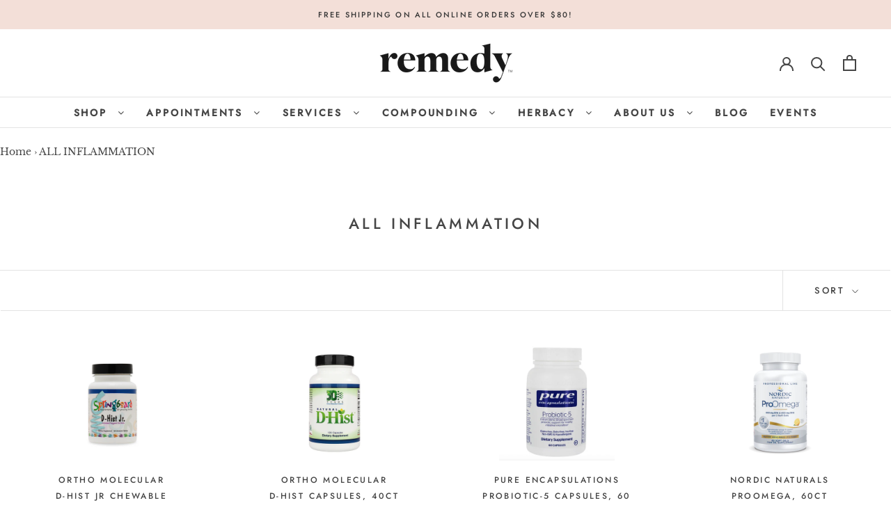

--- FILE ---
content_type: text/html; charset=utf-8
request_url: https://www.remedyrx.com/collections/all-inflammation
body_size: 48783
content:
<!doctype html>

<html class="no-js" lang="en">
  <head> 
    <script src='//www.remedyrx.com/cdn/shop/t/3/assets/product_restore_email.js?v=180981458115277363461659543980' defer='defer' ></script> 
    <script id='em_product_variants' type='application/json'>
        null
    </script>
    <script id='em_product_selected_or_first_available_variant' type='application/json'>
        null
    </script>
    <script id='em_product_metafields' type='application/json'>
        1676419399
    </script>
    <meta charset="utf-8"> 
    <meta http-equiv="X-UA-Compatible" content="IE=edge,chrome=1">
    <meta name="viewport" content="width=device-width, initial-scale=1.0, height=device-height, minimum-scale=1.0, maximum-scale=1.0">
    <meta name="theme-color" content="">
    
    
    
    
    <title>
      ALL INFLAMMATION &ndash; Remedy Holistic 
    </title><link rel="canonical" href="https://www.remedyrx.com/collections/all-inflammation"><link rel="shortcut icon" href="//www.remedyrx.com/cdn/shop/files/remedy_favicon_96x.png?v=1613523125" type="image/png"><meta property="og:type" content="website">
  <meta property="og:title" content="ALL INFLAMMATION">
  <meta property="og:image" content="http://www.remedyrx.com/cdn/shop/collections/all_bone_health_copy_28f74e8f-057c-4b84-9b62-c0d64d12ad8c_grande.jpg?v=1601064870">
  <meta property="og:image:secure_url" content="https://www.remedyrx.com/cdn/shop/collections/all_bone_health_copy_28f74e8f-057c-4b84-9b62-c0d64d12ad8c_grande.jpg?v=1601064870"><meta property="og:url" content="https://www.remedyrx.com/collections/all-inflammation">
<meta property="og:site_name" content="Remedy Holistic "><meta name="twitter:card" content="summary"><meta name="twitter:title" content="ALL INFLAMMATION">
  <meta name="twitter:description" content="">
  <meta name="twitter:image" content="https://www.remedyrx.com/cdn/shop/collections/all_bone_health_copy_28f74e8f-057c-4b84-9b62-c0d64d12ad8c_600x600_crop_center.jpg?v=1601064870">

    <script>window.performance && window.performance.mark && window.performance.mark('shopify.content_for_header.start');</script><meta name="google-site-verification" content="GQgX-rYZSrLLKPWAH1vnm_yK6iKWNT89cvmHBEd5NV4">
<meta name="facebook-domain-verification" content="yh25myows6p42oy2lqfvsva5pmis4b">
<meta name="facebook-domain-verification" content="dg5h44timv4vwuac4sl9wb218gzr0c">
<meta id="shopify-digital-wallet" name="shopify-digital-wallet" content="/27555561514/digital_wallets/dialog">
<meta name="shopify-checkout-api-token" content="48fbff2f5792f84848e97cf15d9770e6">
<meta id="in-context-paypal-metadata" data-shop-id="27555561514" data-venmo-supported="true" data-environment="production" data-locale="en_US" data-paypal-v4="true" data-currency="USD">
<link rel="alternate" type="application/atom+xml" title="Feed" href="/collections/all-inflammation.atom" />
<link rel="next" href="/collections/all-inflammation?page=2">
<link rel="alternate" type="application/json+oembed" href="https://www.remedyrx.com/collections/all-inflammation.oembed">
<script async="async" src="/checkouts/internal/preloads.js?locale=en-US"></script>
<script id="shopify-features" type="application/json">{"accessToken":"48fbff2f5792f84848e97cf15d9770e6","betas":["rich-media-storefront-analytics"],"domain":"www.remedyrx.com","predictiveSearch":true,"shopId":27555561514,"locale":"en"}</script>
<script>var Shopify = Shopify || {};
Shopify.shop = "remedyrx-com.myshopify.com";
Shopify.locale = "en";
Shopify.currency = {"active":"USD","rate":"1.0"};
Shopify.country = "US";
Shopify.theme = {"name":"Prestige","id":80881975338,"schema_name":"Prestige","schema_version":"4.7.2","theme_store_id":855,"role":"main"};
Shopify.theme.handle = "null";
Shopify.theme.style = {"id":null,"handle":null};
Shopify.cdnHost = "www.remedyrx.com/cdn";
Shopify.routes = Shopify.routes || {};
Shopify.routes.root = "/";</script>
<script type="module">!function(o){(o.Shopify=o.Shopify||{}).modules=!0}(window);</script>
<script>!function(o){function n(){var o=[];function n(){o.push(Array.prototype.slice.apply(arguments))}return n.q=o,n}var t=o.Shopify=o.Shopify||{};t.loadFeatures=n(),t.autoloadFeatures=n()}(window);</script>
<script id="shop-js-analytics" type="application/json">{"pageType":"collection"}</script>
<script defer="defer" async type="module" src="//www.remedyrx.com/cdn/shopifycloud/shop-js/modules/v2/client.init-shop-cart-sync_BdyHc3Nr.en.esm.js"></script>
<script defer="defer" async type="module" src="//www.remedyrx.com/cdn/shopifycloud/shop-js/modules/v2/chunk.common_Daul8nwZ.esm.js"></script>
<script type="module">
  await import("//www.remedyrx.com/cdn/shopifycloud/shop-js/modules/v2/client.init-shop-cart-sync_BdyHc3Nr.en.esm.js");
await import("//www.remedyrx.com/cdn/shopifycloud/shop-js/modules/v2/chunk.common_Daul8nwZ.esm.js");

  window.Shopify.SignInWithShop?.initShopCartSync?.({"fedCMEnabled":true,"windoidEnabled":true});

</script>
<script>(function() {
  var isLoaded = false;
  function asyncLoad() {
    if (isLoaded) return;
    isLoaded = true;
    var urls = ["https:\/\/cdn-app.sealsubscriptions.com\/shopify\/public\/js\/sealsubscriptions.js?shop=remedyrx-com.myshopify.com","https:\/\/inffuse.eventscalendar.co\/plugins\/shopify\/loader.js?app=calendar\u0026shop=remedyrx-com.myshopify.com\u0026shop=remedyrx-com.myshopify.com","https:\/\/shy.elfsight.com\/p\/platform.js?shop=remedyrx-com.myshopify.com","https:\/\/app.cloverly-ecommerce.com\/script\/shopify\/?shop=remedyrx-com.myshopify.com","https:\/\/cdn1.stamped.io\/files\/widget.min.js?shop=remedyrx-com.myshopify.com","https:\/\/omnisnippet1.com\/platforms\/shopify.js?source=scriptTag\u0026v=2025-05-14T17\u0026shop=remedyrx-com.myshopify.com"];
    for (var i = 0; i < urls.length; i++) {
      var s = document.createElement('script');
      s.type = 'text/javascript';
      s.async = true;
      s.src = urls[i];
      var x = document.getElementsByTagName('script')[0];
      x.parentNode.insertBefore(s, x);
    }
  };
  if(window.attachEvent) {
    window.attachEvent('onload', asyncLoad);
  } else {
    window.addEventListener('load', asyncLoad, false);
  }
})();</script>
<script id="__st">var __st={"a":27555561514,"offset":-28800,"reqid":"a88e9b7d-33dc-41b8-b80b-f4d09d8d7f32-1768967860","pageurl":"www.remedyrx.com\/collections\/all-inflammation","u":"4189cd4820c2","p":"collection","rtyp":"collection","rid":180298285098};</script>
<script>window.ShopifyPaypalV4VisibilityTracking = true;</script>
<script id="captcha-bootstrap">!function(){'use strict';const t='contact',e='account',n='new_comment',o=[[t,t],['blogs',n],['comments',n],[t,'customer']],c=[[e,'customer_login'],[e,'guest_login'],[e,'recover_customer_password'],[e,'create_customer']],r=t=>t.map((([t,e])=>`form[action*='/${t}']:not([data-nocaptcha='true']) input[name='form_type'][value='${e}']`)).join(','),a=t=>()=>t?[...document.querySelectorAll(t)].map((t=>t.form)):[];function s(){const t=[...o],e=r(t);return a(e)}const i='password',u='form_key',d=['recaptcha-v3-token','g-recaptcha-response','h-captcha-response',i],f=()=>{try{return window.sessionStorage}catch{return}},m='__shopify_v',_=t=>t.elements[u];function p(t,e,n=!1){try{const o=window.sessionStorage,c=JSON.parse(o.getItem(e)),{data:r}=function(t){const{data:e,action:n}=t;return t[m]||n?{data:e,action:n}:{data:t,action:n}}(c);for(const[e,n]of Object.entries(r))t.elements[e]&&(t.elements[e].value=n);n&&o.removeItem(e)}catch(o){console.error('form repopulation failed',{error:o})}}const l='form_type',E='cptcha';function T(t){t.dataset[E]=!0}const w=window,h=w.document,L='Shopify',v='ce_forms',y='captcha';let A=!1;((t,e)=>{const n=(g='f06e6c50-85a8-45c8-87d0-21a2b65856fe',I='https://cdn.shopify.com/shopifycloud/storefront-forms-hcaptcha/ce_storefront_forms_captcha_hcaptcha.v1.5.2.iife.js',D={infoText:'Protected by hCaptcha',privacyText:'Privacy',termsText:'Terms'},(t,e,n)=>{const o=w[L][v],c=o.bindForm;if(c)return c(t,g,e,D).then(n);var r;o.q.push([[t,g,e,D],n]),r=I,A||(h.body.append(Object.assign(h.createElement('script'),{id:'captcha-provider',async:!0,src:r})),A=!0)});var g,I,D;w[L]=w[L]||{},w[L][v]=w[L][v]||{},w[L][v].q=[],w[L][y]=w[L][y]||{},w[L][y].protect=function(t,e){n(t,void 0,e),T(t)},Object.freeze(w[L][y]),function(t,e,n,w,h,L){const[v,y,A,g]=function(t,e,n){const i=e?o:[],u=t?c:[],d=[...i,...u],f=r(d),m=r(i),_=r(d.filter((([t,e])=>n.includes(e))));return[a(f),a(m),a(_),s()]}(w,h,L),I=t=>{const e=t.target;return e instanceof HTMLFormElement?e:e&&e.form},D=t=>v().includes(t);t.addEventListener('submit',(t=>{const e=I(t);if(!e)return;const n=D(e)&&!e.dataset.hcaptchaBound&&!e.dataset.recaptchaBound,o=_(e),c=g().includes(e)&&(!o||!o.value);(n||c)&&t.preventDefault(),c&&!n&&(function(t){try{if(!f())return;!function(t){const e=f();if(!e)return;const n=_(t);if(!n)return;const o=n.value;o&&e.removeItem(o)}(t);const e=Array.from(Array(32),(()=>Math.random().toString(36)[2])).join('');!function(t,e){_(t)||t.append(Object.assign(document.createElement('input'),{type:'hidden',name:u})),t.elements[u].value=e}(t,e),function(t,e){const n=f();if(!n)return;const o=[...t.querySelectorAll(`input[type='${i}']`)].map((({name:t})=>t)),c=[...d,...o],r={};for(const[a,s]of new FormData(t).entries())c.includes(a)||(r[a]=s);n.setItem(e,JSON.stringify({[m]:1,action:t.action,data:r}))}(t,e)}catch(e){console.error('failed to persist form',e)}}(e),e.submit())}));const S=(t,e)=>{t&&!t.dataset[E]&&(n(t,e.some((e=>e===t))),T(t))};for(const o of['focusin','change'])t.addEventListener(o,(t=>{const e=I(t);D(e)&&S(e,y())}));const B=e.get('form_key'),M=e.get(l),P=B&&M;t.addEventListener('DOMContentLoaded',(()=>{const t=y();if(P)for(const e of t)e.elements[l].value===M&&p(e,B);[...new Set([...A(),...v().filter((t=>'true'===t.dataset.shopifyCaptcha))])].forEach((e=>S(e,t)))}))}(h,new URLSearchParams(w.location.search),n,t,e,['guest_login'])})(!0,!0)}();</script>
<script integrity="sha256-4kQ18oKyAcykRKYeNunJcIwy7WH5gtpwJnB7kiuLZ1E=" data-source-attribution="shopify.loadfeatures" defer="defer" src="//www.remedyrx.com/cdn/shopifycloud/storefront/assets/storefront/load_feature-a0a9edcb.js" crossorigin="anonymous"></script>
<script data-source-attribution="shopify.dynamic_checkout.dynamic.init">var Shopify=Shopify||{};Shopify.PaymentButton=Shopify.PaymentButton||{isStorefrontPortableWallets:!0,init:function(){window.Shopify.PaymentButton.init=function(){};var t=document.createElement("script");t.src="https://www.remedyrx.com/cdn/shopifycloud/portable-wallets/latest/portable-wallets.en.js",t.type="module",document.head.appendChild(t)}};
</script>
<script data-source-attribution="shopify.dynamic_checkout.buyer_consent">
  function portableWalletsHideBuyerConsent(e){var t=document.getElementById("shopify-buyer-consent"),n=document.getElementById("shopify-subscription-policy-button");t&&n&&(t.classList.add("hidden"),t.setAttribute("aria-hidden","true"),n.removeEventListener("click",e))}function portableWalletsShowBuyerConsent(e){var t=document.getElementById("shopify-buyer-consent"),n=document.getElementById("shopify-subscription-policy-button");t&&n&&(t.classList.remove("hidden"),t.removeAttribute("aria-hidden"),n.addEventListener("click",e))}window.Shopify?.PaymentButton&&(window.Shopify.PaymentButton.hideBuyerConsent=portableWalletsHideBuyerConsent,window.Shopify.PaymentButton.showBuyerConsent=portableWalletsShowBuyerConsent);
</script>
<script data-source-attribution="shopify.dynamic_checkout.cart.bootstrap">document.addEventListener("DOMContentLoaded",(function(){function t(){return document.querySelector("shopify-accelerated-checkout-cart, shopify-accelerated-checkout")}if(t())Shopify.PaymentButton.init();else{new MutationObserver((function(e,n){t()&&(Shopify.PaymentButton.init(),n.disconnect())})).observe(document.body,{childList:!0,subtree:!0})}}));
</script>
<link id="shopify-accelerated-checkout-styles" rel="stylesheet" media="screen" href="https://www.remedyrx.com/cdn/shopifycloud/portable-wallets/latest/accelerated-checkout-backwards-compat.css" crossorigin="anonymous">
<style id="shopify-accelerated-checkout-cart">
        #shopify-buyer-consent {
  margin-top: 1em;
  display: inline-block;
  width: 100%;
}

#shopify-buyer-consent.hidden {
  display: none;
}

#shopify-subscription-policy-button {
  background: none;
  border: none;
  padding: 0;
  text-decoration: underline;
  font-size: inherit;
  cursor: pointer;
}

#shopify-subscription-policy-button::before {
  box-shadow: none;
}

      </style>

<script>window.performance && window.performance.mark && window.performance.mark('shopify.content_for_header.end');</script>
  <script type="text/javascript">
  var tpbAppUrl = 'https://booking.tipo.io';
  // var tpbAppUrl = 'http://localhost/bookingdevUpdate/public';
  var tpbShopId = '8258';
  var tpbShopPlan = {
      plan: 'BETA',
      feature: {"employee": -1, "product": -1, "location": -1, "extraFieldSet": true, "hideBrand": false}
  };
  var tpbUrlShop = 'remedyrx-com.myshopify.com';
  var tpbCountryCode = window.customCountryCode || ['us'];
  var tpbDomainShop = 'www.remedyrx.com';
  var tpbProductId = '';
  var tpbCustomer = {
      id: '',
      email:'',
      first_name:'',
      last_name:'',
      phone:'',
  };
  var tpbCustomerId = 0;
  
  var tpbProduct_;
  var tpbProduct = null;
  
  var tpbVariantId = false;

    var tpbSettings = {"general":{"allow_bring_more":false,"confirm_to":"checkout","time_format":"24h","multipleEmployees":"0","multipleLocations":"1","formatDate":"YYYY-MM-DD","formatDateServe":"Y-m-d","formatDateTime":"YYYY-MM-DD HH:mm","formatTime":"HH:mm","weekStart":0,"hide_add_to_cart":"1","hide_buy_now":"1","redirect_url":null,"available_time":{"work_hours":[{"periods":[{"startTime":"08:00","endTime":"16:00"}],"day":"MonDay"},{"periods":[{"startTime":"08:00","endTime":"16:00"}],"day":"Tuesday"},{"periods":[{"startTime":"08:00","endTime":"16:00"}],"day":"Wednesday"},{"periods":[{"startTime":"08:00","endTime":"16:00"}],"day":"Thursday"},{"periods":[{"startTime":"08:00","endTime":"16:00"}],"day":"Friday"},{"periods":[{"startTime":"08:00","endTime":"16:00"}],"day":"Saturday"},{"periods":[],"day":"Sunday"}],"days_off":[],"special_days":[]}},"booking":{"font":"Garamond","primary_color":"#9b9b9b","cancel_button":"#ffffff","text_color":"#4a4a4a","calender_background_color":"#f3dfd8","calender_text_color":"#4a4a4a","day_off_color":"#9b9b9b","time_slot_color":"#f3dfd8","time_slot_color_hover":"#ffffff","selected_time_slot_color":"#FFD153","background_color_calendar":"#2b3360","background_image":"5f1b76ce23df8_1595635406.png","selected_day_color":"#ffffff","time_slot_color_selected":"#ffffff","sortProduct":{"type":1,"sortProductAuto":"asc","sortProductManually":["4534208167978","4534159573034","4534198009898","4534256468010","4534257221674","4534258434090","4534259056682"]},"text_price_color":"#4a4a4a","time_slot_no_available_color":"#9b9b9b","text_color_text_box_message_time_slot_no_available":"#9b9b9b","background_color_box_message_time_slot_no_available":"#f3dfd8"},"translation":{"time_slot_no_available":"This slot is no longer available","languageDatepicker":"en-US","please_select":"Book Your Appointment For:","training":"Training","trainer":"Trainer","bringing_anyone":"Bringing anyone with you?","date_and_time":"Pick date & time","continue":"Continue","confirm":"Confirm","cancel":"Cancel","thank_you":"Thank you! Your booking is completed","date":"Date","time":"Time","location":"Location","first_name":"First name","last_name":"Last name","phone":"Phone","email":"Email","address":"Address","address_2":"Address 2","status":"Status","country":"Country","quantity":"Quantity","variant":"Variant","employee":"Remedy RX","back":"Back","payment":"Payment","datetime":"Date Time","duration":"Duration","you_can_only_bring":"You can only bring {number} people","not_available":"Selected training is currently not available.","price":"Price","customDatePickerDays":"Sunday, Monday, Tuesday, Wednesday, Thursday, Friday, Saturday","customDatePickerDaysShort":"Sun, Mon, Tue, Wed, Thu, Fri, Sat","customDatePickerDaysMin":"Su, Mo, Tu, We, Th, Fr, Sa","customDatePickerMonths":"January, February, March, April, May, June, July, August, September, October, November, December","customDatePickerMonthsShort":"Jan, Feb, Mar, Apr, May, Jun, Jul, Aug, Sep, Oct, Nov, Dec","num_of_additional":"Number of Additional People","total_price":"Total Price","full_name":"Fullname","product":"Service","product_placeholder":"Remedy RX","variant_placeholder":"Select your variant","location_placeholder":"Select your location","employee_placeholder":"Remedy RX","no_employee":"No employee","no_location":"No location","is_required":"This field is required.","export_file_isc":"Export to file isc","confirm_free_booking_successfully":"Thank for your booking . We'll get back to you shortly.","confirm_free_booking_unsuccessfully":"Whoops, looks like something went wrong.","duration_unit":"minutes","valid_phone_number":"Please enter a valid phone number.","valid_email":"Please enter a valid email."},"free_form":{"first_name":{"enable":true,"label":"First name","required":true},"last_name":{"enable":true,"label":"Last name","required":true},"email":{"label":"Email","required":true,"enable":true},"phone_number":{"enable":true,"label":"Phone number","required":true}},"languageDatepicker":{"days":["Sunday","Monday","Tuesday","Wednesday","Thursday","Friday","Saturday"],"daysShort":["Sun","Mon","Tue","Wed","Thu","Fri","Sat"],"daysMin":["Su","Mo","Tu","We","Th","Fr","Sa"],"months":["January","February","March","April","May","June","July","August","September","October","November","December"],"monthsShort":["Jan","Feb","Mar","Apr","May","Jun","Jul","Aug","Sep","Oct","Nov","Dec"]}}
  var checkPageProduct = false;
  

    var tpbBackground = 'https://booking.tipo.io/storage/background-image/5f1b76ce23df8_1595635406.png';
  
  var tpbTimeZoneShop = 'America/Los_Angeles';
  var tpbTimeZoneServer = 'UTC';

  var tpbConfigs = {
    products : [{"id":"4534208167978","title":"BIRTH CONTROL CONSULTATION","handle":"birth-control-consultation","capacity":{"type":"product","rule":1},"extra_filed_set_id":null,"note":"PHARMACIST CONSULTATION + BIRTH CONTROL PRESCRIPTION, $50\n\nGet birth control without having to go to the doctor or have insurance. We know the difference the right birth control makes. Even the slightest dose adjustment or a change in the estrogen co","is_free":1,"available_time_basis":"global","duration":{"type":"product","rule":60},"location_ids":[10094,10099],"employee_ids":[14400]},{"id":"4534257221674","title":"HERBALIST CONSULTATION","handle":"herbalist-consultation","capacity":{"type":"product","rule":1},"extra_filed_set_id":null,"note":null,"is_free":0,"available_time_basis":"product","duration":{"type":"product","rule":60},"location_ids":[10094,10099],"employee_ids":[14400]},{"id":"4534258434090","title":"HERBALIST CONSULTATION FOLLOW UP","handle":"herbalist-consultation-follow-up","capacity":{"type":"product","rule":1},"extra_filed_set_id":null,"note":null,"is_free":0,"available_time_basis":"product","duration":{"type":"product","rule":60},"location_ids":[10099,10094],"employee_ids":[14400]},{"id":"4534256468010","title":"MEDICATION ADMINISTRATION","handle":"medication-administration","capacity":{"type":"product","rule":1},"extra_filed_set_id":null,"note":null,"is_free":0,"available_time_basis":"product","duration":{"type":"product","rule":60},"location_ids":[10094,10099],"employee_ids":[14400]},{"id":"4534198009898","title":"MEDOP CONSULTATION","handle":"medop-consultation-1","capacity":{"type":"product","rule":1},"extra_filed_set_id":null,"note":null,"is_free":0,"available_time_basis":"product","duration":{"type":"product","rule":60},"location_ids":[10094,10099],"employee_ids":[14400]},{"id":"4534159573034","title":"PHARMACOGENETIC PROFILING + CONSULTATION","handle":"pharmacogenetic-profiling-consultation","capacity":{"type":"product","rule":1},"extra_filed_set_id":null,"note":null,"is_free":0,"available_time_basis":"product","duration":{"type":"product","rule":"45"},"location_ids":[10094,10099],"employee_ids":[14400]},{"id":"4534259056682","title":"TRAVEL MEDICINE SERVICES","handle":"travel-medicine-services","capacity":{"type":"product","rule":1},"extra_filed_set_id":null,"note":null,"is_free":0,"available_time_basis":"product","duration":{"type":"product","rule":60},"location_ids":[10094,10099],"employee_ids":[14400]}],
    locations : [{"id":10094,"name":"Remedy RX Little Italy","employee_ids":[14400]},{"id":10099,"name":"Virtual Appointment","employee_ids":[14400]}],
    employees : [{"id":14400,"first_name":"Any","last_name":"Trainer"}]
  }
</script>
<textarea style="display:none !important" class="tipo-money-format">${{amount}}</textarea>
<link href="//www.remedyrx.com/cdn/shop/t/3/assets/tipo.booking.scss.css?v=159857424025981637601600916643" rel="stylesheet" type="text/css" media="all" /><script src='//www.remedyrx.com/cdn/shop/t/3/assets/tipo.booking.js?v=14727902256154774931600916640' ></script>


  <script type="template/html" id="tpb-template_history-booking">
    <div class="tpb-header"><p>Booking History</p></div>
    <div class="tpb-list-history">
        <div class="tpb-sub-scroll">
            <p>< - - - - - ></p>
        </div>
        <div class="tpb-table-scroll">
            <table class="tpb-table">
                <thead class="tpb-table_thead">
                <tr>
                    {% if settings.general.multipleEmployees == '1' %}
                    <th class="tpb-column-scroll tpb-table_th-trainer" width="22%">{{settings.translation.employee}}
                    </th>
                    {% endif %}
                    {% if settings.general.multipleLocations == '1' %}
                    <th class="tpb-table_th-location" width="20%">{{settings.translation.location}}</th>
                    {% endif %}
                    <th class="tpb-table_th-services" width="20%">{{settings.translation.product}}</th>
                    <th class="tpb-table_th-time" width="12%">{{settings.translation.time}}</th>
                    <th class="tpb-table_th-payment" width="11%">{{settings.translation.payment}}</th>
                    <th class="tpb-table_th-status" width="10%">{{settings.translation.status}}</th>
                    <th class="tpb-table_th-view" width="5%"></th>
                </tr>
                </thead>
                <tbody class="tpb-table_tbody">
                {% for booking in bookings %}
                <tr>
                    {% if settings.general.multipleEmployees == '1' %}
                    <td class="tpb-column-scroll">
                        <div class="tpb-table_trainer">
                            <div class="tpb-table_avatar">
                                <img src={{ booking.employee.avatar }} alt="">
                            </div>
                            <div class="tpb-table_title">
                                <span class="tpb-context-table">{{ booking.employee.first_name }} {{ booking.employee.last_name}}</span>
                                <p class="tpb-table-sub">{{ booking.employee.email }}</p>
                            </div>
                        </div>
                    </td>
                    {% endif %}
                    {% if settings.general.multipleLocations == '1' %}
                    <td><span class="tpb-context-table">{{ booking.location.name }}</span></td>
                    {% endif %}
                    <td><span class="tpb-context-table">{{ booking.service.title }}</span></td>
                    <td>
              <span class="tpb-context-table tpb-context-table_time">
                <svg class="svg-icon" viewBox="0 0 20 20">
                  <path
                      d="M10.25,2.375c-4.212,0-7.625,3.413-7.625,7.625s3.413,7.625,7.625,7.625s7.625-3.413,7.625-7.625S14.462,2.375,10.25,2.375M10.651,16.811v-0.403c0-0.221-0.181-0.401-0.401-0.401s-0.401,0.181-0.401,0.401v0.403c-3.443-0.201-6.208-2.966-6.409-6.409h0.404c0.22,0,0.401-0.181,0.401-0.401S4.063,9.599,3.843,9.599H3.439C3.64,6.155,6.405,3.391,9.849,3.19v0.403c0,0.22,0.181,0.401,0.401,0.401s0.401-0.181,0.401-0.401V3.19c3.443,0.201,6.208,2.965,6.409,6.409h-0.404c-0.22,0-0.4,0.181-0.4,0.401s0.181,0.401,0.4,0.401h0.404C16.859,13.845,14.095,16.609,10.651,16.811 M12.662,12.412c-0.156,0.156-0.409,0.159-0.568,0l-2.127-2.129C9.986,10.302,9.849,10.192,9.849,10V5.184c0-0.221,0.181-0.401,0.401-0.401s0.401,0.181,0.401,0.401v4.651l2.011,2.008C12.818,12.001,12.818,12.256,12.662,12.412"></path>
                </svg>
                {{ booking.time_start }}
              </span>
                        <div class='tooltip'>
                            {{ booking.range_date_time }}
                        </div>
                    </td>
                    <td><p class="tpb-context-table">{{ booking.price | format_money : window.moneyFormat }}</p></td>
                    <td class="tpb-table_status"><span class="tpb-context-table tpb-context-table_status">{{ booking.status }}</span>
                    </td>
                    <td class="tpb-table_action">
              <span class="tpb-context-table">
                  <div class="tpb-wrapper-btnView">
                      <button class="tpb-btnView" data-index={{ forloop.index0 }}>
                      <svg class="svg-icon" viewBox="0 0 20 20">
                        <path
                            d="M10,6.978c-1.666,0-3.022,1.356-3.022,3.022S8.334,13.022,10,13.022s3.022-1.356,3.022-3.022S11.666,6.978,10,6.978M10,12.267c-1.25,0-2.267-1.017-2.267-2.267c0-1.25,1.016-2.267,2.267-2.267c1.251,0,2.267,1.016,2.267,2.267C12.267,11.25,11.251,12.267,10,12.267 M18.391,9.733l-1.624-1.639C14.966,6.279,12.563,5.278,10,5.278S5.034,6.279,3.234,8.094L1.609,9.733c-0.146,0.147-0.146,0.386,0,0.533l1.625,1.639c1.8,1.815,4.203,2.816,6.766,2.816s4.966-1.001,6.767-2.816l1.624-1.639C18.536,10.119,18.536,9.881,18.391,9.733 M16.229,11.373c-1.656,1.672-3.868,2.594-6.229,2.594s-4.573-0.922-6.23-2.594L2.41,10l1.36-1.374C5.427,6.955,7.639,6.033,10,6.033s4.573,0.922,6.229,2.593L17.59,10L16.229,11.373z"></path>
                      </svg>
                    </button>
                  </div>
              </span>
                    </td>
                </tr>
                {% endfor %}
                </tbody>
            </table>
        </div>
        <div class="tpb-wrapper-btnExport">
            <button class="tpb-btnExport" >
                <div class="tpb-btnExport-title">
                    <svg class="svg-icon" height="453pt" viewBox="0 -28 453.99791 453" width="453pt" xmlns="http://www.w3.org/2000/svg">
                        <path d="m345.375 3.410156c-2.863281-2.847656-7.160156-3.695312-10.890625-2.144531s-6.164063 5.195313-6.164063 9.234375v53.359375c-54.011718 2.148437-81.058593 24.539063-85.191406 28.261719-27.25 22.363281-45.855468 53.527344-52.613281 88.121094-3.378906 16.714843-3.984375 33.871093-1.785156 50.78125l.007812.058593c.019531.148438.042969.300781.066407.449219l2.125 12.214844c.714843 4.113281 3.914062 7.351562 8.019531 8.117187 4.109375.765625 8.257812-1.105469 10.40625-4.6875l6.367187-10.613281c19.5625-32.527344 43.941406-54.089844 72.46875-64.085938 12.867188-4.550781 26.5-6.546874 40.128906-5.882812v55.265625c0 4.046875 2.441407 7.699219 6.183594 9.242187 3.746094 1.546876 8.050782.679688 10.90625-2.191406l105.675782-106.210937c3.894531-3.914063 3.878906-10.246094-.035157-14.140625zm2.949219 194.214844v-40.027344c0-4.90625-3.5625-9.089844-8.410157-9.871094-8.554687-1.378906-31.371093-3.570312-58.335937 5.878907-28.765625 10.078125-53.652344 29.910156-74.148437 59.050781-.058594-9.574219.847656-19.132812 2.707031-28.527344 6.078125-30.730468 21.515625-56.542968 45.878906-76.710937.214844-.175781.417969-.359375.617187-.554688.699219-.648437 26.097657-23.578125 81.609376-23.164062h.074218c5.523438 0 10.003906-4.480469 10.007813-10.003907v-39.136718l81.535156 81.125zm0 0"/><path d="m417.351562 294.953125c-5.519531 0-10 4.476563-10 10v42.261719c-.015624 16.5625-13.4375 29.980468-30 30h-327.351562c-16.5625-.019532-29.980469-13.4375-30-30v-238.242188c.019531-16.5625 13.4375-29.980468 30-30h69.160156c5.523438 0 10-4.476562 10-10 0-5.523437-4.476562-10-10-10h-69.160156c-27.601562.03125-49.96875 22.398438-50 50v238.242188c.03125 27.601562 22.398438 49.96875 50 50h327.351562c27.601563-.03125 49.96875-22.398438 50-50v-42.261719c0-5.523437-4.476562-10-10-10zm0 0"/>
                    </svg>
                    <span class="tpb-btnExport-title_text">{% if settings.translation.export_file_isc %}{{settings.translation.export_file_isc}}{% else %}Export to file isc{% endif %}</span>
                </div>

            </button>
        </div>
    </div>

    <div class="copyright">
        <a href="//apps.shopify.com/partners/tipo" rel="nofollow" attribute target="_blank">Made by <span
            class="company">Tipo Appointment Booking</span></a>
    </div>
</script>
<script type="template/html" id="tpb-modal-control">
    <div id="tpb-modal" class="tpb-modal">

        <!-- Modal content -->
        <div class="tpb-modal-content">
            <span class="tpb-close">&times;</span>
            <div class="tpb-content"></div>
        </div>

    </div>
</script>
<script type="template/html" id="tpb-modal-detail">
    <div class="confirm">
        <div class="product-info">
            <div class="thumb"><img src="{{featured_image}}"/></div>
            <div class="title">{{product_title}}</div>
        </div>
        <div class="booking-info">
            {% if settings.general.multipleEmployees == '1' %}
            <div class="employee">
                <label>
                    <svg xmlns="http://www.w3.org/2000/svg" width="14" height="14" viewBox="0 0 14 14">
                        <g id="Group_141" data-name="Group 141" transform="translate(-236.8 -236.8)">
                            <path id="Path_1029" data-name="Path 1029"
                                  d="M236.8,243.8a7,7,0,1,0,7-7A7.009,7.009,0,0,0,236.8,243.8Zm2.926,4.795a19.261,19.261,0,0,1,2.182-1.275.457.457,0,0,0,.258-.413v-.879a.351.351,0,0,0-.049-.178,2.993,2.993,0,0,1-.364-1.074.348.348,0,0,0-.253-.284,1.907,1.907,0,0,1-.255-.626,1.58,1.58,0,0,1-.089-.583.352.352,0,0,0,.33-.468,2,2,0,0,1-.049-1.2,2.324,2.324,0,0,1,.626-1.091,3,3,0,0,1,.591-.488l.012-.009a2.207,2.207,0,0,1,.554-.284h0a1.763,1.763,0,0,1,.5-.092,2.063,2.063,0,0,1,1.263.267,1.508,1.508,0,0,1,.571.517.354.354,0,0,0,.287.189.534.534,0,0,1,.3.213c.167.221.4.795.115,2.182a.35.35,0,0,0,.187.385,1.426,1.426,0,0,1-.084.608,2.192,2.192,0,0,1-.227.583.37.37,0,0,0-.183.023.355.355,0,0,0-.21.261,3.233,3.233,0,0,1-.267.862.354.354,0,0,0-.034.152v1.016a.454.454,0,0,0,.258.414,19.3,19.3,0,0,1,2.182,1.275,6.274,6.274,0,0,1-8.151-.006ZM243.8,237.5a6.293,6.293,0,0,1,4.6,10.6,20.091,20.091,0,0,0-2.257-1.341v-.786a3.679,3.679,0,0,0,.23-.681c.281-.106.479-.433.666-1.091.169-.6.155-1.022-.046-1.263a3.241,3.241,0,0,0-.284-2.527,1.224,1.224,0,0,0-.615-.448,2.252,2.252,0,0,0-.752-.654,2.748,2.748,0,0,0-1.66-.359,2.472,2.472,0,0,0-.677.129h0a2.923,2.923,0,0,0-.721.367,3.931,3.931,0,0,0-.718.592,2.976,2.976,0,0,0-.8,1.407,2.68,2.68,0,0,0-.031,1.252.526.526,0,0,0-.106.1c-.207.25-.224.649-.052,1.261a1.96,1.96,0,0,0,.522,1.013,3.692,3.692,0,0,0,.371,1.051v.637a20.276,20.276,0,0,0-2.257,1.341,6.291,6.291,0,0,1,4.594-10.6Z"
                                  fill="#6370a7"/>
                        </g>
                    </svg>
                    {{settings.translation.employee}}
                </label>
                <div class="value">{{employee}}</div>
            </div>
            {% endif %}
            <div class="date">
                <label>
                    <svg xmlns="http://www.w3.org/2000/svg" width="14" height="14" viewBox="0 0 14 14">
                        <path id="Union_1" data-name="Union 1"
                              d="M-4292.616-1014H-4306v-14h14v14Zm0-.616v-9.108h-12.768v9.108Zm0-9.723v-3.047h-12.768v3.047Zm-3.466,7.86v-2.252h2.253v2.252Zm.616-.615h1.02v-1.021h-1.02Zm-4.66.615v-2.252h2.252v2.252Zm.616-.615h1.021v-1.021h-1.021Zm-4.661.615v-2.252h2.253v2.252Zm.616-.615h1.02v-1.021h-1.02Zm7.474-2.733v-2.252h2.252v2.252Zm.615-.615h1.02v-1.021h-1.02Zm-4.66.615v-2.252h2.252v2.252Zm.616-.615h1.02v-1.021h-1.02Zm-4.661.615v-2.252h2.253v2.252Zm.616-.615h1.02v-1.021h-1.02Z"
                              transform="translate(4306 1028)" fill="#6370a7"/>
                    </svg>
                    {{settings.translation.date}}
                </label>
                <div class="value">{{date}}</div>
            </div>
            <div class="time">
                <label>
                    <svg xmlns="http://www.w3.org/2000/svg" width="14" height="14" viewBox="0 0 14 14">
                        <g id="Group_150" data-name="Group 150" transform="translate(-179.48 -179.48)">
                            <g id="Group_147" data-name="Group 147">
                                <g id="Group_146" data-name="Group 146">
                                    <path id="Path_1033" data-name="Path 1033"
                                          d="M186.48,179.48a7,7,0,1,0,7,7A7,7,0,0,0,186.48,179.48Zm.3,13.384v-1.231a.3.3,0,1,0-.6,0v1.231a6.4,6.4,0,0,1-6.084-6.084h1.231a.3.3,0,0,0,0-.6H180.1a6.4,6.4,0,0,1,6.084-6.084v1.231a.3.3,0,0,0,.6,0V180.1a6.4,6.4,0,0,1,6.084,6.084h-1.231a.3.3,0,1,0,0,.6h1.234A6.4,6.4,0,0,1,186.78,192.864Z"
                                          fill="#6370a7"/>
                                </g>
                            </g>
                            <g id="Group_149" data-name="Group 149">
                                <g id="Group_148" data-name="Group 148">
                                    <path id="Path_1034" data-name="Path 1034"
                                          d="M189.648,189.273l-2.868-2.916v-3.03a.3.3,0,0,0-.6,0v3.153a.3.3,0,0,0,.087.21l2.952,3a.3.3,0,1,0,.429-.42Z"
                                          fill="#6370a7"/>
                                </g>
                            </g>
                        </g>
                    </svg>
                    {{settings.translation.time}}
                </label>
                <div class="value">{{duration}}</div>
            </div>
            {% if settings.general.multipleLocations == '1' %}
            <div class="location">
                <label>
                    <svg xmlns="http://www.w3.org/2000/svg" width="12" height="14" viewBox="0 0 12 14">
                        <g id="Group_153" data-name="Group 153" transform="translate(-358.104 -220.4)">
                            <g id="Group_143" data-name="Group 143">
                                <path id="Path_1030" data-name="Path 1030"
                                      d="M364.1,223.19a2.933,2.933,0,1,0,3.1,2.93A3.023,3.023,0,0,0,364.1,223.19Zm0,5.155a2.229,2.229,0,1,1,2.36-2.225A2.3,2.3,0,0,1,364.1,228.345Z"
                                      fill="#6370a7"/>
                                <path id="Path_1031" data-name="Path 1031"
                                      d="M364.1,220.4c-.069,0-.142,0-.212,0a5.868,5.868,0,0,0-5.756,5.1,5.425,5.425,0,0,0,.079,1.612,1.617,1.617,0,0,0,.043.189,5.21,5.21,0,0,0,.4,1.112,15.808,15.808,0,0,0,4.9,5.8.9.9,0,0,0,1.1,0,15.828,15.828,0,0,0,4.9-5.786,5.338,5.338,0,0,0,.4-1.12c.018-.068.03-.126.04-.18a5.369,5.369,0,0,0,.109-1.074A5.851,5.851,0,0,0,364.1,220.4Zm5.157,6.608c0,.005-.009.054-.03.143a4.96,4.96,0,0,1-.358.994,15.113,15.113,0,0,1-4.69,5.528.125.125,0,0,1-.076.025.135.135,0,0,1-.076-.025,15.146,15.146,0,0,1-4.7-5.54,4.73,4.73,0,0,1-.355-.985c-.019-.075-.028-.12-.031-.135l0-.017a4.784,4.784,0,0,1-.07-1.423,5.277,5.277,0,0,1,10.482.484A4.844,4.844,0,0,1,369.256,227.008Z"
                                      fill="#6370a7"/>
                            </g>
                        </g>
                    </svg>
                    {{settings.translation.location}}
                </label>
                <div class="value">{{location}}</div>
            </div>
            {% endif %}
        </div>
        <div class="extra-fields">
            {% for field in extraFieldSets %}
            <div class="element">
                <label class="" for="{{ field.label }}">{{ field.label }}</label>
                <p>{{field.value}}</p>
            </div>

            {% endfor %}
        </div>
        <div class="subtotal">
            <div class="g-row bring">
                <div class="label">{{settings.translation.quantity}}</div>
                <div class="value">{{qty}}</div>
            </div>
            <div class="g-row price">
                <div class="label" data-price="{{total_price}}">{{settings.translation.total_price}}</div>
                <div class="value" data-qty="{{qty}}" data-total="{{total_price}}">{{ total_price | format_money :
                    window.moneyFormat }}
                </div>
            </div>
        </div>
    </div>
</script>

<script type="template/html" id="tpb-booking-form">
    <div class="tpb-box-wrapper">
        <div class="tpb-box">
            <div class="spinner">
                <div class="lds-ellipsis">
                    <div></div>
                    <div></div>
                    <div></div>
                    <div></div>
                </div>
            </div>
            <form class="tpb-form" novalidate>
                <div class="content" data-step="1">
                    <input type="hidden" class="timeSlots" value=""/>
                    <input type="hidden" class="shopId" name="shopId" value="{{tpbShopId}}"/>
                    <input type="hidden" class="duration" name="duration" value=""
                           data-label="{{settings.translation.duration}}"/>
                    <input type="hidden" class="datetime" name="datetime" value=""
                           data-label="{{settings.translation.datetime}}"/>
                    <textarea class="hidden extraFieldSets" style="display:none;"></textarea>
                    <div class="step1">
                        <div class="inner-step">
                            <h5>{{settings.translation.please_select}}</h5>
                            <div class="tpb-form-control product visible">
                                <label for="product">{{settings.translation.product}}</label>
                                {% if isProductPage %}
                                <input type="hidden" id="tpb-productId-input" data-handle="{{currentProducts.handle}}"
                                       name="productId" data-label="{{settings.translation.product}}"
                                       value="{{currentProducts.id}}"/>
                                <input type="text" id="tpb-productTitle-input" name="productTitle"
                                       value="{{currentProducts.title}}" readonly/>
                                {% else %}
                                <select class="slim-select tpb-select-product"
                                        placeholder="{{settings.translation.product_placeholder}}" name="productId"
                                        data-label="{{settings.translation.product}}">
                                    <option data-placeholder="true"></option>
                                    {% for product in products %}
                                    <option value="{{product.id}}" data-handle="{{product.handle}}">{{product.title}}
                                    </option>
                                    {% endfor %}
                                </select>
                                {% endif %}
                            </div>
                            <div class="tpb-form-control variant">
                                <div class="tpb-form-control-option tpb-option-1">
                                    <label for="option-1" class="tpb-label-option1"></label>
                                    <select class="slim-select tpb-select-option tpb-select-option-1"
                                            placeholder="{{settings.translation.variant_placeholder}}" name="option1"
                                            data-label="option1">
                                        <option data-placeholder="true"/>
                                    </select>
                                </div>
                                <div class="tpb-form-control-option tpb-option-2">
                                    <label for="option-2" class="tpb-label-option2"></label>
                                    <select class="slim-select tpb-select-option tpb-select-option-2"
                                            placeholder="{{settings.translation.variant_placeholder}}" name="option2"
                                            data-label="option2">
                                        <option data-placeholder="true"/>
                                    </select>
                                </div>
                                <div class="tpb-form-control-option tpb-option-3">
                                    <label for="option-3" class="tpb-label-option3"></label>
                                    <select class="slim-select tpb-select-option tpb-select-option-3  "
                                            placeholder="{{settings.translation.variant_placeholder}}" name="option3"
                                            data-label="option3">
                                        <option data-placeholder="true"/>
                                    </select>
                                </div>

                            </div>
                            <div class="tpb-form-control location {% if settings.general.multipleLocations == '0' %}tbp-hidden{% endif %}">
                                <label>{{settings.translation.location}}</label>
                                <select class="slim-select tpb-select-location"
                                        placeholder="{{settings.translation.location_placeholder}}" name="locationId"
                                        data-label="{{settings.translation.location}}">
                                    <option data-placeholder="true"></option>
                                    {% for product in products %}
                                    <option value="{{product.id}}">{{product.title}}</option>
                                    {% endfor %}
                                </select>
                            </div>
                            <div class="tpb-form-control employee {% if settings.general.multipleEmployees == '0' %}tbp-hidden{% endif %}">
                                <label for="product">{{settings.translation.employee}}</label>
                                <select class="slim-select tpb-select-employee"
                                        placeholder="{{settings.translation.employee_placeholder}}" name="employeeId"
                                        data-label="{{settings.translation.employee}}">
                                    <option data-placeholder="true"></option>
                                    {% for product in products %}
                                    <option value="{{product.id}}">{{product.title}}</option>
                                    {% endfor %}
                                </select>
                            </div>
                            {% if settings.general.allow_bring_more == true %}
                            <div class="tpb-form-control visible">
                                <label class="inline" for="bring_qty">
                                    <span>{{settings.translation.bringing_anyone}}</span>
                                    <label class="switch">
                                        <input type="checkbox" class="bringToggle">
                                        <span class="slider round"></span>
                                    </label>
                                </label>
                            </div>
                            <div class="tpb-form-control bringQty">
                                <label for="product">{{settings.translation.num_of_additional}}</label>
                                <input class="bringQty-input" type="number" id="bring_qty" name="bring_qty"
                                       data-label="{{settings.translation.num_of_additional}}" value=0 min="1"/>
                                <p id="tpb-message-bring_qty"></p>
                            </div>
                            {% endif %}
                            <div class="tpb-form-control price" {% if tpbProduct.is_free == 0 %} style="display:none;" {% endif %}>
                                <p>{{settings.translation.price}}: <span class="tpb-text-price"/></p>
                            </div>
                            <div class="tpb-form-control booking-note">
                                <p></p>
                            </div>
                            <div class="action">
                                <button disabled type="button" class="continue-button c1">
                                    {{settings.translation.continue}}
                                </button>
                            </div>
                            <div class="tpb-message_not-available">
                                <div class="content">{{settings.translation.not_available}}</div>
                                <div class="dismiss">
                                    <svg viewBox="0 0 20 20" class="" focusable="false" aria-hidden="true">
                                        <path
                                            d="M11.414 10l4.293-4.293a.999.999 0 1 0-1.414-1.414L10 8.586 5.707 4.293a.999.999 0 1 0-1.414 1.414L8.586 10l-4.293 4.293a.999.999 0 1 0 1.414 1.414L10 11.414l4.293 4.293a.997.997 0 0 0 1.414 0 .999.999 0 0 0 0-1.414L11.414 10z"
                                            fill-rule="evenodd"></path>
                                    </svg>
                                </div>
                            </div>
                        </div>
                    </div>
                    <div class="step2">
                        <div class="inner-step">
                            <input type="hidden" name="date" class="date" data-label="{{settings.translation.date}}"/>
                            <div class="tpb-datepicker"></div>
                            <div class="timezone-note" >
                            	<div class="timezone-icon"><svg aria-hidden="true" focusable="false" data-prefix="fas" data-icon="globe-americas" class="svg-inline--fa fa-globe-americas fa-w-16" role="img" xmlns="http://www.w3.org/2000/svg" viewBox="0 0 496 512"><path fill="currentColor" d="M248 8C111.03 8 0 119.03 0 256s111.03 248 248 248 248-111.03 248-248S384.97 8 248 8zm82.29 357.6c-3.9 3.88-7.99 7.95-11.31 11.28-2.99 3-5.1 6.7-6.17 10.71-1.51 5.66-2.73 11.38-4.77 16.87l-17.39 46.85c-13.76 3-28 4.69-42.65 4.69v-27.38c1.69-12.62-7.64-36.26-22.63-51.25-6-6-9.37-14.14-9.37-22.63v-32.01c0-11.64-6.27-22.34-16.46-27.97-14.37-7.95-34.81-19.06-48.81-26.11-11.48-5.78-22.1-13.14-31.65-21.75l-.8-.72a114.792 114.792 0 0 1-18.06-20.74c-9.38-13.77-24.66-36.42-34.59-51.14 20.47-45.5 57.36-82.04 103.2-101.89l24.01 12.01C203.48 89.74 216 82.01 216 70.11v-11.3c7.99-1.29 16.12-2.11 24.39-2.42l28.3 28.3c6.25 6.25 6.25 16.38 0 22.63L264 112l-10.34 10.34c-3.12 3.12-3.12 8.19 0 11.31l4.69 4.69c3.12 3.12 3.12 8.19 0 11.31l-8 8a8.008 8.008 0 0 1-5.66 2.34h-8.99c-2.08 0-4.08.81-5.58 2.27l-9.92 9.65a8.008 8.008 0 0 0-1.58 9.31l15.59 31.19c2.66 5.32-1.21 11.58-7.15 11.58h-5.64c-1.93 0-3.79-.7-5.24-1.96l-9.28-8.06a16.017 16.017 0 0 0-15.55-3.1l-31.17 10.39a11.95 11.95 0 0 0-8.17 11.34c0 4.53 2.56 8.66 6.61 10.69l11.08 5.54c9.41 4.71 19.79 7.16 30.31 7.16s22.59 27.29 32 32h66.75c8.49 0 16.62 3.37 22.63 9.37l13.69 13.69a30.503 30.503 0 0 1 8.93 21.57 46.536 46.536 0 0 1-13.72 32.98zM417 274.25c-5.79-1.45-10.84-5-14.15-9.97l-17.98-26.97a23.97 23.97 0 0 1 0-26.62l19.59-29.38c2.32-3.47 5.5-6.29 9.24-8.15l12.98-6.49C440.2 193.59 448 223.87 448 256c0 8.67-.74 17.16-1.82 25.54L417 274.25z"></path></svg></div>
                                <div class="timezone-text">{{tpbTimeZoneShop}}<span class="currentTime"></span></div>
  							</div>
                            <div class="tpb-timepicker">
                            </div>
                        </div>
                        <div class="action">
                            <button type="button" class="back-button c2">{{settings.translation.back}}</button>
                            <button disabled type="button" class="continue-button c2">
                                {{settings.translation.continue}}
                            </button>
                        </div>
                    </div>
                    <div class="step3">

                    </div>
                </div>
            </form>
        </div>
        <div class="copyright">
            <a href="//apps.shopify.com/partners/tipo" rel="nofollow" attribute target="_blank">Made by <span
                class="company">Tipo Appointment Booking</span></a>
        </div>
    </div>
</script>
<script type="template/html" id="tpb-confirm-form">
    <div class="confirm">
        <div class="product-info">
            <div class="thumb"><img src="{{featured_image}}"/></div>
            <div class="title">{{product_title}}</div>
        </div>
        <div class="booking-info">
            {% if settings.general.multipleEmployees == '1' or tpbService.available_time_basis != 'product' %}
            <div class="employee">
                <label>
                    <svg xmlns="http://www.w3.org/2000/svg" width="14" height="14" viewBox="0 0 14 14">
                        <g id="Group_141" data-name="Group 141" transform="translate(-236.8 -236.8)">
                            <path id="Path_1029" data-name="Path 1029"
                                  d="M236.8,243.8a7,7,0,1,0,7-7A7.009,7.009,0,0,0,236.8,243.8Zm2.926,4.795a19.261,19.261,0,0,1,2.182-1.275.457.457,0,0,0,.258-.413v-.879a.351.351,0,0,0-.049-.178,2.993,2.993,0,0,1-.364-1.074.348.348,0,0,0-.253-.284,1.907,1.907,0,0,1-.255-.626,1.58,1.58,0,0,1-.089-.583.352.352,0,0,0,.33-.468,2,2,0,0,1-.049-1.2,2.324,2.324,0,0,1,.626-1.091,3,3,0,0,1,.591-.488l.012-.009a2.207,2.207,0,0,1,.554-.284h0a1.763,1.763,0,0,1,.5-.092,2.063,2.063,0,0,1,1.263.267,1.508,1.508,0,0,1,.571.517.354.354,0,0,0,.287.189.534.534,0,0,1,.3.213c.167.221.4.795.115,2.182a.35.35,0,0,0,.187.385,1.426,1.426,0,0,1-.084.608,2.192,2.192,0,0,1-.227.583.37.37,0,0,0-.183.023.355.355,0,0,0-.21.261,3.233,3.233,0,0,1-.267.862.354.354,0,0,0-.034.152v1.016a.454.454,0,0,0,.258.414,19.3,19.3,0,0,1,2.182,1.275,6.274,6.274,0,0,1-8.151-.006ZM243.8,237.5a6.293,6.293,0,0,1,4.6,10.6,20.091,20.091,0,0,0-2.257-1.341v-.786a3.679,3.679,0,0,0,.23-.681c.281-.106.479-.433.666-1.091.169-.6.155-1.022-.046-1.263a3.241,3.241,0,0,0-.284-2.527,1.224,1.224,0,0,0-.615-.448,2.252,2.252,0,0,0-.752-.654,2.748,2.748,0,0,0-1.66-.359,2.472,2.472,0,0,0-.677.129h0a2.923,2.923,0,0,0-.721.367,3.931,3.931,0,0,0-.718.592,2.976,2.976,0,0,0-.8,1.407,2.68,2.68,0,0,0-.031,1.252.526.526,0,0,0-.106.1c-.207.25-.224.649-.052,1.261a1.96,1.96,0,0,0,.522,1.013,3.692,3.692,0,0,0,.371,1.051v.637a20.276,20.276,0,0,0-2.257,1.341,6.291,6.291,0,0,1,4.594-10.6Z"
                                  fill="#6370a7"/>
                        </g>
                    </svg>
                    {{settings.translation.employee}}
                </label>
                <div class="value">{{employee}}</div>
            </div>
            {% endif %}
            <div class="date">
                <label>
                    <svg xmlns="http://www.w3.org/2000/svg" width="14" height="14" viewBox="0 0 14 14">
                        <path id="Union_1" data-name="Union 1"
                              d="M-4292.616-1014H-4306v-14h14v14Zm0-.616v-9.108h-12.768v9.108Zm0-9.723v-3.047h-12.768v3.047Zm-3.466,7.86v-2.252h2.253v2.252Zm.616-.615h1.02v-1.021h-1.02Zm-4.66.615v-2.252h2.252v2.252Zm.616-.615h1.021v-1.021h-1.021Zm-4.661.615v-2.252h2.253v2.252Zm.616-.615h1.02v-1.021h-1.02Zm7.474-2.733v-2.252h2.252v2.252Zm.615-.615h1.02v-1.021h-1.02Zm-4.66.615v-2.252h2.252v2.252Zm.616-.615h1.02v-1.021h-1.02Zm-4.661.615v-2.252h2.253v2.252Zm.616-.615h1.02v-1.021h-1.02Z"
                              transform="translate(4306 1028)" fill="#6370a7"/>
                    </svg>
                    {{settings.translation.datetime}}
                </label>
                <div class="value">{{datetime}}</div>
            </div>
            <div class="time">
                <label>
                    <svg xmlns="http://www.w3.org/2000/svg" width="14" height="14" viewBox="0 0 14 14">
                        <g id="Group_150" data-name="Group 150" transform="translate(-179.48 -179.48)">
                            <g id="Group_147" data-name="Group 147">
                                <g id="Group_146" data-name="Group 146">
                                    <path id="Path_1033" data-name="Path 1033"
                                          d="M186.48,179.48a7,7,0,1,0,7,7A7,7,0,0,0,186.48,179.48Zm.3,13.384v-1.231a.3.3,0,1,0-.6,0v1.231a6.4,6.4,0,0,1-6.084-6.084h1.231a.3.3,0,0,0,0-.6H180.1a6.4,6.4,0,0,1,6.084-6.084v1.231a.3.3,0,0,0,.6,0V180.1a6.4,6.4,0,0,1,6.084,6.084h-1.231a.3.3,0,1,0,0,.6h1.234A6.4,6.4,0,0,1,186.78,192.864Z"
                                          fill="#6370a7"/>
                                </g>
                            </g>
                            <g id="Group_149" data-name="Group 149">
                                <g id="Group_148" data-name="Group 148">
                                    <path id="Path_1034" data-name="Path 1034"
                                          d="M189.648,189.273l-2.868-2.916v-3.03a.3.3,0,0,0-.6,0v3.153a.3.3,0,0,0,.087.21l2.952,3a.3.3,0,1,0,.429-.42Z"
                                          fill="#6370a7"/>
                                </g>
                            </g>
                        </g>
                    </svg>
                    {{settings.translation.duration}}
                </label>
                <div class="value">{{duration}} {{settings.translation.duration_unit}}</div>
            </div>
            {% if settings.general.multipleLocations == '1' %}
            <div class="location">
                <label>
                    <svg xmlns="http://www.w3.org/2000/svg" width="12" height="14" viewBox="0 0 12 14">
                        <g id="Group_153" data-name="Group 153" transform="translate(-358.104 -220.4)">
                            <g id="Group_143" data-name="Group 143">
                                <path id="Path_1030" data-name="Path 1030"
                                      d="M364.1,223.19a2.933,2.933,0,1,0,3.1,2.93A3.023,3.023,0,0,0,364.1,223.19Zm0,5.155a2.229,2.229,0,1,1,2.36-2.225A2.3,2.3,0,0,1,364.1,228.345Z"
                                      fill="#6370a7"/>
                                <path id="Path_1031" data-name="Path 1031"
                                      d="M364.1,220.4c-.069,0-.142,0-.212,0a5.868,5.868,0,0,0-5.756,5.1,5.425,5.425,0,0,0,.079,1.612,1.617,1.617,0,0,0,.043.189,5.21,5.21,0,0,0,.4,1.112,15.808,15.808,0,0,0,4.9,5.8.9.9,0,0,0,1.1,0,15.828,15.828,0,0,0,4.9-5.786,5.338,5.338,0,0,0,.4-1.12c.018-.068.03-.126.04-.18a5.369,5.369,0,0,0,.109-1.074A5.851,5.851,0,0,0,364.1,220.4Zm5.157,6.608c0,.005-.009.054-.03.143a4.96,4.96,0,0,1-.358.994,15.113,15.113,0,0,1-4.69,5.528.125.125,0,0,1-.076.025.135.135,0,0,1-.076-.025,15.146,15.146,0,0,1-4.7-5.54,4.73,4.73,0,0,1-.355-.985c-.019-.075-.028-.12-.031-.135l0-.017a4.784,4.784,0,0,1-.07-1.423,5.277,5.277,0,0,1,10.482.484A4.844,4.844,0,0,1,369.256,227.008Z"
                                      fill="#6370a7"/>
                            </g>
                        </g>
                    </svg>
                    {{settings.translation.location}}
                </label>
                <div class="value">{{location}}</div>
            </div>
            {% endif %}
        </div>
        <div class="extra-fields">

            {% if tpbService.is_free != 0 %}

            {% if settings.free_form.first_name.enable %}
              <div class="element">
                  <label class="" for="first_name">{{ settings.free_form.first_name.label }} {% if settings.free_form.first_name.required == true %}<span
                      class="required-mark">*</span>{% endif %}</label>

                  <input id="first_name" type="text" class="{% if settings.free_form.first_name.required == true %}required{% endif %}" name="first_name" data-label="{{ settings.free_form.first_name.label }}" placeholder="{{ settings.free_form.first_name.placeholder }}" value="{{ customer.first_name }}" />
                  <p class="error-message" style="display: none; color: red">{{settings.translation.is_required}}</p>
              </div>
            {% endif %}
            {% if settings.free_form.last_name.enable %}
              <div class="element">
                  <label class="" for="last_name">{{ settings.free_form.last_name.label }} {% if settings.free_form.last_name.required == true %}<span
                      class="required-mark">*</span>{% endif %}</label>

                  <input id="last_name" type="text" class="{% if settings.free_form.last_name.required == true %}required{% endif %}" name="last_name" data-label="{{ settings.free_form.last_name.label }}" placeholder="{{ settings.free_form.last_name.placeholder }}"  value="{{ customer.last_name }}"/>
                  <p class="error-message" style="display: none; color: red">{{settings.translation.is_required}}</p>
              </div>
            {% endif %}
            {% if settings.free_form.email.enable %}
                <div class="element">
                    <label class="" for="email">{{ settings.free_form.email.label }} {% if settings.free_form.email.required == true %}<span
                        class="required-mark">*</span>{% endif %}</label>

                    <input id="email" type="text" class="{% if settings.free_form.email.required == true %}required{% endif %}" name="email" data-label="{{ settings.free_form.email.label }}" placeholder="{{ settings.free_form.email.placeholder }}"  value="{{ customer.email }}"/>
                    <p class="error-message" style="display: none; color: red">{{settings.translation.is_required}}</p>
                    <p class="error-message_validate" style="display: none; color: red">{{settings.translation.valid_email}}</p>
                </div>
            {% endif %}
            {% if settings.free_form.phone_number.enable %}
            <div class="element">
                <label class="" for="phone_number">{{ settings.free_form.phone_number.label }} {% if settings.free_form.phone_number.required == true %}<span
                    class="required-mark">*</span>{% endif %}</label>

                <input id="phone_number" type="text" class="{% if settings.free_form.phone_number.required == true %}required{% endif %}" name="phone_number" data-label="{{ settings.free_form.phone_number.label }}" placeholder="{{ settings.free_form.phone_number.placeholder }}"  value="{{ customer.phone }}"/>
                <p class="error-message" style="display: none; color: red">{{settings.translation.is_required}}</p>
                <p class="error-message_validate" style="display: none; color: red">{{settings.translation.valid_phone_number}}</p>
            </div>
            {% endif %}

            {% endif %}

            {% for field in extraFieldSets %}
            {% assign required = '' %}
            {% if field.required==true %}
            {% assign required = 'required' %}
            {% endif %}
            {% assign index = field | getIndex : extraFieldSets %}
            <div class="element">
                <label class="" for="{{ field.label }}">{{ field.label }} {% if field.required==true %}<span
                    class="required-mark">*</span>{% endif %}</label>
                {% if field.type == "singleLineText" %}
                <input id="{{ field.slug }}" type="text" class="{{ required }}" name="form[{{index}}]"
                       data-label="{{ field.label }}"/>
                {% endif %}
                {% if field.type == "multipleLineText" %}
                <textarea id="{{ field.slug }}" class="{{ required }}" name="form[{{index}}]" rows="4"
                          style="resize: vertical;" data-label="{{ field.label }}"></textarea>
                {% endif %}
                {% if field.type == "checkBox" %}
                <div class="tpb-checkbox-group">
                    {% for option in field.options %}
                    {% assign indexOption = option | getIndex : field.options %}
                    <div class="tpb-checkbox">
                        <input type="checkbox" data-label="{{ field.label }}" id="form[{{index}}]_{{indexOption}}"
                               name="form[{{index}}][]" class="inp-box {{ required }}" value="{{option}}"
                               style="display:none">
                        <label for="form[{{index}}]_{{indexOption}}" class="ctx">
                                      <span>
                                        <svg width="12px" height="10px">
                                          <use xlink:href="#check">
                                            <symbol id="check" viewBox="0 0 12 10">
                                              <polyline points="1.5 6 4.5 9 10.5 1"></polyline>
                                            </symbol>
                                          </use>
                                        </svg>
                                      </span>
                            <span>{{option}}</span>
                        </label>
                    </div>
                    {% endfor %}
                </div>
                {% endif %}
                {% if field.type == "dropDown" %}
                <select class="tpb-form-control-select {{ required }}" name="form[{{index}}]"
                        data-label="{{ field.label }}" placeholder="Choose...">
                    <option data-placeholder=true></option>
                    {% for option in field.options %}
                    <option value="{{ option }}">{{ option }}</option>
                    {% endfor %}
                </select>
                {% endif %}
                {% if field.type == "multipleSelect" %}
                <select class="tpb-form-control-select tpb-form-control-multiple-select {{ required }}" name="form[{{index}}]"
                        data-label="{{ field.label }}" placeholder="Choose..." multiple>
                    <option data-placeholder=true></option>
                    {% for option in field.options %}
                    <option value="{{ option }}">{{ option }}</option>
                    {% endfor %}
                </select>
                {% endif %}
                {% if field.type == "radiobutton" %}
                <div class="tpb-radio-group">
                    {% for option in field.options %}
                    <div class="tpb-radio-group_item">
                        <input type="radio" value="{{ option }}" class="{{ required }}" id="form[{{index}}][{{option}}]"
                               name="form[{{index}}]" data-label="{{ field.label }}"/>
                        <label for="form[{{index}}][{{option}}]">{{option}}</label>
                    </div>
                    {% endfor %}
                </div>
                {% endif %}
                {% if field.type == "datePicker" %}
                <div class="tpb-input-date-picker">
                    <input id="{{ field.slug }}" type=text readonly class="{{ required }}" name="form[{{index}}]-{{ field.slug }}"
                           data-label="{{ field.label }}"/>
                </div>
            {% endif %}
                <p class="error-message" style="display: none; color: red">{{settings.translation.is_required}}</p>
            </div>

            {% endfor %}
        </div>
        <div class="subtotal">
            <div class="g-row bring">
                <div class="label">{{settings.translation.quantity}}</div>
                <div class="value">{{qty}}</div>
            </div>
            {% if tpbService.is_free == 0 %}
            <div class="g-row price ">
                <div class="label" data-price="{{product_price}}">{{settings.translation.total_price}}</div>
                {% assign total = product_price | multipleWith : qty %}
                <div class="value" data-qty="{{qty}}" data-total="{{total}}">{{ total | format_money : window.moneyFormat }}
                </div>
            </div>
            {% endif %}
        </div>
        <div class="action fullwidth">
            <button type="button" class="back-button">{{settings.translation.back}}</button>
            <button type="submit" class="confirm-button">{{settings.translation.confirm}}</button>
        </div>
    </div>
    <div class="confirmBookingFree">
        <div class="success_message_when_free_booking no-print">

        </div>
        <div class="infoBooking">

        </div>
        <div class="confirmBookingFree_action no-print">
            <div id="tpb-ical" class="confirmBookingFree_action-item">
                <a id="tpb-ical_link" href="#">
                    <div>
                        <svg version="1.1" id="Layer_1" xmlns="http://www.w3.org/2000/svg" xmlns:xlink="http://www.w3.org/1999/xlink" x="0px" y="0px" width="100px" height="100px" viewBox="0 0 100 100" enable-background="new 0 0 100 100" xml:space="preserve">
                        <image id="image0" width="100" height="100" x="0" y="0"
                               xlink:href="[data-uri]
                               AAB6JgAAgIQAAPoAAACA6AAAdTAAAOpgAAA6mAAAF3CculE8AAAA51BMVEUAAAD/3Kn/3Kn/3Kn/
                               3Kn/3Kn/3Kn/3Kn/3Kn/3Kn/3Kn/3Kn/3Kn/3Kn/3Kn/3KnMtZYxQFtxcXOlmIeLhH1+e3hlZ2/Y
                               v5qYjoL/n3v/cFiYWFplTFrMZFn/poH/i2z/gFSYc1NlYVX/lU+YeFJlXFb/kFD/oEzMlE3/e1X/
                                qkq/m0txalT/xUP/ukali05+clL/wET/dVdYWVfYrEjyvUXMpEn/hVP/m07/9ur////z9Pf/7er/
                                uKz/ycDm6e7/29X/lIL5+vv/9vX/5ODs7/Lx8/X6+/z/r6H9/v7/+O//8t//3q5AOYpyAAAAD3RS
                                TlMAQHCPv88QUGCvn9/vIDAt5qPNAAAAAWJLR0Q6TgnE+gAAAAd0SU1FB+QJBwYCOM9/D1IAAANb
                                SURBVGje7ZrZVtswEIbjeM2GUGlTCBTSlqVQBE2akCbdAiWkFN7/eWpL8ZJYY8uyrCv+q5njY31n
                                NCNLllSrCcqom5aNItmWWTcc0ZcF5LhmovmkbNNVAnK8BspUwyvLMZpIQE2jBMKzRRC03zxZREsU
                                EaglgzGsIohAVtFOc4RykcpNoRJw2zIMhNqueBimHCKQKRhMR7imeLI7Iowtya6Kumwrn+GVQwTK
                                LWYFjFyKEkYORREjk6KMkUHZUsdACKixTsnaXVebO16cUmMwLZs39kt8S/gy0wxXNQOh1NfS4SZk
                                G7+KnR38Onbe4J3Y6eK3vLfbmx3Gnz92cRdwung3djDeFukwA1UBQetzpVUNxMoc6ns9qn180Iu0
                                5hzg/djB+B0z9jbbSQ78zXXJYU8O0jvcaKiVEciRLOQIDsUGIP33+MPHsKX+MT45DZ3TE3zcD50z
                                jD+dAxAbLq0V5OIzviRhW1fX+MtgyOwhucTXVyGdfMWjCwASFVgTghAyGpMwFEJuxmTC7AkZ3xCy
                                evCNjEdkAEGaq8GOwEiIryiSwFlFch7YcSS+wEiQA01VYU78hs+inAzIIM4JIYM4Jz6wD0JY6hsg
                                xG95GNdQb5JwhpPEg2HE40AaQG/FkKLiQGh/uVVDXGCyms4kNeU0ZvJGomqIzU+JWggCZhK1EKNW
                                rx5S5y9S8iDfmaj94yfVLxhi8ufEPMhvJmrPWfHewhCLW1yKIXYNVQ9BLxANkDsmav+ZU90rh4B6
                                gVQMWbAaYvlNFtRsNQ9SW6S67OohdtYHUhXEyvrUq4KYWZOWKkg9a/pVBfHX3DDkYUG1ZEQmBrll
                                ovY9s//CEE1LIj2LO7dqiAssuJVCHODXoUjil+zBAwRpQD9BRUr4jj1YQBAP+p1TCXGgH1OFkCb4
                                i60QYoCbBeog0WZBOvXqIIkdnBYXsmQLn0fWVmIVNGOroDm1H9mDJReS2MBJhaJsMK7tQVvVQNY2
                                1TYLTBryDygt3q7wkyzkiTtG+Fu2z5KhTJ+TraS2bLVsPuvZRtdzIKDlaEPPIY2e4yY9B2d6jgD1
                                HGbqOZbVc8Cs56hcz6F/Tcv1BelgCoTBpOFKSSANl2MopvprPrTTqr+wFEjD1SvGqfwSWdRxnOtw
                                ou/+BxgpeKEJ8EpdAAAAJXRFWHRkYXRlOmNyZWF0ZQAyMDIwLTA5LTA3VDA2OjAyOjU2KzAyOjAw
                                Cg//bwAAACV0RVh0ZGF0ZTptb2RpZnkAMjAyMC0wOS0wN1QwNjowMjo1NiswMjowMHtSR9MAAAAZ
                                dEVYdFNvZnR3YXJlAEFkb2JlIEltYWdlUmVhZHlxyWU8AAAAAElFTkSuQmCC"
                        />
                    </svg>
                    <span>
                        iCal
                    </span>
                    </div>
                </a>
            </div>
            <div id="tpb-gcal" class="confirmBookingFree_action-item">
                <a id="tpb-gcal_link" href="#">
                    <div>
                        <svg version="1.1" id="Layer_1" xmlns="http://www.w3.org/2000/svg" xmlns:xlink="http://www.w3.org/1999/xlink" x="0px" y="0px" width="100px" height="100px" viewBox="0 0 100 100" enable-background="new 0 0 100 100" xml:space="preserve">
                            <image id="image0" width="100" height="100" x="0" y="0"
                                   xlink:href="[data-uri]
                                    AAB6JgAAgIQAAPoAAACA6AAAdTAAAOpgAAA6mAAAF3CculE8AAABWVBMVEUAAACfxv+fxv+fxv+f
                                    xv+fxv+fxv+fxv+fxv+fxv+fxv+fxv+fxv+fxv+fxv+fxv+92P/t9P/////i6fLa5fS00fvD2//F
                                    2virzf+wz/zV5v/J3Pfn8f/R4PXP4//h7f/C2fav0PnI3fXz+P/P4PR7t//V4/TJ3/+31P/5+//c
                                    5vOVxPyozfmEsfd0n+pmleZfj+Jsmudiluwzcd19q/RBfOGYwf2Zwv9HgeNOhuZ3pvKLtvlfkOSt
                                    xvDO3fbk7Pmivu+Ap+nZ5PdUiOI+ed+4zfJJgOGXtu06dt/D1fRpnO6Mr+tql+Z1n+iSu/tLguFh
                                    keRVjOhBgOY0duR5pOzr8ftilem90vU3hvddnfna6P7N4f2Muv5ppPmbw/u00vyCs/pyqvxenvpL
                                    kvlQlfjm8P6oyvyFtv3z9/9EjvhrpvuPu/tYmvrB2f12rPp/sv1Rlvk+ivhlovusdYrDAAAAD3RS
                                    TlMAQHCPv88QUGCvn9/vIDAt5qPNAAAAAWJLR0QSe7xsAAAAAAd0SU1FB+QJBwcDKMoRREAAAAQ1
                                    SURBVGjevZppX9pAEIeBkHDqVuhde1npTQ+jUq2CUqhK1VZ7QSt4IBWobdXv/6IJR37Z7ExIlrD/
                                    N0jcnYedmc2ePp9D+QNSUCaG5KAU8CtOKzuQEpJM5s2SpZAnICUcIbaKhIfl+KPEgaL+IRBh2Qmi
                                    47cwLyLmFKErxoPxB90gdAXdOk1xFAsmNq5SIBTnYRASDzlvhsSH0CU5bMyY45yCJI85YYxzuspw
                                    2fhgRng4hK6ByewBYyDFE8YAikcMW4pnDBvKuHcMQpAcGxsyd2nFwf6iDNUHWclQ3x/iXQJLYhkh
                                    rxmEMG9LBQjIpYkEpCSky1fY+nGrw4Dx42oi4RySTF4b6DA/W+J6wh0keYO1QY+VwFh70y3kFmsj
                                    OKirT7qF3AaMmDt+bFSQ2IB3Vg8yeeeuPeTe/SkcYmqKjEMeaH9N2EGmU6nUQxwi26SWAZlgHUdD
                                    pjTINA4xEixqA0k8Io+f2EGePks9t3EXifY6O7GDDBd4TYrdUOUVpBv6yGghERtvpV+8RPQK0es0
                                    7i/4HT+jcmgGNBXCBqtZHoaqzkK2JKwnzvFB5iBbMhYSPoaqgsaQ7j7PC8lA1vy+wOhbEkAmKW/4
                                    GAugMckHrz+5MhjL4SCcXGSRD7IIGpN94GPylqm/tJzNZVeWTE9W89l3lkJvYWsIxBr5QjHX1Ur/
                                    yXv9yRpdap24gyzQ1TdyOZqymte/FJ3EHYeUqNofdIsbax3UZr8ZLKTkEkK/vLKawS399+ss7XM5
                                    B0JmXUK2qdr5vpv0FvQ+1ljItksIWTfX3tpYLhh++6iqn4rFJZWBzBG3kB2wI+g/v9D7m4HsuIaU
                                    IEZB81texSAl15A0gNjMmnsKA0mjEGylaHnbF7K9hMoXUMg8Ykr2oRt0u5/N+vK1p2/GI+3Ld3OR
                                    XcxSEF+PlilV+hOiH8Yj7ctPqgxmSUIGLUL2aEi5WqvV9nXKAQrZQ0wFkNk2IYdlQAfmpjCQQ8SU
                                    NudG/nMEQcp6W1DIEZZcPiy96ubqx7Wek2qa5QoGqWPJhe5EUNUb/VD8smsJEnkJnaaeULU1e82W
                                    nmPNRKKBQ05AUyF0wt1mQtH8Xa1pjEQNh7RBUwq6dDilah83jYVDo4VDTiFLEXwR1KKrV/qURqVs
                                    gvyhS7UgS2F0OZex5u5xpyM2901wLQn+WkpBs1QFXZielFlVq1XLg4q1yD/WUhRfYrfLXAIi78c3
                                    C874IGeMIWOzAAj9OR/kHAk7vIHDx2D7vGkDh2lKxisItQdtHR89che1qcYk2AUf5AJLLXBXOFPn
                                    YdQtnTFKM5gt20zbtcfO2xYGs2UrZPNZzDa6mAMBIUcbYg5pxBw3iTk4E3MEKOYwU8yxrJgDZjFH
                                    5WIO/X1Cri9wN8ZFM7oScKVEl4DLMR3M6K/5dJw2+gtLugRcvepyRn6JzHAccB3Oad3/2qXB6x3i
                                    z/0AAAAldEVYdGRhdGU6Y3JlYXRlADIwMjAtMDktMDdUMDc6MDM6NDArMDM6MDAvnR8VAAAAJXRF
                                    WHRkYXRlOm1vZGlmeQAyMDIwLTA5LTA3VDA3OjAzOjQwKzAzOjAwXsCnqQAAABl0RVh0U29mdHdh
                                    cmUAQWRvYmUgSW1hZ2VSZWFkeXHJZTwAAAAASUVORK5CYII="
                            />
                        </svg>
                        <span>
                            gCal
                        </span>
                    </div>
                </a>
            </div>
            <div id="tpb-print" onclick="window.print()" class="confirmBookingFree_action-item">
                <svg version="1.1" id="Layer_1" xmlns="http://www.w3.org/2000/svg" xmlns:xlink="http://www.w3.org/1999/xlink" x="0px" y="0px" width="100px" height="100px" viewBox="0 0 100 100" enable-background="new 0 0 100 100" xml:space="preserve">
                    <image id="image0" width="100" height="100" x="0" y="0"
                           xlink:href="[data-uri]
                            AAB6JgAAgIQAAPoAAACA6AAAdTAAAOpgAAA6mAAAF3CculE8AAAAsVBMVEUAAAD/2M//2M//2M//
                            2M//2M//2M//2M//2M//2M//2M//2M//2M//2M//2M//2M//7Of/////xLz/eGb/5uL3t63wloz3
                            ysX/vLP/3dngU0jwqaT/1c//kYP/7uz/qJv/kID7f2/3b1/7hHX/moz/opT/0sj/iXn/s6n/gHD/
                            opb/9/X/zMb/q5/wZlf/4Nr/29X/fm3/7er/t6v/tKj/+/r/xrv3n5P/+vn/4t7/+/tIcjX/AAAA
                            D3RSTlMAQHCPv88QUGCvn9/vIDAt5qPNAAAAAWJLR0QR4rU9ugAAAAd0SU1FB+QJBwYCHPN864MA
                            AAL6SURBVGje7ZrZdtsgEIYtS0iyvBAqx7Eby26apI7tNFuzNe//YDVS6qOFgRECrvJf6EIH+A7D
                            sM3Q6yHl9f2A0KNI4Pe9EFsZoTDyS82XRfzICCiMB1SqQdyV4yUUocTrgIgJBpHbLdZFDLEIrqEO
                            xgvaILiCtkYLUWPRGJtWLhCNdBiUjiJ8N3w9BJeP7MwY7VMikTGGMdE01dFkEzUj7obgUjqzAYaS
                            YoShoBhiSCnGGBLKxByDUsDHxh19t6qRcL6EneZgU0Q09zusJWL5TUZkmkFpY7UMZQNywkCdSKqN
                            6gaT7h+akLrBPGoDQqt7ZWAHErSY6gDkWzpVQCoTHzyXnM64zsSQebpgZ3mBU6j+ENOR2Xeucxhy
                            nheYIbpC7EEIwrU6Q44OltiEJJ+TnWpCltlKDaGh0n+lEC41pBj6gV3IQGUtE5DcXpFtSKTarExA
                            fOlMNAQhiiExAqHgdF//yHXxk+vyCtRlXuCiKL0Wt+X1+sL/16mWroWN9YFx12Ok6S/xyAf2IQHg
                            XKgWN/PN4XtVfG+2/BfgXhSC7BZlZQLIiu236Yax1YHB2C0IoTDkpuKqvwWQPWNZmjG2zwsvdSBp
                            VvLUjchcu8X88J0vdmm6vV1mWhAdfUG+IM4hHZYVLIQYXiCFjQWGl3phYz6waRmF9IHt93+lO9we
                            fyeFHM7c9iHQkcgkhECHOwFkVT+orJAQHzqmCiDT+iBPkZAIOnCbNFcIXR0MQgbgJUgEuX+o6B4J
                            icHr3GMT8vSnpqcm5BGylvBi+tyEvDzU9NKEPDdbSiRX7Nd1rjdZRIKriEi8FaVfBQ156mBBIe0A
                            TilYoAzV5pD3vzW9YyClCM4QAfmYVhnTDwSkFMDRDEUhIJUYtIugmpvwoPyirQtJqgw3IVsnwWc3
                            YXQ3CQEnqQ03SRo36SY3iTM3KUA3yUw3aVk3CWY3qXI3Sf+ek+cL2p1p0Y1CDp6UcDl4HJNj7D/z
                            yY1m/8ESl4OnVwXH+iOyo+EEz+Gwdf8BYpgPKHc/eRAAAAAldEVYdGRhdGU6Y3JlYXRlADIwMjAt
                            MDktMDdUMDY6MDI6MjgrMDI6MDBQ9Y0rAAAAJXRFWHRkYXRlOm1vZGlmeQAyMDIwLTA5LTA3VDA2
                            OjAyOjI4KzAyOjAwIag1lwAAABl0RVh0U29mdHdhcmUAQWRvYmUgSW1hZ2VSZWFkeXHJZTwAAAAA
                            SUVORK5CYII="
                    />
                </svg>
            </div>
        </div>
    </div>

</script>




    <link rel="stylesheet" href="//www.remedyrx.com/cdn/shop/t/3/assets/theme.scss.css?v=157612635458942867691762907211">
   <link rel="stylesheet" href="//www.remedyrx.com/cdn/shop/t/3/assets/aoc-custom.css?v=83232298052543795221684896159">
  <link rel="stylesheet" href="https://cdnjs.cloudflare.com/ajax/libs/font-awesome/4.7.0/css/font-awesome.min.css">
    <script>
      // This allows to expose several variables to the global scope, to be used in scripts
      window.theme = {
        pageType: "collection",
        moneyFormat: "${{amount}}",
        moneyWithCurrencyFormat: "${{amount}} USD",
        productImageSize: "short",
        searchMode: "product",
        showPageTransition: true,
        showElementStaggering: false,
        showImageZooming: true
      };

      window.routes = {
        rootUrl: "\/",
        cartUrl: "\/cart",
        cartAddUrl: "\/cart\/add",
        cartChangeUrl: "\/cart\/change",
        searchUrl: "\/search",
        productRecommendationsUrl: "\/recommendations\/products"
      };

      window.languages = {
        cartAddNote: "Add Order Note",
        cartEditNote: "Edit Order Note",
        productImageLoadingError: "This image could not be loaded. Please try to reload the page.",
        productFormAddToCart: "Add to cart",
        productFormUnavailable: "Unavailable",
        productFormSoldOut: "Sold Out",
        shippingEstimatorOneResult: "1 option available:",
        shippingEstimatorMoreResults: "{{count}} options available:",
        shippingEstimatorNoResults: "No shipping could be found"
      };

      window.lazySizesConfig = {
        loadHidden: false,
        hFac: 0.5,
        expFactor: 2,
        ricTimeout: 150,
        lazyClass: 'Image--lazyLoad',
        loadingClass: 'Image--lazyLoading',
        loadedClass: 'Image--lazyLoaded'
      };

      document.documentElement.className = document.documentElement.className.replace('no-js', 'js');
      document.documentElement.style.setProperty('--window-height', window.innerHeight + 'px');

      // We do a quick detection of some features (we could use Modernizr but for so little...)
      (function() {
        document.documentElement.className += ((window.CSS && window.CSS.supports('(position: sticky) or (position: -webkit-sticky)')) ? ' supports-sticky' : ' no-supports-sticky');
        document.documentElement.className += (window.matchMedia('(-moz-touch-enabled: 1), (hover: none)')).matches ? ' no-supports-hover' : ' supports-hover';
      }());
    </script>

    <script src="//www.remedyrx.com/cdn/shop/t/3/assets/lazysizes.min.js?v=174358363404432586981590188649" async></script><script src="https://polyfill-fastly.net/v3/polyfill.min.js?unknown=polyfill&features=fetch,Element.prototype.closest,Element.prototype.remove,Element.prototype.classList,Array.prototype.includes,Array.prototype.fill,Object.assign,CustomEvent,IntersectionObserver,IntersectionObserverEntry,URL" defer></script>
    <script src="//www.remedyrx.com/cdn/shop/t/3/assets/libs.min.js?v=26178543184394469741590188648" defer></script>
    <script src="//www.remedyrx.com/cdn/shop/t/3/assets/theme.js?v=104158156915138291561748324418" defer></script>
    <script src="//www.remedyrx.com/cdn/shop/t/3/assets/custom.js?v=24527605418868710891623794367" defer></script>

    <script>
      (function () {
        window.onpageshow = function() {
          if (window.theme.showPageTransition) {
            var pageTransition = document.querySelector('.PageTransition');

            if (pageTransition) {
              pageTransition.style.visibility = 'visible';
              pageTransition.style.opacity = '0';
            }
          }

          // When the page is loaded from the cache, we have to reload the cart content
          document.documentElement.dispatchEvent(new CustomEvent('cart:refresh', {
            bubbles: true
          }));
        };
      })();
    </script>

    


  <script type="application/ld+json">
  {
    "@context": "http://schema.org",
    "@type": "BreadcrumbList",
  "itemListElement": [{
      "@type": "ListItem",
      "position": 1,
      "name": "Translation missing: en.general.breadcrumb.home",
      "item": "https://www.remedyrx.com"
    },{
          "@type": "ListItem",
          "position": 2,
          "name": "ALL INFLAMMATION",
          "item": "https://www.remedyrx.com/collections/all-inflammation"
        }]
  }
  </script>

  <link href="https://monorail-edge.shopifysvc.com" rel="dns-prefetch">
<script>(function(){if ("sendBeacon" in navigator && "performance" in window) {try {var session_token_from_headers = performance.getEntriesByType('navigation')[0].serverTiming.find(x => x.name == '_s').description;} catch {var session_token_from_headers = undefined;}var session_cookie_matches = document.cookie.match(/_shopify_s=([^;]*)/);var session_token_from_cookie = session_cookie_matches && session_cookie_matches.length === 2 ? session_cookie_matches[1] : "";var session_token = session_token_from_headers || session_token_from_cookie || "";function handle_abandonment_event(e) {var entries = performance.getEntries().filter(function(entry) {return /monorail-edge.shopifysvc.com/.test(entry.name);});if (!window.abandonment_tracked && entries.length === 0) {window.abandonment_tracked = true;var currentMs = Date.now();var navigation_start = performance.timing.navigationStart;var payload = {shop_id: 27555561514,url: window.location.href,navigation_start,duration: currentMs - navigation_start,session_token,page_type: "collection"};window.navigator.sendBeacon("https://monorail-edge.shopifysvc.com/v1/produce", JSON.stringify({schema_id: "online_store_buyer_site_abandonment/1.1",payload: payload,metadata: {event_created_at_ms: currentMs,event_sent_at_ms: currentMs}}));}}window.addEventListener('pagehide', handle_abandonment_event);}}());</script>
<script id="web-pixels-manager-setup">(function e(e,d,r,n,o){if(void 0===o&&(o={}),!Boolean(null===(a=null===(i=window.Shopify)||void 0===i?void 0:i.analytics)||void 0===a?void 0:a.replayQueue)){var i,a;window.Shopify=window.Shopify||{};var t=window.Shopify;t.analytics=t.analytics||{};var s=t.analytics;s.replayQueue=[],s.publish=function(e,d,r){return s.replayQueue.push([e,d,r]),!0};try{self.performance.mark("wpm:start")}catch(e){}var l=function(){var e={modern:/Edge?\/(1{2}[4-9]|1[2-9]\d|[2-9]\d{2}|\d{4,})\.\d+(\.\d+|)|Firefox\/(1{2}[4-9]|1[2-9]\d|[2-9]\d{2}|\d{4,})\.\d+(\.\d+|)|Chrom(ium|e)\/(9{2}|\d{3,})\.\d+(\.\d+|)|(Maci|X1{2}).+ Version\/(15\.\d+|(1[6-9]|[2-9]\d|\d{3,})\.\d+)([,.]\d+|)( \(\w+\)|)( Mobile\/\w+|) Safari\/|Chrome.+OPR\/(9{2}|\d{3,})\.\d+\.\d+|(CPU[ +]OS|iPhone[ +]OS|CPU[ +]iPhone|CPU IPhone OS|CPU iPad OS)[ +]+(15[._]\d+|(1[6-9]|[2-9]\d|\d{3,})[._]\d+)([._]\d+|)|Android:?[ /-](13[3-9]|1[4-9]\d|[2-9]\d{2}|\d{4,})(\.\d+|)(\.\d+|)|Android.+Firefox\/(13[5-9]|1[4-9]\d|[2-9]\d{2}|\d{4,})\.\d+(\.\d+|)|Android.+Chrom(ium|e)\/(13[3-9]|1[4-9]\d|[2-9]\d{2}|\d{4,})\.\d+(\.\d+|)|SamsungBrowser\/([2-9]\d|\d{3,})\.\d+/,legacy:/Edge?\/(1[6-9]|[2-9]\d|\d{3,})\.\d+(\.\d+|)|Firefox\/(5[4-9]|[6-9]\d|\d{3,})\.\d+(\.\d+|)|Chrom(ium|e)\/(5[1-9]|[6-9]\d|\d{3,})\.\d+(\.\d+|)([\d.]+$|.*Safari\/(?![\d.]+ Edge\/[\d.]+$))|(Maci|X1{2}).+ Version\/(10\.\d+|(1[1-9]|[2-9]\d|\d{3,})\.\d+)([,.]\d+|)( \(\w+\)|)( Mobile\/\w+|) Safari\/|Chrome.+OPR\/(3[89]|[4-9]\d|\d{3,})\.\d+\.\d+|(CPU[ +]OS|iPhone[ +]OS|CPU[ +]iPhone|CPU IPhone OS|CPU iPad OS)[ +]+(10[._]\d+|(1[1-9]|[2-9]\d|\d{3,})[._]\d+)([._]\d+|)|Android:?[ /-](13[3-9]|1[4-9]\d|[2-9]\d{2}|\d{4,})(\.\d+|)(\.\d+|)|Mobile Safari.+OPR\/([89]\d|\d{3,})\.\d+\.\d+|Android.+Firefox\/(13[5-9]|1[4-9]\d|[2-9]\d{2}|\d{4,})\.\d+(\.\d+|)|Android.+Chrom(ium|e)\/(13[3-9]|1[4-9]\d|[2-9]\d{2}|\d{4,})\.\d+(\.\d+|)|Android.+(UC? ?Browser|UCWEB|U3)[ /]?(15\.([5-9]|\d{2,})|(1[6-9]|[2-9]\d|\d{3,})\.\d+)\.\d+|SamsungBrowser\/(5\.\d+|([6-9]|\d{2,})\.\d+)|Android.+MQ{2}Browser\/(14(\.(9|\d{2,})|)|(1[5-9]|[2-9]\d|\d{3,})(\.\d+|))(\.\d+|)|K[Aa][Ii]OS\/(3\.\d+|([4-9]|\d{2,})\.\d+)(\.\d+|)/},d=e.modern,r=e.legacy,n=navigator.userAgent;return n.match(d)?"modern":n.match(r)?"legacy":"unknown"}(),u="modern"===l?"modern":"legacy",c=(null!=n?n:{modern:"",legacy:""})[u],f=function(e){return[e.baseUrl,"/wpm","/b",e.hashVersion,"modern"===e.buildTarget?"m":"l",".js"].join("")}({baseUrl:d,hashVersion:r,buildTarget:u}),m=function(e){var d=e.version,r=e.bundleTarget,n=e.surface,o=e.pageUrl,i=e.monorailEndpoint;return{emit:function(e){var a=e.status,t=e.errorMsg,s=(new Date).getTime(),l=JSON.stringify({metadata:{event_sent_at_ms:s},events:[{schema_id:"web_pixels_manager_load/3.1",payload:{version:d,bundle_target:r,page_url:o,status:a,surface:n,error_msg:t},metadata:{event_created_at_ms:s}}]});if(!i)return console&&console.warn&&console.warn("[Web Pixels Manager] No Monorail endpoint provided, skipping logging."),!1;try{return self.navigator.sendBeacon.bind(self.navigator)(i,l)}catch(e){}var u=new XMLHttpRequest;try{return u.open("POST",i,!0),u.setRequestHeader("Content-Type","text/plain"),u.send(l),!0}catch(e){return console&&console.warn&&console.warn("[Web Pixels Manager] Got an unhandled error while logging to Monorail."),!1}}}}({version:r,bundleTarget:l,surface:e.surface,pageUrl:self.location.href,monorailEndpoint:e.monorailEndpoint});try{o.browserTarget=l,function(e){var d=e.src,r=e.async,n=void 0===r||r,o=e.onload,i=e.onerror,a=e.sri,t=e.scriptDataAttributes,s=void 0===t?{}:t,l=document.createElement("script"),u=document.querySelector("head"),c=document.querySelector("body");if(l.async=n,l.src=d,a&&(l.integrity=a,l.crossOrigin="anonymous"),s)for(var f in s)if(Object.prototype.hasOwnProperty.call(s,f))try{l.dataset[f]=s[f]}catch(e){}if(o&&l.addEventListener("load",o),i&&l.addEventListener("error",i),u)u.appendChild(l);else{if(!c)throw new Error("Did not find a head or body element to append the script");c.appendChild(l)}}({src:f,async:!0,onload:function(){if(!function(){var e,d;return Boolean(null===(d=null===(e=window.Shopify)||void 0===e?void 0:e.analytics)||void 0===d?void 0:d.initialized)}()){var d=window.webPixelsManager.init(e)||void 0;if(d){var r=window.Shopify.analytics;r.replayQueue.forEach((function(e){var r=e[0],n=e[1],o=e[2];d.publishCustomEvent(r,n,o)})),r.replayQueue=[],r.publish=d.publishCustomEvent,r.visitor=d.visitor,r.initialized=!0}}},onerror:function(){return m.emit({status:"failed",errorMsg:"".concat(f," has failed to load")})},sri:function(e){var d=/^sha384-[A-Za-z0-9+/=]+$/;return"string"==typeof e&&d.test(e)}(c)?c:"",scriptDataAttributes:o}),m.emit({status:"loading"})}catch(e){m.emit({status:"failed",errorMsg:(null==e?void 0:e.message)||"Unknown error"})}}})({shopId: 27555561514,storefrontBaseUrl: "https://www.remedyrx.com",extensionsBaseUrl: "https://extensions.shopifycdn.com/cdn/shopifycloud/web-pixels-manager",monorailEndpoint: "https://monorail-edge.shopifysvc.com/unstable/produce_batch",surface: "storefront-renderer",enabledBetaFlags: ["2dca8a86"],webPixelsConfigList: [{"id":"550043903","configuration":"{\"config\":\"{\\\"pixel_id\\\":\\\"GT-T945G5R\\\",\\\"target_country\\\":\\\"US\\\",\\\"gtag_events\\\":[{\\\"type\\\":\\\"purchase\\\",\\\"action_label\\\":\\\"MC-XH6BT60VMT\\\"},{\\\"type\\\":\\\"page_view\\\",\\\"action_label\\\":\\\"MC-XH6BT60VMT\\\"},{\\\"type\\\":\\\"view_item\\\",\\\"action_label\\\":\\\"MC-XH6BT60VMT\\\"}],\\\"enable_monitoring_mode\\\":false}\"}","eventPayloadVersion":"v1","runtimeContext":"OPEN","scriptVersion":"b2a88bafab3e21179ed38636efcd8a93","type":"APP","apiClientId":1780363,"privacyPurposes":[],"dataSharingAdjustments":{"protectedCustomerApprovalScopes":["read_customer_address","read_customer_email","read_customer_name","read_customer_personal_data","read_customer_phone"]}},{"id":"164888831","configuration":"{\"pixel_id\":\"1566043486868321\",\"pixel_type\":\"facebook_pixel\",\"metaapp_system_user_token\":\"-\"}","eventPayloadVersion":"v1","runtimeContext":"OPEN","scriptVersion":"ca16bc87fe92b6042fbaa3acc2fbdaa6","type":"APP","apiClientId":2329312,"privacyPurposes":["ANALYTICS","MARKETING","SALE_OF_DATA"],"dataSharingAdjustments":{"protectedCustomerApprovalScopes":["read_customer_address","read_customer_email","read_customer_name","read_customer_personal_data","read_customer_phone"]}},{"id":"124485887","configuration":"{\"apiURL\":\"https:\/\/api.omnisend.com\",\"appURL\":\"https:\/\/app.omnisend.com\",\"brandID\":\"62eaa94d2141956e7ca84b10\",\"trackingURL\":\"https:\/\/wt.omnisendlink.com\"}","eventPayloadVersion":"v1","runtimeContext":"STRICT","scriptVersion":"aa9feb15e63a302383aa48b053211bbb","type":"APP","apiClientId":186001,"privacyPurposes":["ANALYTICS","MARKETING","SALE_OF_DATA"],"dataSharingAdjustments":{"protectedCustomerApprovalScopes":["read_customer_address","read_customer_email","read_customer_name","read_customer_personal_data","read_customer_phone"]}},{"id":"78086399","configuration":"{\"tagID\":\"2612713109756\"}","eventPayloadVersion":"v1","runtimeContext":"STRICT","scriptVersion":"18031546ee651571ed29edbe71a3550b","type":"APP","apiClientId":3009811,"privacyPurposes":["ANALYTICS","MARKETING","SALE_OF_DATA"],"dataSharingAdjustments":{"protectedCustomerApprovalScopes":["read_customer_address","read_customer_email","read_customer_name","read_customer_personal_data","read_customer_phone"]}},{"id":"85262591","eventPayloadVersion":"v1","runtimeContext":"LAX","scriptVersion":"1","type":"CUSTOM","privacyPurposes":["ANALYTICS"],"name":"Google Analytics tag (migrated)"},{"id":"shopify-app-pixel","configuration":"{}","eventPayloadVersion":"v1","runtimeContext":"STRICT","scriptVersion":"0450","apiClientId":"shopify-pixel","type":"APP","privacyPurposes":["ANALYTICS","MARKETING"]},{"id":"shopify-custom-pixel","eventPayloadVersion":"v1","runtimeContext":"LAX","scriptVersion":"0450","apiClientId":"shopify-pixel","type":"CUSTOM","privacyPurposes":["ANALYTICS","MARKETING"]}],isMerchantRequest: false,initData: {"shop":{"name":"Remedy Holistic ","paymentSettings":{"currencyCode":"USD"},"myshopifyDomain":"remedyrx-com.myshopify.com","countryCode":"US","storefrontUrl":"https:\/\/www.remedyrx.com"},"customer":null,"cart":null,"checkout":null,"productVariants":[],"purchasingCompany":null},},"https://www.remedyrx.com/cdn","fcfee988w5aeb613cpc8e4bc33m6693e112",{"modern":"","legacy":""},{"shopId":"27555561514","storefrontBaseUrl":"https:\/\/www.remedyrx.com","extensionBaseUrl":"https:\/\/extensions.shopifycdn.com\/cdn\/shopifycloud\/web-pixels-manager","surface":"storefront-renderer","enabledBetaFlags":"[\"2dca8a86\"]","isMerchantRequest":"false","hashVersion":"fcfee988w5aeb613cpc8e4bc33m6693e112","publish":"custom","events":"[[\"page_viewed\",{}],[\"collection_viewed\",{\"collection\":{\"id\":\"180298285098\",\"title\":\"ALL INFLAMMATION\",\"productVariants\":[{\"price\":{\"amount\":22.0,\"currencyCode\":\"USD\"},\"product\":{\"title\":\"D-Hist Jr Chewable Tablets, 60ct\",\"vendor\":\"Ortho Molecular\",\"id\":\"4516352196650\",\"untranslatedTitle\":\"D-Hist Jr Chewable Tablets, 60ct\",\"url\":\"\/products\/d-hist-jr-chewable-tablets-60ct\",\"type\":\"Tablets\"},\"id\":\"31785353969706\",\"image\":{\"src\":\"\/\/www.remedyrx.com\/cdn\/shop\/products\/ScreenShot2020-07-01at7.09.23PM.png?v=1593655788\"},\"sku\":\"615033008550\",\"title\":\"Default Title\",\"untranslatedTitle\":\"Default Title\"},{\"price\":{\"amount\":25.0,\"currencyCode\":\"USD\"},\"product\":{\"title\":\"D-Hist Capsules, 40ct\",\"vendor\":\"Ortho Molecular\",\"id\":\"4516348723242\",\"untranslatedTitle\":\"D-Hist Capsules, 40ct\",\"url\":\"\/products\/d-hist-capsules-40ct\",\"type\":\"Capsules\"},\"id\":\"31785344663594\",\"image\":{\"src\":\"\/\/www.remedyrx.com\/cdn\/shop\/products\/615033025243_1.jpg?v=1593655518\"},\"sku\":\"615033135249\",\"title\":\"Default Title\",\"untranslatedTitle\":\"Default Title\"},{\"price\":{\"amount\":44.0,\"currencyCode\":\"USD\"},\"product\":{\"title\":\"Probiotic-5 Capsules, 60 ct\",\"vendor\":\"Pure Encapsulations\",\"id\":\"4546182447146\",\"untranslatedTitle\":\"Probiotic-5 Capsules, 60 ct\",\"url\":\"\/products\/probiotic-5-capsules-60-ct\",\"type\":\"Capsules\"},\"id\":\"31882095722538\",\"image\":{\"src\":\"\/\/www.remedyrx.com\/cdn\/shop\/products\/ScreenShot2020-08-13at1.32.21PM.png?v=1597350850\"},\"sku\":\"766298009643\",\"title\":\"Default Title\",\"untranslatedTitle\":\"Default Title\"},{\"price\":{\"amount\":31.0,\"currencyCode\":\"USD\"},\"product\":{\"title\":\"ProOmega, 60ct\",\"vendor\":\"Nordic Naturals\",\"id\":\"4544578060330\",\"untranslatedTitle\":\"ProOmega, 60ct\",\"url\":\"\/products\/proomega-60ct\",\"type\":\"Capsules\"},\"id\":\"31878363414570\",\"image\":{\"src\":\"\/\/www.remedyrx.com\/cdn\/shop\/files\/proomega601.png?v=1747870718\"},\"sku\":\"768990121203\",\"title\":\"Default Title\",\"untranslatedTitle\":\"Default Title\"},{\"price\":{\"amount\":64.0,\"currencyCode\":\"USD\"},\"product\":{\"title\":\"Thorne Meriva Curcumin Phytosome Capsules\",\"vendor\":\"Thorne\",\"id\":\"4527995289642\",\"untranslatedTitle\":\"Thorne Meriva Curcumin Phytosome Capsules\",\"url\":\"\/products\/meriva-curcumin-phytosome-120\",\"type\":\"Capsules\"},\"id\":\"40098929574088\",\"image\":{\"src\":\"\/\/www.remedyrx.com\/cdn\/shop\/products\/sf815__v945b3443a643af3a13aa50814ec8277348613e4a.png?v=1667871592\"},\"sku\":\"693749004790\",\"title\":\"120ct\",\"untranslatedTitle\":\"120ct\"},{\"price\":{\"amount\":39.0,\"currencyCode\":\"USD\"},\"product\":{\"title\":\"NAC 600 mg Capsules, 90ct\",\"vendor\":\"Pure Encapsulations\",\"id\":\"4528804364330\",\"untranslatedTitle\":\"NAC 600 mg Capsules, 90ct\",\"url\":\"\/products\/nac-600-mg-capsules-90ct\",\"type\":\"Capsules\"},\"id\":\"31822942044202\",\"image\":{\"src\":\"\/\/www.remedyrx.com\/cdn\/shop\/products\/766298001890_1.jpg?v=1594932123\"},\"sku\":\"766298001890\",\"title\":\"Default Title\",\"untranslatedTitle\":\"Default Title\"},{\"price\":{\"amount\":78.0,\"currencyCode\":\"USD\"},\"product\":{\"title\":\"Glutagenics Powder, 9.16oz\",\"vendor\":\"Metagenics\",\"id\":\"4516373790762\",\"untranslatedTitle\":\"Glutagenics Powder, 9.16oz\",\"url\":\"\/products\/glutagenics-powder-9-16oz\",\"type\":\"Powder\"},\"id\":\"31785455550506\",\"image\":{\"src\":\"\/\/www.remedyrx.com\/cdn\/shop\/files\/Glutagenics1.png?v=1747872919\"},\"sku\":\"755571017482\",\"title\":\"Default Title\",\"untranslatedTitle\":\"Default Title\"},{\"price\":{\"amount\":19.0,\"currencyCode\":\"USD\"},\"product\":{\"title\":\"T-Relief Arnica +12 Extra Strength Cream 3oz\",\"vendor\":\"MediNatura\",\"id\":\"7454601478399\",\"untranslatedTitle\":\"T-Relief Arnica +12 Extra Strength Cream 3oz\",\"url\":\"\/products\/t-relief-arnica-12-extra-strength\",\"type\":\"Cream\"},\"id\":\"42081449771263\",\"image\":{\"src\":\"\/\/www.remedyrx.com\/cdn\/shop\/products\/t-relief-extra-strength-cream.jpg?v=1637365469\"},\"sku\":\"787647852819\",\"title\":\"Default Title\",\"untranslatedTitle\":\"Default Title\"},{\"price\":{\"amount\":33.0,\"currencyCode\":\"USD\"},\"product\":{\"title\":\"Digest Gold\",\"vendor\":\"Enzymedica\",\"id\":\"6538674241736\",\"untranslatedTitle\":\"Digest Gold\",\"url\":\"\/products\/digest-gold-45ct\",\"type\":\"Capsules\"},\"id\":\"43511552868607\",\"image\":{\"src\":\"\/\/www.remedyrx.com\/cdn\/shop\/products\/71G-8BdQVqL._AC_SY879.jpg?v=1751388917\"},\"sku\":\"\",\"title\":\"45ct\",\"untranslatedTitle\":\"45ct\"},{\"price\":{\"amount\":52.0,\"currencyCode\":\"USD\"},\"product\":{\"title\":\"Hair Skin Nails Ultra 60ct\",\"vendor\":\"Pure Encapsulations\",\"id\":\"4528769826858\",\"untranslatedTitle\":\"Hair Skin Nails Ultra 60ct\",\"url\":\"\/products\/hair-skin-nails-ultra-60ct\",\"type\":\"Capsules\"},\"id\":\"31822788460586\",\"image\":{\"src\":\"\/\/www.remedyrx.com\/cdn\/shop\/products\/ScreenShot2020-08-13at1.22.49PM.png?v=1597350317\"},\"sku\":\"766298013572\",\"title\":\"Default Title\",\"untranslatedTitle\":\"Default Title\"},{\"price\":{\"amount\":55.0,\"currencyCode\":\"USD\"},\"product\":{\"title\":\"ProOmega 2000, 60ct\",\"vendor\":\"Nordic Naturals\",\"id\":\"4544581042218\",\"untranslatedTitle\":\"ProOmega 2000, 60ct\",\"url\":\"\/products\/proomega-2000-60ct\",\"type\":\"Capsules\"},\"id\":\"31878372032554\",\"image\":{\"src\":\"\/\/www.remedyrx.com\/cdn\/shop\/files\/PO2000.png?v=1751562805\"},\"sku\":\"768990121388\",\"title\":\"Default Title\",\"untranslatedTitle\":\"Default Title\"},{\"price\":{\"amount\":56.0,\"currencyCode\":\"USD\"},\"product\":{\"title\":\"ProOmega, 120ct\",\"vendor\":\"Nordic Naturals\",\"id\":\"4544575569962\",\"untranslatedTitle\":\"ProOmega, 120ct\",\"url\":\"\/products\/proomega-120ct\",\"type\":\"Capsules\"},\"id\":\"31878359187498\",\"image\":{\"src\":\"\/\/www.remedyrx.com\/cdn\/shop\/files\/Proomega120.png?v=1766776155\"},\"sku\":\"768990131202\",\"title\":\"Default Title\",\"untranslatedTitle\":\"Default Title\"},{\"price\":{\"amount\":46.0,\"currencyCode\":\"USD\"},\"product\":{\"title\":\"Quercetin Phytosome Capsules, 60 ct\",\"vendor\":\"Thorne\",\"id\":\"4527899279402\",\"untranslatedTitle\":\"Quercetin Phytosome Capsules, 60 ct\",\"url\":\"\/products\/quercetin-phytosome-capsules-60-ct\",\"type\":\"Capsules\"},\"id\":\"31820420677674\",\"image\":{\"src\":\"\/\/www.remedyrx.com\/cdn\/shop\/products\/ScreenShot2020-07-15at2.11.39PM.png?v=1594847514\"},\"sku\":\"693749004356\",\"title\":\"Default Title\",\"untranslatedTitle\":\"Default Title\"},{\"price\":{\"amount\":56.0,\"currencyCode\":\"USD\"},\"product\":{\"title\":\"Ovablend Capsules, 180 ct\",\"vendor\":\"Vitanica\",\"id\":\"4527856615466\",\"untranslatedTitle\":\"Ovablend Capsules, 180 ct\",\"url\":\"\/products\/ovablend-capsules-180-ct\",\"type\":\"Capsules\"},\"id\":\"31820336758826\",\"image\":{\"src\":\"\/\/www.remedyrx.com\/cdn\/shop\/products\/ScreenShot2020-07-15at1.39.14PM.png?v=1594845564\"},\"sku\":\"708118011467\",\"title\":\"Default Title\",\"untranslatedTitle\":\"Default Title\"},{\"price\":{\"amount\":32.0,\"currencyCode\":\"USD\"},\"product\":{\"title\":\"OC Companion Capsules, 60 ct\",\"vendor\":\"Vitanica\",\"id\":\"4527845015594\",\"untranslatedTitle\":\"OC Companion Capsules, 60 ct\",\"url\":\"\/products\/oc-companion-capsules-60-ct\",\"type\":\"Capsules\"},\"id\":\"31820308676650\",\"image\":{\"src\":\"\/\/www.remedyrx.com\/cdn\/shop\/files\/OCCompaniona.jpg?v=1699129851\"},\"sku\":\"708118012983\",\"title\":\"Default Title\",\"untranslatedTitle\":\"Default Title\"},{\"price\":{\"amount\":23.0,\"currencyCode\":\"USD\"},\"product\":{\"title\":\"Milk Thistle Powder Capsules, 90 ct\",\"vendor\":\"Remedy Holistic Pharmacy\",\"id\":\"4524774621226\",\"untranslatedTitle\":\"Milk Thistle Powder Capsules, 90 ct\",\"url\":\"\/products\/milk-thistle-powder-capsules-60-ct\",\"type\":\"Capsules\"},\"id\":\"31811400040490\",\"image\":{\"src\":\"\/\/www.remedyrx.com\/cdn\/shop\/products\/788332155703_1.jpg?v=1594520118\"},\"sku\":\"788332155703\",\"title\":\"Default Title\",\"untranslatedTitle\":\"Default Title\"},{\"price\":{\"amount\":38.0,\"currencyCode\":\"USD\"},\"product\":{\"title\":\"Curcuma Supreme NFkB Capsules, 60ct\",\"vendor\":\"Gaia\",\"id\":\"4516347609130\",\"untranslatedTitle\":\"Curcuma Supreme NFkB Capsules, 60ct\",\"url\":\"\/products\/curcumanfkb-capsules-60ct\",\"type\":\"Capsules\"},\"id\":\"31785339551786\",\"image\":{\"src\":\"\/\/www.remedyrx.com\/cdn\/shop\/files\/5491e536-bb71-46bf-9195-674a97121d8b-358-358.png?v=1701719365\"},\"sku\":\"751063403146\",\"title\":\"Default Title\",\"untranslatedTitle\":\"Default Title\"},{\"price\":{\"amount\":21.0,\"currencyCode\":\"USD\"},\"product\":{\"title\":\"MyCommunity Capsules, 30 ct\",\"vendor\":\"Host Defense\",\"id\":\"4527805464618\",\"untranslatedTitle\":\"MyCommunity Capsules, 30 ct\",\"url\":\"\/products\/mycommunity-capsules-30-ct\",\"type\":\"Capsules\"},\"id\":\"31820239798314\",\"image\":{\"src\":\"\/\/www.remedyrx.com\/cdn\/shop\/files\/dce5bb06-d85c-452c-9000-8fa5309400a9-358-358.png?v=1715807598\"},\"sku\":\"633422038117\",\"title\":\"Default Title\",\"untranslatedTitle\":\"Default Title\"},{\"price\":{\"amount\":40.0,\"currencyCode\":\"USD\"},\"product\":{\"title\":\"Migra-QWell, 60 ct.\",\"vendor\":\"Wellkasa\",\"id\":\"8099112059135\",\"untranslatedTitle\":\"Migra-QWell, 60 ct.\",\"url\":\"\/products\/migra-qwell-60-ct\",\"type\":\"Capsules\"},\"id\":\"44061073867007\",\"image\":{\"src\":\"\/\/www.remedyrx.com\/cdn\/shop\/files\/QWell60-Old-Front_720x_png.webp?v=1685146286\"},\"sku\":\"196852350162\",\"title\":\"Default Title\",\"untranslatedTitle\":\"Default Title\"},{\"price\":{\"amount\":50.0,\"currencyCode\":\"USD\"},\"product\":{\"title\":\"Willow Relief, 90ct\",\"vendor\":\"Natura\",\"id\":\"4532846166058\",\"untranslatedTitle\":\"Willow Relief, 90ct\",\"url\":\"\/products\/willow-relief-90ct\",\"type\":\"Capsules\"},\"id\":\"31836089810986\",\"image\":{\"src\":\"\/\/www.remedyrx.com\/cdn\/shop\/files\/WillowReliefa.png?v=1699130125\"},\"sku\":\"890062000700\",\"title\":\"Default Title\",\"untranslatedTitle\":\"Default Title\"},{\"price\":{\"amount\":87.0,\"currencyCode\":\"USD\"},\"product\":{\"title\":\"Men's Pure Pack Capsules, 30ct\",\"vendor\":\"Pure Encapsulation\",\"id\":\"4528801808426\",\"untranslatedTitle\":\"Men's Pure Pack Capsules, 30ct\",\"url\":\"\/products\/mens-pure-pack-capsules-30ct\",\"type\":\"Capsules\"},\"id\":\"31822934016042\",\"image\":{\"src\":\"\/\/www.remedyrx.com\/cdn\/shop\/products\/766298012742_1.jpg?v=1594931830\"},\"sku\":\"766298012742\",\"title\":\"Default Title\",\"untranslatedTitle\":\"Default Title\"},{\"price\":{\"amount\":72.0,\"currencyCode\":\"USD\"},\"product\":{\"title\":\"Omega 7 Capsules, 60 ct\",\"vendor\":\"New Chapter\",\"id\":\"4527984705578\",\"untranslatedTitle\":\"Omega 7 Capsules, 60 ct\",\"url\":\"\/products\/supercritical-omega-7-capsules-60-ct\",\"type\":\"Capsules\"},\"id\":\"31820597362730\",\"image\":{\"src\":\"\/\/www.remedyrx.com\/cdn\/shop\/files\/Omega7a.jpg?v=1699130724\"},\"sku\":\"727783900982\",\"title\":\"Default Title\",\"untranslatedTitle\":\"Default Title\"},{\"price\":{\"amount\":78.0,\"currencyCode\":\"USD\"},\"product\":{\"title\":\"ProOmega, 180ct\",\"vendor\":\"Nordic Naturals\",\"id\":\"4544577306666\",\"untranslatedTitle\":\"ProOmega, 180ct\",\"url\":\"\/products\/proomega-180ct\",\"type\":\"Capsules\"},\"id\":\"31878361710634\",\"image\":{\"src\":\"\/\/www.remedyrx.com\/cdn\/shop\/files\/Proomega180.png?v=1747868803\"},\"sku\":\"768990141201\",\"title\":\"Default Title\",\"untranslatedTitle\":\"Default Title\"},{\"price\":{\"amount\":71.0,\"currencyCode\":\"USD\"},\"product\":{\"title\":\"Inflamaway, 90ct\",\"vendor\":\"Natura\",\"id\":\"4532791115818\",\"untranslatedTitle\":\"Inflamaway, 90ct\",\"url\":\"\/products\/inflamaway-90ct\",\"type\":\"Capsules\"},\"id\":\"31835998781482\",\"image\":{\"src\":\"\/\/www.remedyrx.com\/cdn\/shop\/files\/inflamaway.jpg?v=1703371114\"},\"sku\":\"\",\"title\":\"Default Title\",\"untranslatedTitle\":\"Default Title\"},{\"price\":{\"amount\":101.0,\"currencyCode\":\"USD\"},\"product\":{\"title\":\"ProOmega 2000 120ct\",\"vendor\":\"Nordic Naturals\",\"id\":\"8126286659839\",\"untranslatedTitle\":\"ProOmega 2000 120ct\",\"url\":\"\/products\/proomega-2000-120ct\",\"type\":\"Soft gels\"},\"id\":\"44111700558079\",\"image\":{\"src\":\"\/\/www.remedyrx.com\/cdn\/shop\/files\/b1d7bedb-a4b6-4c57-826b-15863e587041-358-358.png?v=1686948740\"},\"sku\":\"768990121371\",\"title\":\"Default Title\",\"untranslatedTitle\":\"Default Title\"},{\"price\":{\"amount\":74.0,\"currencyCode\":\"USD\"},\"product\":{\"title\":\"Botanical Treasures Capsules\",\"vendor\":\"Natura\",\"id\":\"4532780236842\",\"untranslatedTitle\":\"Botanical Treasures Capsules\",\"url\":\"\/products\/botanical-treasures-180ct\",\"type\":\"Capsules\"},\"id\":\"42759460847871\",\"image\":{\"src\":\"\/\/www.remedyrx.com\/cdn\/shop\/products\/bottreasures_400x_64fb90d8-1d69-4d8a-8eaa-d210502e9898.webp?v=1658354373\"},\"sku\":\"\",\"title\":\"Default Title\",\"untranslatedTitle\":\"Default Title\"},{\"price\":{\"amount\":77.0,\"currencyCode\":\"USD\"},\"product\":{\"title\":\"CurcumaSorb Mind Capsules, 60ct\",\"vendor\":\"Pure Encapsulations\",\"id\":\"4528759865386\",\"untranslatedTitle\":\"CurcumaSorb Mind Capsules, 60ct\",\"url\":\"\/products\/curcumasorb-mind-capsules-60ct\",\"type\":\"Capsules\"},\"id\":\"31822750973994\",\"image\":{\"src\":\"\/\/www.remedyrx.com\/cdn\/shop\/products\/image_0dc6fcb9-8d5b-4049-9389-8634c6872561.png?v=1597349666\"},\"sku\":\"766298016788\",\"title\":\"Default Title\",\"untranslatedTitle\":\"Default Title\"},{\"price\":{\"amount\":70.0,\"currencyCode\":\"USD\"},\"product\":{\"title\":\"MyCommunity Capsules, 120 ct\",\"vendor\":\"Host Defense\",\"id\":\"4527811199018\",\"untranslatedTitle\":\"MyCommunity Capsules, 120 ct\",\"url\":\"\/products\/mycommunity-capsules-120-ct\",\"type\":\"Capsules\"},\"id\":\"31820248514602\",\"image\":{\"src\":\"\/\/www.remedyrx.com\/cdn\/shop\/files\/MyCommunity1.png?v=1724263268\"},\"sku\":\"633422038131\",\"title\":\"Default Title\",\"untranslatedTitle\":\"Default Title\"},{\"price\":{\"amount\":25.0,\"currencyCode\":\"USD\"},\"product\":{\"title\":\"Saw Palmetto Capsules, 60 ct\",\"vendor\":\"Remedy Holistic Pharmacy\",\"id\":\"4524775604266\",\"untranslatedTitle\":\"Saw Palmetto Capsules, 60 ct\",\"url\":\"\/products\/saw-palmetto-capsules-60-ct\",\"type\":\"Capsules\"},\"id\":\"31811403612202\",\"image\":{\"src\":\"\/\/www.remedyrx.com\/cdn\/shop\/products\/788332210501_1.jpg?v=1594520387\"},\"sku\":\"788332210501\",\"title\":\"Default Title\",\"untranslatedTitle\":\"Default Title\"},{\"price\":{\"amount\":15.0,\"currencyCode\":\"USD\"},\"product\":{\"title\":\"Florasone Topical Cream, 1oz\",\"vendor\":\"Boericke and Tafel\",\"id\":\"4516370546730\",\"untranslatedTitle\":\"Florasone Topical Cream, 1oz\",\"url\":\"\/products\/florasone-topical-cream-1oz\",\"type\":\"Cream\"},\"id\":\"31785439854634\",\"image\":{\"src\":\"\/\/www.remedyrx.com\/cdn\/shop\/products\/308078503905_1.jpg?v=1593657904\"},\"sku\":\"308078503905\",\"title\":\"Default Title\",\"untranslatedTitle\":\"Default Title\"},{\"price\":{\"amount\":17.0,\"currencyCode\":\"USD\"},\"product\":{\"title\":\"Throat Relief Spray, 1 oz\",\"vendor\":\"Remedy Holistic Pharmacy\",\"id\":\"4516131078186\",\"untranslatedTitle\":\"Throat Relief Spray, 1 oz\",\"url\":\"\/products\/throat-relief-spray-1-oz\",\"type\":\"Spray\"},\"id\":\"31784379514922\",\"image\":{\"src\":\"\/\/www.remedyrx.com\/cdn\/shop\/products\/788332086915_1.jpg?v=1593627845\"},\"sku\":\"788332086915\",\"title\":\"Default Title\",\"untranslatedTitle\":\"Default Title\"},{\"price\":{\"amount\":14.0,\"currencyCode\":\"USD\"},\"product\":{\"title\":\"Palma Christos Organic Castor Oil 8 oz.\",\"vendor\":\"Baar\",\"id\":\"8217981812991\",\"untranslatedTitle\":\"Palma Christos Organic Castor Oil 8 oz.\",\"url\":\"\/products\/palma-christos-organic-castor-oil-8-oz\",\"type\":\"Oil\"},\"id\":\"44341043396863\",\"image\":{\"src\":\"\/\/www.remedyrx.com\/cdn\/shop\/files\/palma-christos-8oz-7981_320x320_ec4e85cb-1694-4cb4-81ed-a365f273348e.jpg?v=1696620514\"},\"sku\":\"813478001635\",\"title\":\"Default Title\",\"untranslatedTitle\":\"Default Title\"},{\"price\":{\"amount\":82.0,\"currencyCode\":\"USD\"},\"product\":{\"title\":\"ProOmega LDL, 180ct\",\"vendor\":\"Nordic Naturals\",\"id\":\"7859594658047\",\"untranslatedTitle\":\"ProOmega LDL, 180ct\",\"url\":\"\/products\/proomega-ldl-180ct\",\"type\":\"Capsules\"},\"id\":\"43493839208703\",\"image\":{\"src\":\"\/\/www.remedyrx.com\/cdn\/shop\/products\/Nordic_Naturals_ProOmega_LDL_180_Full_400x_6bf7e29a-e09b-4ac6-9154-5eb9f5b1bc00.webp?v=1665619408\"},\"sku\":\"768990141607\",\"title\":\"Default Title\",\"untranslatedTitle\":\"Default Title\"},{\"price\":{\"amount\":34.0,\"currencyCode\":\"USD\"},\"product\":{\"title\":\"Turmeric \u0026 Bromelain 450mg 90ct\",\"vendor\":\"Natural Factors\",\"id\":\"7695029076223\",\"untranslatedTitle\":\"Turmeric \u0026 Bromelain 450mg 90ct\",\"url\":\"\/products\/turmeric-bromelain-450mg-90ct\",\"type\":\"Capsule\"},\"id\":\"42952998682879\",\"image\":{\"src\":\"\/\/www.remedyrx.com\/cdn\/shop\/products\/nf-turmeric-_-bromelain-450-mg-90-capsules.webp?v=1656013520\"},\"sku\":\"068958017389\",\"title\":\"Default Title\",\"untranslatedTitle\":\"Default Title\"},{\"price\":{\"amount\":15.0,\"currencyCode\":\"USD\"},\"product\":{\"title\":\"Wellness Formula Tablets\",\"vendor\":\"Source Naturals\",\"id\":\"4528033792042\",\"untranslatedTitle\":\"Wellness Formula Tablets\",\"url\":\"\/products\/wellness-formula-tablets-90-ct\",\"type\":\"Tablets\"},\"id\":\"47367174357247\",\"image\":{\"src\":\"\/\/www.remedyrx.com\/cdn\/shop\/products\/ScreenShot2020-07-15at3.52.48PM.png?v=1594853587\"},\"sku\":null,\"title\":\"45 ct\",\"untranslatedTitle\":\"45 ct\"},{\"price\":{\"amount\":14.0,\"currencyCode\":\"USD\"},\"product\":{\"title\":\"Arnicare Cream\",\"vendor\":\"Boiron\",\"id\":\"5958149374152\",\"untranslatedTitle\":\"Arnicare Cream\",\"url\":\"\/products\/arnicare-cream\",\"type\":\"Cream\"},\"id\":\"37092374577352\",\"image\":{\"src\":\"\/\/www.remedyrx.com\/cdn\/shop\/products\/Arnicare-Cream-2.5-left-800.jpg?v=1602872122\"},\"sku\":\"306962033569\",\"title\":\"Default Title\",\"untranslatedTitle\":\"Default Title\"},{\"price\":{\"amount\":26.0,\"currencyCode\":\"USD\"},\"product\":{\"title\":\"Kava, 90c.\",\"vendor\":\"Remedy Holistic Pharmacy\",\"id\":\"7552748552447\",\"untranslatedTitle\":\"Kava, 90c.\",\"url\":\"\/products\/kava-90c\",\"type\":\"Capsules\"},\"id\":\"42451561251071\",\"image\":{\"src\":\"\/\/www.remedyrx.com\/cdn\/shop\/products\/PXL_20220217_201352698.jpg?v=1645129209\"},\"sku\":\"788332155604\",\"title\":\"Default Title\",\"untranslatedTitle\":\"Default Title\"},{\"price\":{\"amount\":63.0,\"currencyCode\":\"USD\"},\"product\":{\"title\":\"Liposomal Glutathione Capsules, 30ct\",\"vendor\":\"Pure Encapsulation\",\"id\":\"4528788471850\",\"untranslatedTitle\":\"Liposomal Glutathione Capsules, 30ct\",\"url\":\"\/products\/liposomal-glutathione-capsules-30ct\",\"type\":\"Capsules\"},\"id\":\"31822895677482\",\"image\":{\"src\":\"\/\/www.remedyrx.com\/cdn\/shop\/products\/lipo.jpg?v=1612554754\"},\"sku\":\"766298014777\",\"title\":\"Default Title\",\"untranslatedTitle\":\"Default Title\"},{\"price\":{\"amount\":37.0,\"currencyCode\":\"USD\"},\"product\":{\"title\":\"Omega 7 Capsules, 30 ct\",\"vendor\":\"New Chapter\",\"id\":\"4527977627690\",\"untranslatedTitle\":\"Omega 7 Capsules, 30 ct\",\"url\":\"\/products\/supercritical-omega-7-capsules-30-ct\",\"type\":\"Capsules\"},\"id\":\"31820586844202\",\"image\":{\"src\":\"\/\/www.remedyrx.com\/cdn\/shop\/files\/Omega7d.jpg?v=1699131149\"},\"sku\":\"727783900975\",\"title\":\"Default Title\",\"untranslatedTitle\":\"Default Title\"},{\"price\":{\"amount\":14.0,\"currencyCode\":\"USD\"},\"product\":{\"title\":\"AllergyCalm Quick Dissolving Tablets, 60 ct\",\"vendor\":\"Boiron\",\"id\":\"4527918317610\",\"untranslatedTitle\":\"AllergyCalm Quick Dissolving Tablets, 60 ct\",\"url\":\"\/products\/rhin-allergy-quick-dissolving-tablets-60-ct\",\"type\":\"Tablets\"},\"id\":\"31820455378986\",\"image\":{\"src\":\"\/\/www.remedyrx.com\/cdn\/shop\/files\/7527696e-2bae-4070-8dff-4edc02f9dd42-358-358.png?v=1697479393\"},\"sku\":\"306969306048\",\"title\":\"Default Title\",\"untranslatedTitle\":\"Default Title\"},{\"price\":{\"amount\":34.0,\"currencyCode\":\"USD\"},\"product\":{\"title\":\"Reishi Capsules, 60 ct\",\"vendor\":\"Host Defense\",\"id\":\"4527914811434\",\"untranslatedTitle\":\"Reishi Capsules, 60 ct\",\"url\":\"\/products\/reishi-capsules-60-ct\",\"type\":\"Capsules\"},\"id\":\"31820445909034\",\"image\":{\"src\":\"\/\/www.remedyrx.com\/cdn\/shop\/products\/633422030326_1.jpg?v=1594848084\"},\"sku\":\"633422030326\",\"title\":\"Default Title\",\"untranslatedTitle\":\"Default Title\"},{\"price\":{\"amount\":42.0,\"currencyCode\":\"USD\"},\"product\":{\"title\":\"Prostate Formula Capsules, 60 ct\",\"vendor\":\"Gaia\",\"id\":\"4527884402730\",\"untranslatedTitle\":\"Prostate Formula Capsules, 60 ct\",\"url\":\"\/products\/prostate-support-capsules-60-ct\",\"type\":\"Capsules\"},\"id\":\"31820397445162\",\"image\":{\"src\":\"\/\/www.remedyrx.com\/cdn\/shop\/files\/ProstateFormula1.png?v=1736377008\"},\"sku\":\"751063402842\",\"title\":\"Default Title\",\"untranslatedTitle\":\"Default Title\"},{\"price\":{\"amount\":15.0,\"currencyCode\":\"USD\"},\"product\":{\"title\":\"Niacinamide 500 mg Capsules, 100 ct\",\"vendor\":\"Douglas Laboratories\",\"id\":\"4527830663210\",\"untranslatedTitle\":\"Niacinamide 500 mg Capsules, 100 ct\",\"url\":\"\/products\/niacinamide-500-mg-capsules-100-ct\",\"type\":\"Capsules\"},\"id\":\"31820280823850\",\"image\":{\"src\":\"\/\/www.remedyrx.com\/cdn\/shop\/products\/ScreenShot2020-07-15at1.24.29PM.png?v=1594844681\"},\"sku\":\"310539002896\",\"title\":\"Default Title\",\"untranslatedTitle\":\"Default Title\"},{\"price\":{\"amount\":40.0,\"currencyCode\":\"USD\"},\"product\":{\"title\":\"MycoShield Spray Peppermint\",\"vendor\":\"Host Defense\",\"id\":\"4527816474666\",\"untranslatedTitle\":\"MycoShield Spray Peppermint\",\"url\":\"\/products\/mycoshield-spray-peppermint-1-oz\",\"type\":\"Capsules\"},\"id\":\"42379354702079\",\"image\":{\"src\":\"\/\/www.remedyrx.com\/cdn\/shop\/files\/e9b4fca3-f54c-48b5-b543-aa22a9112c4e-358-358.png?v=1706735344\"},\"sku\":\"633422057729\",\"title\":\"Default Title\",\"untranslatedTitle\":\"Default Title\"},{\"price\":{\"amount\":33.0,\"currencyCode\":\"USD\"},\"product\":{\"title\":\"Liver Care Capsules, 90 ct\",\"vendor\":\"Himalaya\",\"id\":\"4527782330410\",\"untranslatedTitle\":\"Liver Care Capsules, 90 ct\",\"url\":\"\/products\/liver-care-capsules-90-ct\",\"type\":\"Capsules\"},\"id\":\"31820182028330\",\"image\":{\"src\":\"\/\/www.remedyrx.com\/cdn\/shop\/products\/605069005012_1.jpg?v=1595622888\"},\"sku\":\"605069005012\",\"title\":\"Default Title\",\"untranslatedTitle\":\"Default Title\"},{\"price\":{\"amount\":63.0,\"currencyCode\":\"USD\"},\"product\":{\"title\":\"Cordyceps Energy Support Capsules\",\"vendor\":\"Host Defense\",\"id\":\"4524782157866\",\"untranslatedTitle\":\"Cordyceps Energy Support Capsules\",\"url\":\"\/products\/cordyceps-energy-support-capsules-60ct\",\"type\":\"Capsules\"},\"id\":\"44644731650303\",\"image\":{\"src\":\"\/\/www.remedyrx.com\/cdn\/shop\/files\/1b531574-320d-44f9-8990-20efc80f129a-358-358.png?v=1703875723\"},\"sku\":\"633422031033\",\"title\":\"120 ct.\",\"untranslatedTitle\":\"120 ct.\"},{\"price\":{\"amount\":44.0,\"currencyCode\":\"USD\"},\"product\":{\"title\":\"Gigartina Red Marine Algae Capsules, 60ct\",\"vendor\":\"Vibrant Health\",\"id\":\"4516372578346\",\"untranslatedTitle\":\"Gigartina Red Marine Algae Capsules, 60ct\",\"url\":\"\/products\/gigartina-red-marine-algae-capsules-90ct\",\"type\":\"Capsules\"},\"id\":\"31785450438698\",\"image\":{\"src\":\"\/\/www.remedyrx.com\/cdn\/shop\/products\/74306800060_1.jpg?v=1593658238\"},\"sku\":\"\",\"title\":\"Default Title\",\"untranslatedTitle\":\"Default Title\"},{\"price\":{\"amount\":18.0,\"currencyCode\":\"USD\"},\"product\":{\"title\":\"Joint Flexibility Liquid Extract, 1oz\",\"vendor\":\"HerbPharm\",\"id\":\"4516366286890\",\"untranslatedTitle\":\"Joint Flexibility Liquid Extract, 1oz\",\"url\":\"\/products\/joint-flexibility-liquid-extract-1oz\",\"type\":\"Liquid Extract\"},\"id\":\"31785424683050\",\"image\":{\"src\":\"\/\/www.remedyrx.com\/cdn\/shop\/products\/ScreenShot2020-07-01at7.37.27PM.png?v=1593657471\"},\"sku\":\"090900000040\",\"title\":\"Default Title\",\"untranslatedTitle\":\"Default Title\"}]}}]]"});</script><script>
  window.ShopifyAnalytics = window.ShopifyAnalytics || {};
  window.ShopifyAnalytics.meta = window.ShopifyAnalytics.meta || {};
  window.ShopifyAnalytics.meta.currency = 'USD';
  var meta = {"products":[{"id":4516352196650,"gid":"gid:\/\/shopify\/Product\/4516352196650","vendor":"Ortho Molecular","type":"Tablets","handle":"d-hist-jr-chewable-tablets-60ct","variants":[{"id":31785353969706,"price":2200,"name":"D-Hist Jr Chewable Tablets, 60ct","public_title":null,"sku":"615033008550"}],"remote":false},{"id":4516348723242,"gid":"gid:\/\/shopify\/Product\/4516348723242","vendor":"Ortho Molecular","type":"Capsules","handle":"d-hist-capsules-40ct","variants":[{"id":31785344663594,"price":2500,"name":"D-Hist Capsules, 40ct","public_title":null,"sku":"615033135249"}],"remote":false},{"id":4546182447146,"gid":"gid:\/\/shopify\/Product\/4546182447146","vendor":"Pure Encapsulations","type":"Capsules","handle":"probiotic-5-capsules-60-ct","variants":[{"id":31882095722538,"price":4400,"name":"Probiotic-5 Capsules, 60 ct","public_title":null,"sku":"766298009643"}],"remote":false},{"id":4544578060330,"gid":"gid:\/\/shopify\/Product\/4544578060330","vendor":"Nordic Naturals","type":"Capsules","handle":"proomega-60ct","variants":[{"id":31878363414570,"price":3100,"name":"ProOmega, 60ct","public_title":null,"sku":"768990121203"}],"remote":false},{"id":4527995289642,"gid":"gid:\/\/shopify\/Product\/4527995289642","vendor":"Thorne","type":"Capsules","handle":"meriva-curcumin-phytosome-120","variants":[{"id":40098929574088,"price":6400,"name":"Thorne Meriva Curcumin Phytosome Capsules - 120ct","public_title":"120ct","sku":"693749004790"},{"id":43657526608127,"price":3600,"name":"Thorne Meriva Curcumin Phytosome Capsules - 60ct","public_title":"60ct","sku":"693749004851"}],"remote":false},{"id":4528804364330,"gid":"gid:\/\/shopify\/Product\/4528804364330","vendor":"Pure Encapsulations","type":"Capsules","handle":"nac-600-mg-capsules-90ct","variants":[{"id":31822942044202,"price":3900,"name":"NAC 600 mg Capsules, 90ct","public_title":null,"sku":"766298001890"}],"remote":false},{"id":4516373790762,"gid":"gid:\/\/shopify\/Product\/4516373790762","vendor":"Metagenics","type":"Powder","handle":"glutagenics-powder-9-16oz","variants":[{"id":31785455550506,"price":7800,"name":"Glutagenics Powder, 9.16oz","public_title":null,"sku":"755571017482"}],"remote":false},{"id":7454601478399,"gid":"gid:\/\/shopify\/Product\/7454601478399","vendor":"MediNatura","type":"Cream","handle":"t-relief-arnica-12-extra-strength","variants":[{"id":42081449771263,"price":1900,"name":"T-Relief Arnica +12 Extra Strength Cream 3oz","public_title":null,"sku":"787647852819"}],"remote":false},{"id":6538674241736,"gid":"gid:\/\/shopify\/Product\/6538674241736","vendor":"Enzymedica","type":"Capsules","handle":"digest-gold-45ct","variants":[{"id":43511552868607,"price":3300,"name":"Digest Gold - 45ct","public_title":"45ct","sku":""},{"id":43511563976959,"price":5400,"name":"Digest Gold - 90ct","public_title":"90ct","sku":""},{"id":46055721533695,"price":1900,"name":"Digest Gold - 21ct","public_title":"21ct","sku":"670480241509"}],"remote":false},{"id":4528769826858,"gid":"gid:\/\/shopify\/Product\/4528769826858","vendor":"Pure Encapsulations","type":"Capsules","handle":"hair-skin-nails-ultra-60ct","variants":[{"id":31822788460586,"price":5200,"name":"Hair Skin Nails Ultra 60ct","public_title":null,"sku":"766298013572"}],"remote":false},{"id":4544581042218,"gid":"gid:\/\/shopify\/Product\/4544581042218","vendor":"Nordic Naturals","type":"Capsules","handle":"proomega-2000-60ct","variants":[{"id":31878372032554,"price":5500,"name":"ProOmega 2000, 60ct","public_title":null,"sku":"768990121388"}],"remote":false},{"id":4544575569962,"gid":"gid:\/\/shopify\/Product\/4544575569962","vendor":"Nordic Naturals","type":"Capsules","handle":"proomega-120ct","variants":[{"id":31878359187498,"price":5600,"name":"ProOmega, 120ct","public_title":null,"sku":"768990131202"}],"remote":false},{"id":4527899279402,"gid":"gid:\/\/shopify\/Product\/4527899279402","vendor":"Thorne","type":"Capsules","handle":"quercetin-phytosome-capsules-60-ct","variants":[{"id":31820420677674,"price":4600,"name":"Quercetin Phytosome Capsules, 60 ct","public_title":null,"sku":"693749004356"}],"remote":false},{"id":4527856615466,"gid":"gid:\/\/shopify\/Product\/4527856615466","vendor":"Vitanica","type":"Capsules","handle":"ovablend-capsules-180-ct","variants":[{"id":31820336758826,"price":5600,"name":"Ovablend Capsules, 180 ct","public_title":null,"sku":"708118011467"}],"remote":false},{"id":4527845015594,"gid":"gid:\/\/shopify\/Product\/4527845015594","vendor":"Vitanica","type":"Capsules","handle":"oc-companion-capsules-60-ct","variants":[{"id":31820308676650,"price":3200,"name":"OC Companion Capsules, 60 ct","public_title":null,"sku":"708118012983"}],"remote":false},{"id":4524774621226,"gid":"gid:\/\/shopify\/Product\/4524774621226","vendor":"Remedy Holistic Pharmacy","type":"Capsules","handle":"milk-thistle-powder-capsules-60-ct","variants":[{"id":31811400040490,"price":2300,"name":"Milk Thistle Powder Capsules, 90 ct","public_title":null,"sku":"788332155703"}],"remote":false},{"id":4516347609130,"gid":"gid:\/\/shopify\/Product\/4516347609130","vendor":"Gaia","type":"Capsules","handle":"curcumanfkb-capsules-60ct","variants":[{"id":31785339551786,"price":3800,"name":"Curcuma Supreme NFkB Capsules, 60ct","public_title":null,"sku":"751063403146"}],"remote":false},{"id":4527805464618,"gid":"gid:\/\/shopify\/Product\/4527805464618","vendor":"Host Defense","type":"Capsules","handle":"mycommunity-capsules-30-ct","variants":[{"id":31820239798314,"price":2100,"name":"MyCommunity Capsules, 30 ct","public_title":null,"sku":"633422038117"}],"remote":false},{"id":8099112059135,"gid":"gid:\/\/shopify\/Product\/8099112059135","vendor":"Wellkasa","type":"Capsules","handle":"migra-qwell-60-ct","variants":[{"id":44061073867007,"price":4000,"name":"Migra-QWell, 60 ct.","public_title":null,"sku":"196852350162"}],"remote":false},{"id":4532846166058,"gid":"gid:\/\/shopify\/Product\/4532846166058","vendor":"Natura","type":"Capsules","handle":"willow-relief-90ct","variants":[{"id":31836089810986,"price":5000,"name":"Willow Relief, 90ct","public_title":null,"sku":"890062000700"}],"remote":false},{"id":4528801808426,"gid":"gid:\/\/shopify\/Product\/4528801808426","vendor":"Pure Encapsulation","type":"Capsules","handle":"mens-pure-pack-capsules-30ct","variants":[{"id":31822934016042,"price":8700,"name":"Men's Pure Pack Capsules, 30ct","public_title":null,"sku":"766298012742"}],"remote":false},{"id":4527984705578,"gid":"gid:\/\/shopify\/Product\/4527984705578","vendor":"New Chapter","type":"Capsules","handle":"supercritical-omega-7-capsules-60-ct","variants":[{"id":31820597362730,"price":7200,"name":"Omega 7 Capsules, 60 ct","public_title":null,"sku":"727783900982"}],"remote":false},{"id":4544577306666,"gid":"gid:\/\/shopify\/Product\/4544577306666","vendor":"Nordic Naturals","type":"Capsules","handle":"proomega-180ct","variants":[{"id":31878361710634,"price":7800,"name":"ProOmega, 180ct","public_title":null,"sku":"768990141201"}],"remote":false},{"id":4532791115818,"gid":"gid:\/\/shopify\/Product\/4532791115818","vendor":"Natura","type":"Capsules","handle":"inflamaway-90ct","variants":[{"id":31835998781482,"price":7100,"name":"Inflamaway, 90ct","public_title":null,"sku":""}],"remote":false},{"id":8126286659839,"gid":"gid:\/\/shopify\/Product\/8126286659839","vendor":"Nordic Naturals","type":"Soft gels","handle":"proomega-2000-120ct","variants":[{"id":44111700558079,"price":10100,"name":"ProOmega 2000 120ct","public_title":null,"sku":"768990121371"}],"remote":false},{"id":4532780236842,"gid":"gid:\/\/shopify\/Product\/4532780236842","vendor":"Natura","type":"Capsules","handle":"botanical-treasures-180ct","variants":[{"id":42759460847871,"price":7400,"name":"Botanical Treasures Capsules","public_title":null,"sku":""}],"remote":false},{"id":4528759865386,"gid":"gid:\/\/shopify\/Product\/4528759865386","vendor":"Pure Encapsulations","type":"Capsules","handle":"curcumasorb-mind-capsules-60ct","variants":[{"id":31822750973994,"price":7700,"name":"CurcumaSorb Mind Capsules, 60ct","public_title":null,"sku":"766298016788"}],"remote":false},{"id":4527811199018,"gid":"gid:\/\/shopify\/Product\/4527811199018","vendor":"Host Defense","type":"Capsules","handle":"mycommunity-capsules-120-ct","variants":[{"id":31820248514602,"price":7000,"name":"MyCommunity Capsules, 120 ct","public_title":null,"sku":"633422038131"}],"remote":false},{"id":4524775604266,"gid":"gid:\/\/shopify\/Product\/4524775604266","vendor":"Remedy Holistic Pharmacy","type":"Capsules","handle":"saw-palmetto-capsules-60-ct","variants":[{"id":31811403612202,"price":2500,"name":"Saw Palmetto Capsules, 60 ct","public_title":null,"sku":"788332210501"}],"remote":false},{"id":4516370546730,"gid":"gid:\/\/shopify\/Product\/4516370546730","vendor":"Boericke and Tafel","type":"Cream","handle":"florasone-topical-cream-1oz","variants":[{"id":31785439854634,"price":1500,"name":"Florasone Topical Cream, 1oz","public_title":null,"sku":"308078503905"}],"remote":false},{"id":4516131078186,"gid":"gid:\/\/shopify\/Product\/4516131078186","vendor":"Remedy Holistic Pharmacy","type":"Spray","handle":"throat-relief-spray-1-oz","variants":[{"id":31784379514922,"price":1700,"name":"Throat Relief Spray, 1 oz","public_title":null,"sku":"788332086915"}],"remote":false},{"id":8217981812991,"gid":"gid:\/\/shopify\/Product\/8217981812991","vendor":"Baar","type":"Oil","handle":"palma-christos-organic-castor-oil-8-oz","variants":[{"id":44341043396863,"price":1400,"name":"Palma Christos Organic Castor Oil 8 oz.","public_title":null,"sku":"813478001635"}],"remote":false},{"id":7859594658047,"gid":"gid:\/\/shopify\/Product\/7859594658047","vendor":"Nordic Naturals","type":"Capsules","handle":"proomega-ldl-180ct","variants":[{"id":43493839208703,"price":8200,"name":"ProOmega LDL, 180ct","public_title":null,"sku":"768990141607"}],"remote":false},{"id":7695029076223,"gid":"gid:\/\/shopify\/Product\/7695029076223","vendor":"Natural Factors","type":"Capsule","handle":"turmeric-bromelain-450mg-90ct","variants":[{"id":42952998682879,"price":3400,"name":"Turmeric \u0026 Bromelain 450mg 90ct","public_title":null,"sku":"068958017389"}],"remote":false},{"id":4528033792042,"gid":"gid:\/\/shopify\/Product\/4528033792042","vendor":"Source Naturals","type":"Tablets","handle":"wellness-formula-tablets-90-ct","variants":[{"id":47367174357247,"price":1500,"name":"Wellness Formula Tablets - 45 ct","public_title":"45 ct","sku":null},{"id":47367174390015,"price":5400,"name":"Wellness Formula Tablets - 180ct","public_title":"180ct","sku":"021078019596"}],"remote":false},{"id":5958149374152,"gid":"gid:\/\/shopify\/Product\/5958149374152","vendor":"Boiron","type":"Cream","handle":"arnicare-cream","variants":[{"id":37092374577352,"price":1400,"name":"Arnicare Cream","public_title":null,"sku":"306962033569"}],"remote":false},{"id":7552748552447,"gid":"gid:\/\/shopify\/Product\/7552748552447","vendor":"Remedy Holistic Pharmacy","type":"Capsules","handle":"kava-90c","variants":[{"id":42451561251071,"price":2600,"name":"Kava, 90c.","public_title":null,"sku":"788332155604"}],"remote":false},{"id":4528788471850,"gid":"gid:\/\/shopify\/Product\/4528788471850","vendor":"Pure Encapsulation","type":"Capsules","handle":"liposomal-glutathione-capsules-30ct","variants":[{"id":31822895677482,"price":6300,"name":"Liposomal Glutathione Capsules, 30ct","public_title":null,"sku":"766298014777"}],"remote":false},{"id":4527977627690,"gid":"gid:\/\/shopify\/Product\/4527977627690","vendor":"New Chapter","type":"Capsules","handle":"supercritical-omega-7-capsules-30-ct","variants":[{"id":31820586844202,"price":3700,"name":"Omega 7 Capsules, 30 ct","public_title":null,"sku":"727783900975"}],"remote":false},{"id":4527918317610,"gid":"gid:\/\/shopify\/Product\/4527918317610","vendor":"Boiron","type":"Tablets","handle":"rhin-allergy-quick-dissolving-tablets-60-ct","variants":[{"id":31820455378986,"price":1400,"name":"AllergyCalm Quick Dissolving Tablets, 60 ct","public_title":null,"sku":"306969306048"}],"remote":false},{"id":4527914811434,"gid":"gid:\/\/shopify\/Product\/4527914811434","vendor":"Host Defense","type":"Capsules","handle":"reishi-capsules-60-ct","variants":[{"id":31820445909034,"price":3400,"name":"Reishi Capsules, 60 ct","public_title":null,"sku":"633422030326"}],"remote":false},{"id":4527884402730,"gid":"gid:\/\/shopify\/Product\/4527884402730","vendor":"Gaia","type":"Capsules","handle":"prostate-support-capsules-60-ct","variants":[{"id":31820397445162,"price":4200,"name":"Prostate Formula Capsules, 60 ct","public_title":null,"sku":"751063402842"}],"remote":false},{"id":4527830663210,"gid":"gid:\/\/shopify\/Product\/4527830663210","vendor":"Douglas Laboratories","type":"Capsules","handle":"niacinamide-500-mg-capsules-100-ct","variants":[{"id":31820280823850,"price":1500,"name":"Niacinamide 500 mg Capsules, 100 ct","public_title":null,"sku":"310539002896"}],"remote":false},{"id":4527816474666,"gid":"gid:\/\/shopify\/Product\/4527816474666","vendor":"Host Defense","type":"Capsules","handle":"mycoshield-spray-peppermint-1-oz","variants":[{"id":42379354702079,"price":4000,"name":"MycoShield Spray Peppermint","public_title":null,"sku":"633422057729"}],"remote":false},{"id":4527782330410,"gid":"gid:\/\/shopify\/Product\/4527782330410","vendor":"Himalaya","type":"Capsules","handle":"liver-care-capsules-90-ct","variants":[{"id":31820182028330,"price":3300,"name":"Liver Care Capsules, 90 ct","public_title":null,"sku":"605069005012"}],"remote":false},{"id":4524782157866,"gid":"gid:\/\/shopify\/Product\/4524782157866","vendor":"Host Defense","type":"Capsules","handle":"cordyceps-energy-support-capsules-60ct","variants":[{"id":44644731650303,"price":6300,"name":"Cordyceps Energy Support Capsules - 120 ct.","public_title":"120 ct.","sku":"633422031033"},{"id":44644731683071,"price":3400,"name":"Cordyceps Energy Support Capsules - 60 ct.","public_title":"60 ct.","sku":"633422031026"}],"remote":false},{"id":4516372578346,"gid":"gid:\/\/shopify\/Product\/4516372578346","vendor":"Vibrant Health","type":"Capsules","handle":"gigartina-red-marine-algae-capsules-90ct","variants":[{"id":31785450438698,"price":4400,"name":"Gigartina Red Marine Algae Capsules, 60ct","public_title":null,"sku":""}],"remote":false},{"id":4516366286890,"gid":"gid:\/\/shopify\/Product\/4516366286890","vendor":"HerbPharm","type":"Liquid Extract","handle":"joint-flexibility-liquid-extract-1oz","variants":[{"id":31785424683050,"price":1800,"name":"Joint Flexibility Liquid Extract, 1oz","public_title":null,"sku":"090900000040"}],"remote":false}],"page":{"pageType":"collection","resourceType":"collection","resourceId":180298285098,"requestId":"a88e9b7d-33dc-41b8-b80b-f4d09d8d7f32-1768967860"}};
  for (var attr in meta) {
    window.ShopifyAnalytics.meta[attr] = meta[attr];
  }
</script>
<script class="analytics">
  (function () {
    var customDocumentWrite = function(content) {
      var jquery = null;

      if (window.jQuery) {
        jquery = window.jQuery;
      } else if (window.Checkout && window.Checkout.$) {
        jquery = window.Checkout.$;
      }

      if (jquery) {
        jquery('body').append(content);
      }
    };

    var hasLoggedConversion = function(token) {
      if (token) {
        return document.cookie.indexOf('loggedConversion=' + token) !== -1;
      }
      return false;
    }

    var setCookieIfConversion = function(token) {
      if (token) {
        var twoMonthsFromNow = new Date(Date.now());
        twoMonthsFromNow.setMonth(twoMonthsFromNow.getMonth() + 2);

        document.cookie = 'loggedConversion=' + token + '; expires=' + twoMonthsFromNow;
      }
    }

    var trekkie = window.ShopifyAnalytics.lib = window.trekkie = window.trekkie || [];
    if (trekkie.integrations) {
      return;
    }
    trekkie.methods = [
      'identify',
      'page',
      'ready',
      'track',
      'trackForm',
      'trackLink'
    ];
    trekkie.factory = function(method) {
      return function() {
        var args = Array.prototype.slice.call(arguments);
        args.unshift(method);
        trekkie.push(args);
        return trekkie;
      };
    };
    for (var i = 0; i < trekkie.methods.length; i++) {
      var key = trekkie.methods[i];
      trekkie[key] = trekkie.factory(key);
    }
    trekkie.load = function(config) {
      trekkie.config = config || {};
      trekkie.config.initialDocumentCookie = document.cookie;
      var first = document.getElementsByTagName('script')[0];
      var script = document.createElement('script');
      script.type = 'text/javascript';
      script.onerror = function(e) {
        var scriptFallback = document.createElement('script');
        scriptFallback.type = 'text/javascript';
        scriptFallback.onerror = function(error) {
                var Monorail = {
      produce: function produce(monorailDomain, schemaId, payload) {
        var currentMs = new Date().getTime();
        var event = {
          schema_id: schemaId,
          payload: payload,
          metadata: {
            event_created_at_ms: currentMs,
            event_sent_at_ms: currentMs
          }
        };
        return Monorail.sendRequest("https://" + monorailDomain + "/v1/produce", JSON.stringify(event));
      },
      sendRequest: function sendRequest(endpointUrl, payload) {
        // Try the sendBeacon API
        if (window && window.navigator && typeof window.navigator.sendBeacon === 'function' && typeof window.Blob === 'function' && !Monorail.isIos12()) {
          var blobData = new window.Blob([payload], {
            type: 'text/plain'
          });

          if (window.navigator.sendBeacon(endpointUrl, blobData)) {
            return true;
          } // sendBeacon was not successful

        } // XHR beacon

        var xhr = new XMLHttpRequest();

        try {
          xhr.open('POST', endpointUrl);
          xhr.setRequestHeader('Content-Type', 'text/plain');
          xhr.send(payload);
        } catch (e) {
          console.log(e);
        }

        return false;
      },
      isIos12: function isIos12() {
        return window.navigator.userAgent.lastIndexOf('iPhone; CPU iPhone OS 12_') !== -1 || window.navigator.userAgent.lastIndexOf('iPad; CPU OS 12_') !== -1;
      }
    };
    Monorail.produce('monorail-edge.shopifysvc.com',
      'trekkie_storefront_load_errors/1.1',
      {shop_id: 27555561514,
      theme_id: 80881975338,
      app_name: "storefront",
      context_url: window.location.href,
      source_url: "//www.remedyrx.com/cdn/s/trekkie.storefront.cd680fe47e6c39ca5d5df5f0a32d569bc48c0f27.min.js"});

        };
        scriptFallback.async = true;
        scriptFallback.src = '//www.remedyrx.com/cdn/s/trekkie.storefront.cd680fe47e6c39ca5d5df5f0a32d569bc48c0f27.min.js';
        first.parentNode.insertBefore(scriptFallback, first);
      };
      script.async = true;
      script.src = '//www.remedyrx.com/cdn/s/trekkie.storefront.cd680fe47e6c39ca5d5df5f0a32d569bc48c0f27.min.js';
      first.parentNode.insertBefore(script, first);
    };
    trekkie.load(
      {"Trekkie":{"appName":"storefront","development":false,"defaultAttributes":{"shopId":27555561514,"isMerchantRequest":null,"themeId":80881975338,"themeCityHash":"16429915771540015146","contentLanguage":"en","currency":"USD","eventMetadataId":"55d3c1fa-d85f-458f-a80d-afc506128e47"},"isServerSideCookieWritingEnabled":true,"monorailRegion":"shop_domain","enabledBetaFlags":["65f19447"]},"Session Attribution":{},"S2S":{"facebookCapiEnabled":true,"source":"trekkie-storefront-renderer","apiClientId":580111}}
    );

    var loaded = false;
    trekkie.ready(function() {
      if (loaded) return;
      loaded = true;

      window.ShopifyAnalytics.lib = window.trekkie;

      var originalDocumentWrite = document.write;
      document.write = customDocumentWrite;
      try { window.ShopifyAnalytics.merchantGoogleAnalytics.call(this); } catch(error) {};
      document.write = originalDocumentWrite;

      window.ShopifyAnalytics.lib.page(null,{"pageType":"collection","resourceType":"collection","resourceId":180298285098,"requestId":"a88e9b7d-33dc-41b8-b80b-f4d09d8d7f32-1768967860","shopifyEmitted":true});

      var match = window.location.pathname.match(/checkouts\/(.+)\/(thank_you|post_purchase)/)
      var token = match? match[1]: undefined;
      if (!hasLoggedConversion(token)) {
        setCookieIfConversion(token);
        window.ShopifyAnalytics.lib.track("Viewed Product Category",{"currency":"USD","category":"Collection: all-inflammation","collectionName":"all-inflammation","collectionId":180298285098,"nonInteraction":true},undefined,undefined,{"shopifyEmitted":true});
      }
    });


        var eventsListenerScript = document.createElement('script');
        eventsListenerScript.async = true;
        eventsListenerScript.src = "//www.remedyrx.com/cdn/shopifycloud/storefront/assets/shop_events_listener-3da45d37.js";
        document.getElementsByTagName('head')[0].appendChild(eventsListenerScript);

})();</script>
  <script>
  if (!window.ga || (window.ga && typeof window.ga !== 'function')) {
    window.ga = function ga() {
      (window.ga.q = window.ga.q || []).push(arguments);
      if (window.Shopify && window.Shopify.analytics && typeof window.Shopify.analytics.publish === 'function') {
        window.Shopify.analytics.publish("ga_stub_called", {}, {sendTo: "google_osp_migration"});
      }
      console.error("Shopify's Google Analytics stub called with:", Array.from(arguments), "\nSee https://help.shopify.com/manual/promoting-marketing/pixels/pixel-migration#google for more information.");
    };
    if (window.Shopify && window.Shopify.analytics && typeof window.Shopify.analytics.publish === 'function') {
      window.Shopify.analytics.publish("ga_stub_initialized", {}, {sendTo: "google_osp_migration"});
    }
  }
</script>
<script
  defer
  src="https://www.remedyrx.com/cdn/shopifycloud/perf-kit/shopify-perf-kit-3.0.4.min.js"
  data-application="storefront-renderer"
  data-shop-id="27555561514"
  data-render-region="gcp-us-central1"
  data-page-type="collection"
  data-theme-instance-id="80881975338"
  data-theme-name="Prestige"
  data-theme-version="4.7.2"
  data-monorail-region="shop_domain"
  data-resource-timing-sampling-rate="10"
  data-shs="true"
  data-shs-beacon="true"
  data-shs-export-with-fetch="true"
  data-shs-logs-sample-rate="1"
  data-shs-beacon-endpoint="https://www.remedyrx.com/api/collect"
></script>
</head>

  <body class="prestige--v4  template-collection">
    <a class="PageSkipLink u-visually-hidden" href="#main">Skip to content</a>
    <span class="LoadingBar"></span>
    <div class="PageOverlay"></div>
    <div class="PageTransition"></div>

    <div id="shopify-section-popup" class="shopify-section">

      <aside class="NewsletterPopup" data-section-id="popup" data-section-type="newsletter-popup" data-section-settings='
        {
          "apparitionDelay": 5,
          "showOnlyOnce": true
        }
      ' aria-hidden="true">
        <button class="NewsletterPopup__Close" data-action="close-popup" aria-label="Close"><svg class="Icon Icon--close" role="presentation" viewBox="0 0 16 14">
      <path d="M15 0L1 14m14 0L1 0" stroke="currentColor" fill="none" fill-rule="evenodd"></path>
    </svg></button><h2 class="NewsletterPopup__Heading Heading u-h2">Sign up for our Newsletter and Get 15% off!</h2><form method="post" action="/contact#newsletter-popup" id="newsletter-popup" accept-charset="UTF-8" class="NewsletterPopup__Form"><input type="hidden" name="form_type" value="customer" /><input type="hidden" name="utf8" value="✓" /><input type="hidden" name="contact[tags]" value="newsletter">

              <input type="email" name="contact[email]" class="Form__Input" required="required" aria-label="Enter your email" placeholder="Enter your email">
              <button class="Form__Submit Button Button--primary Button--full" type="submit">Subscribe</button></form></aside></div>
    <div id="shopify-section-sidebar-menu" class="shopify-section"><section id="sidebar-menu" class="SidebarMenu Drawer Drawer--small Drawer--fromLeft" aria-hidden="true" data-section-id="sidebar-menu" data-section-type="sidebar-menu">
    <header class="Drawer__Header" data-drawer-animated-left>
      <button class="Drawer__Close Icon-Wrapper--clickable" data-action="close-drawer" data-drawer-id="sidebar-menu" aria-label="Close navigation"><svg class="Icon Icon--close" role="presentation" viewBox="0 0 16 14">
      <path d="M15 0L1 14m14 0L1 0" stroke="currentColor" fill="none" fill-rule="evenodd"></path>
    </svg></button>
    </header>

    <div class="Drawer__Content">
      <div class="Drawer__Main" data-drawer-animated-left data-scrollable>
        <div class="Drawer__Container">
          <nav class="SidebarMenu__Nav SidebarMenu__Nav--primary" aria-label="Sidebar navigation"><div class="Collapsible"><button class="Collapsible__Button Heading u-h6" data-action="toggle-collapsible" aria-expanded="false">SHOP<span class="Collapsible__Plus"></span>
                  </button>

                  <div class="Collapsible__Inner">
                    <div class="Collapsible__Content"><div class="Collapsible"><button class="Collapsible__Button Heading Text--subdued Link--primary u-h7" data-action="toggle-collapsible" aria-expanded="false">WOMEN&#39;S HEALTH<span class="Collapsible__Plus"></span>
                            </button>

                            <div class="Collapsible__Inner">
                              <div class="Collapsible__Content">
                                <ul class="Linklist Linklist--bordered Linklist--spacingLoose"><li class="Linklist__Item">
                                      <a href="/collections/breast-health" class="Text--subdued Link Link--primary">Breast Health</a>
                                    </li><li class="Linklist__Item">
                                      <a href="/collections/breast-feeding" class="Text--subdued Link Link--primary">Breast Feeding</a>
                                    </li><li class="Linklist__Item">
                                      <a href="/collections/fertility" class="Text--subdued Link Link--primary">Fertility</a>
                                    </li><li class="Linklist__Item">
                                      <a href="/collections/healthy-aging" class="Text--subdued Link Link--primary">Healthy Aging</a>
                                    </li><li class="Linklist__Item">
                                      <a href="/collections/peri-menopause-menopause" class="Text--subdued Link Link--primary">Peri-menopause + Menopause</a>
                                    </li><li class="Linklist__Item">
                                      <a href="/collections/prenatal" class="Text--subdued Link Link--primary">Prenatal</a>
                                    </li><li class="Linklist__Item">
                                      <a href="/collections/postnatal" class="Text--subdued Link Link--primary">Postnatal</a>
                                    </li><li class="Linklist__Item">
                                      <a href="/collections/pms" class="Text--subdued Link Link--primary">PMS</a>
                                    </li><li class="Linklist__Item">
                                      <a href="/collections/thyroid" class="Text--subdued Link Link--primary">Thyroid</a>
                                    </li><li class="Linklist__Item">
                                      <a href="/collections/all-womens-health" class="Text--subdued Link Link--primary">ALL WOMEN&#39;S HEALTH</a>
                                    </li></ul>
                                

                              </div>
                            </div></div><div class="Collapsible"><button class="Collapsible__Button Heading Text--subdued Link--primary u-h7" data-action="toggle-collapsible" aria-expanded="false">CHILDREN + BABY<span class="Collapsible__Plus"></span>
                            </button>

                            <div class="Collapsible__Inner">
                              <div class="Collapsible__Content">
                                <ul class="Linklist Linklist--bordered Linklist--spacingLoose"><li class="Linklist__Item">
                                      <a href="/collections/cough-cold" class="Text--subdued Link Link--primary">Cough + Cold</a>
                                    </li><li class="Linklist__Item">
                                      <a href="/collections/first-aid" class="Text--subdued Link Link--primary">First Aid</a>
                                    </li><li class="Linklist__Item">
                                      <a href="/collections/mood" class="Text--subdued Link Link--primary">Mood</a>
                                    </li><li class="Linklist__Item">
                                      <a href="/collections/healthy-development" class="Text--subdued Link Link--primary">Healthy Development</a>
                                    </li><li class="Linklist__Item">
                                      <a href="/collections/tummy-gi" class="Text--subdued Link Link--primary">Tummy + GI</a>
                                    </li><li class="Linklist__Item">
                                      <a href="/collections/all-children-baby" class="Text--subdued Link Link--primary">ALL CHILDREN + BABY</a>
                                    </li></ul>
                                

                              </div>
                            </div></div><div class="Collapsible"><button class="Collapsible__Button Heading Text--subdued Link--primary u-h7" data-action="toggle-collapsible" aria-expanded="false">DIGESTIONS + GI HEALTH<span class="Collapsible__Plus"></span>
                            </button>

                            <div class="Collapsible__Inner">
                              <div class="Collapsible__Content">
                                <ul class="Linklist Linklist--bordered Linklist--spacingLoose"><li class="Linklist__Item">
                                      <a href="/collections/constipation" class="Text--subdued Link Link--primary">Constipation</a>
                                    </li><li class="Linklist__Item">
                                      <a href="/collections/digestive-enzymes-support" class="Text--subdued Link Link--primary">Digestive Enzymes + Support</a>
                                    </li><li class="Linklist__Item">
                                      <a href="/collections/gas-bloating" class="Text--subdued Link Link--primary">Gas + Bloating</a>
                                    </li><li class="Linklist__Item">
                                      <a href="/collections/gi-infections" class="Text--subdued Link Link--primary">GI Infections</a>
                                    </li><li class="Linklist__Item">
                                      <a href="/collections/heartburn" class="Text--subdued Link Link--primary">Heartburn</a>
                                    </li><li class="Linklist__Item">
                                      <a href="/collections/probiotics" class="Text--subdued Link Link--primary">Probiotics</a>
                                    </li><li class="Linklist__Item">
                                      <a href="/collections/prebiotics" class="Text--subdued Link Link--primary">Prebiotics</a>
                                    </li><li class="Linklist__Item">
                                      <a href="/collections/nausea-vomiting" class="Text--subdued Link Link--primary">Nausea + Vomiting</a>
                                    </li><li class="Linklist__Item">
                                      <a href="/collections/regularity" class="Text--subdued Link Link--primary">Regularity</a>
                                    </li><li class="Linklist__Item">
                                      <a href="/collections/all-gi-health" class="Text--subdued Link Link--primary">ALL DIGESTION + GI HEALTH</a>
                                    </li></ul>
                                

                              </div>
                            </div></div><div class="Collapsible"><button class="Collapsible__Button Heading Text--subdued Link--primary u-h7" data-action="toggle-collapsible" aria-expanded="false">EARS + EYES + MOUTH<span class="Collapsible__Plus"></span>
                            </button>

                            <div class="Collapsible__Inner">
                              <div class="Collapsible__Content">
                                <ul class="Linklist Linklist--bordered Linklist--spacingLoose"><li class="Linklist__Item">
                                      <a href="/collections/ears" class="Text--subdued Link Link--primary">Ears</a>
                                    </li><li class="Linklist__Item">
                                      <a href="/collections/eyes" class="Text--subdued Link Link--primary">Eyes</a>
                                    </li><li class="Linklist__Item">
                                      <a href="/collections/oral-health" class="Text--subdued Link Link--primary">Mouth + Oral Health</a>
                                    </li><li class="Linklist__Item">
                                      <a href="/collections/all-eye-health" class="Text--subdued Link Link--primary">ALL EARS + EYES + MOUTH</a>
                                    </li></ul>
                                

                              </div>
                            </div></div><div class="Collapsible"><button class="Collapsible__Button Heading Text--subdued Link--primary u-h7" data-action="toggle-collapsible" aria-expanded="false">HAIR + NAIL<span class="Collapsible__Plus"></span>
                            </button>

                            <div class="Collapsible__Inner">
                              <div class="Collapsible__Content">
                                <ul class="Linklist Linklist--bordered Linklist--spacingLoose"><li class="Linklist__Item">
                                      <a href="/collections/hair" class="Text--subdued Link Link--primary">Hair</a>
                                    </li><li class="Linklist__Item">
                                      <a href="/collections/nail" class="Text--subdued Link Link--primary">Nail</a>
                                    </li><li class="Linklist__Item">
                                      <a href="/collections/all-hair-nail" class="Text--subdued Link Link--primary">ALL HAIR + NAIL</a>
                                    </li></ul>
                                

                              </div>
                            </div></div><div class="Collapsible"><button class="Collapsible__Button Heading Text--subdued Link--primary u-h7" data-action="toggle-collapsible" aria-expanded="false">LIFESTYLE + GIFTS<span class="Collapsible__Plus"></span>
                            </button>

                            <div class="Collapsible__Inner">
                              <div class="Collapsible__Content">
                                <ul class="Linklist Linklist--bordered Linklist--spacingLoose"><li class="Linklist__Item">
                                      <a href="/collections/local-california-made-gifts" class="Text--subdued Link Link--primary">LOCALLY MADE</a>
                                    </li><li class="Linklist__Item">
                                      <a href="/collections/essential-oil" class="Text--subdued Link Link--primary">Essential Oils</a>
                                    </li><li class="Linklist__Item">
                                      <a href="/collections/cards" class="Text--subdued Link Link--primary">Cards</a>
                                    </li><li class="Linklist__Item">
                                      <a href="/collections/for-her" class="Text--subdued Link Link--primary">For Her</a>
                                    </li><li class="Linklist__Item">
                                      <a href="/collections/for-him" class="Text--subdued Link Link--primary">For Him</a>
                                    </li><li class="Linklist__Item">
                                      <a href="/collections/all-home" class="Text--subdued Link Link--primary">ALL LIEFSTYLE + GIFTS</a>
                                    </li><li class="Linklist__Item">
                                      <a href="/collections/jewelry" class="Text--subdued Link Link--primary">Jewelry</a>
                                    </li></ul>
                                

                              </div>
                            </div></div><div class="Collapsible"><button class="Collapsible__Button Heading Text--subdued Link--primary u-h7" data-action="toggle-collapsible" aria-expanded="false">MEN&#39;S HEALTH<span class="Collapsible__Plus"></span>
                            </button>

                            <div class="Collapsible__Inner">
                              <div class="Collapsible__Content">
                                <ul class="Linklist Linklist--bordered Linklist--spacingLoose"><li class="Linklist__Item">
                                      <a href="/collections/healthy-aging" class="Text--subdued Link Link--primary">Health Aging</a>
                                    </li><li class="Linklist__Item">
                                      <a href="/collections/mens-reproductive-health" class="Text--subdued Link Link--primary">Men&#39;s Reproductive Health</a>
                                    </li><li class="Linklist__Item">
                                      <a href="/collections/prostate-health" class="Text--subdued Link Link--primary">Prostate Health</a>
                                    </li><li class="Linklist__Item">
                                      <a href="/collections/all-mens-health" class="Text--subdued Link Link--primary">ALL MEN&#39;S HEALTH</a>
                                    </li></ul>
                                

                              </div>
                            </div></div><div class="Collapsible"><button class="Collapsible__Button Heading Text--subdued Link--primary u-h7" data-action="toggle-collapsible" aria-expanded="false">MOOD<span class="Collapsible__Plus"></span>
                            </button>

                            <div class="Collapsible__Inner">
                              <div class="Collapsible__Content">
                                <ul class="Linklist Linklist--bordered Linklist--spacingLoose"><li class="Linklist__Item">
                                      <a href="/collections/anxiety" class="Text--subdued Link Link--primary">Anxiety</a>
                                    </li><li class="Linklist__Item">
                                      <a href="/collections/depression" class="Text--subdued Link Link--primary">Depression</a>
                                    </li><li class="Linklist__Item">
                                      <a href="/collections/energy" class="Text--subdued Link Link--primary">Energy</a>
                                    </li><li class="Linklist__Item">
                                      <a href="/collections/all-pain" class="Text--subdued Link Link--primary">Pain</a>
                                    </li><li class="Linklist__Item">
                                      <a href="/collections/stress" class="Text--subdued Link Link--primary">Stress</a>
                                    </li><li class="Linklist__Item">
                                      <a href="/collections/all-mood" class="Text--subdued Link Link--primary">ALL MOOD</a>
                                    </li></ul>
                                

                              </div>
                            </div></div><div class="Collapsible"><button class="Collapsible__Button Heading Text--subdued Link--primary u-h7" data-action="toggle-collapsible" aria-expanded="false">NERVOUS SYSTEM<span class="Collapsible__Plus"></span>
                            </button>

                            <div class="Collapsible__Inner">
                              <div class="Collapsible__Content">
                                <ul class="Linklist Linklist--bordered Linklist--spacingLoose"><li class="Linklist__Item">
                                      <a href="/collections/nerves" class="Text--subdued Link Link--primary">Nerves</a>
                                    </li><li class="Linklist__Item">
                                      <a href="/collections/brain" class="Text--subdued Link Link--primary">Brain</a>
                                    </li><li class="Linklist__Item">
                                      <a href="/collections/all-nervous-system" class="Text--subdued Link Link--primary">ALL NERVOUS SYSTEM</a>
                                    </li></ul>
                                

                              </div>
                            </div></div><div class="Collapsible"><button class="Collapsible__Button Heading Text--subdued Link--primary u-h7" data-action="toggle-collapsible" aria-expanded="false">RESPIRATORY HEALTH<span class="Collapsible__Plus"></span>
                            </button>

                            <div class="Collapsible__Inner">
                              <div class="Collapsible__Content">
                                <ul class="Linklist Linklist--bordered Linklist--spacingLoose"><li class="Linklist__Item">
                                      <a href="/collections/allergies" class="Text--subdued Link Link--primary">Allergies</a>
                                    </li><li class="Linklist__Item">
                                      <a href="/collections/lung-health" class="Text--subdued Link Link--primary">Lung Health</a>
                                    </li><li class="Linklist__Item">
                                      <a href="/collections/sinus-health" class="Text--subdued Link Link--primary">Sinus Health</a>
                                    </li><li class="Linklist__Item">
                                      <a href="/collections/sore-throat" class="Text--subdued Link Link--primary">Sore Throat</a>
                                    </li><li class="Linklist__Item">
                                      <a href="/collections/cough-cold" class="Text--subdued Link Link--primary">Cough + Cold</a>
                                    </li><li class="Linklist__Item">
                                      <a href="/collections/oxygenation-endurance" class="Text--subdued Link Link--primary">Oxygenation + Endurance</a>
                                    </li><li class="Linklist__Item">
                                      <a href="/collections/all-respiratory-health" class="Text--subdued Link Link--primary">ALL RESPIRATORY HEALTH</a>
                                    </li></ul>
                                

                              </div>
                            </div></div><div class="Collapsible"><button class="Collapsible__Button Heading Text--subdued Link--primary u-h7" data-action="toggle-collapsible" aria-expanded="false">SKIN<span class="Collapsible__Plus"></span>
                            </button>

                            <div class="Collapsible__Inner">
                              <div class="Collapsible__Content">
                                <ul class="Linklist Linklist--bordered Linklist--spacingLoose"><li class="Linklist__Item">
                                      <a href="/collections/anti-aging" class="Text--subdued Link Link--primary">Anti-Aging</a>
                                    </li><li class="Linklist__Item">
                                      <a href="/collections/cleanse-exfoliate" class="Text--subdued Link Link--primary">Cleanse + Exfoliate</a>
                                    </li><li class="Linklist__Item">
                                      <a href="/collections/face" class="Text--subdued Link Link--primary">Face</a>
                                    </li><li class="Linklist__Item">
                                      <a href="/collections/hydration" class="Text--subdued Link Link--primary">Hydration</a>
                                    </li><li class="Linklist__Item">
                                      <a href="/collections/itching-irritation" class="Text--subdued Link Link--primary">Itching + Irritation</a>
                                    </li><li class="Linklist__Item">
                                      <a href="/collections/shave" class="Text--subdued Link Link--primary">Shave</a>
                                    </li><li class="Linklist__Item">
                                      <a href="/collections/sun-protection" class="Text--subdued Link Link--primary">Sun Protection</a>
                                    </li><li class="Linklist__Item">
                                      <a href="/collections/vascular-support" class="Text--subdued Link Link--primary">Vascular Support</a>
                                    </li><li class="Linklist__Item">
                                      <a href="/collections/all-skin" class="Text--subdued Link Link--primary">ALL SKIN</a>
                                    </li></ul>
                                

                              </div>
                            </div></div><div class="Collapsible"><button class="Collapsible__Button Heading Text--subdued Link--primary u-h7" data-action="toggle-collapsible" aria-expanded="false">STRESS<span class="Collapsible__Plus"></span>
                            </button>

                            <div class="Collapsible__Inner">
                              <div class="Collapsible__Content">
                                <ul class="Linklist Linklist--bordered Linklist--spacingLoose"><li class="Linklist__Item">
                                      <a href="/collections/adaptogen" class="Text--subdued Link Link--primary">Adaptogen</a>
                                    </li><li class="Linklist__Item">
                                      <a href="/collections/all-stress" class="Text--subdued Link Link--primary">ALL STRESS</a>
                                    </li></ul>
                                

                              </div>
                            </div></div><div class="Collapsible"><button class="Collapsible__Button Heading Text--subdued Link--primary u-h7" data-action="toggle-collapsible" aria-expanded="false">URINARY HEALTH<span class="Collapsible__Plus"></span>
                            </button>

                            <div class="Collapsible__Inner">
                              <div class="Collapsible__Content">
                                <ul class="Linklist Linklist--bordered Linklist--spacingLoose"><li class="Linklist__Item">
                                      <a href="/collections/uti" class="Text--subdued Link Link--primary">UTI</a>
                                    </li><li class="Linklist__Item">
                                      <a href="/collections/all-urinary-health" class="Text--subdued Link Link--primary">ALL URINARY HEALTH</a>
                                    </li></ul>
                                

                              </div>
                            </div></div><div class="Collapsible"><button class="Collapsible__Button Heading Text--subdued Link--primary u-h7" data-action="toggle-collapsible" aria-expanded="false">VITAMINS, ELECTROLYTES + MINERALS<span class="Collapsible__Plus"></span>
                            </button>

                            <div class="Collapsible__Inner">
                              <div class="Collapsible__Content">
                                <ul class="Linklist Linklist--bordered Linklist--spacingLoose"><li class="Linklist__Item">
                                      <a href="/collections/b-vitamins" class="Text--subdued Link Link--primary">B-Vitamins</a>
                                    </li><li class="Linklist__Item">
                                      <a href="/collections/vitamin-c" class="Text--subdued Link Link--primary">Vitamin C</a>
                                    </li><li class="Linklist__Item">
                                      <a href="/collections/vitamin-d" class="Text--subdued Link Link--primary">Vitamin D</a>
                                    </li><li class="Linklist__Item">
                                      <a href="/collections/hydration" class="Text--subdued Link Link--primary">Hydration</a>
                                    </li><li class="Linklist__Item">
                                      <a href="/collections/minerals" class="Text--subdued Link Link--primary">Minerals</a>
                                    </li><li class="Linklist__Item">
                                      <a href="/collections/multivitamin" class="Text--subdued Link Link--primary">Multivitamins</a>
                                    </li><li class="Linklist__Item">
                                      <a href="/collections/all-vitamins-electrolytes-minerals" class="Text--subdued Link Link--primary">ALL VITAMINS + ELECTROLYTES + MINERALS</a>
                                    </li></ul>
                                

                              </div>
                            </div></div><div class="Collapsible"><button class="Collapsible__Button Heading Text--subdued Link--primary u-h7" data-action="toggle-collapsible" aria-expanded="false">ENERGY<span class="Collapsible__Plus"></span>
                            </button>

                            <div class="Collapsible__Inner">
                              <div class="Collapsible__Content">
                                <ul class="Linklist Linklist--bordered Linklist--spacingLoose"><li class="Linklist__Item">
                                      <a href="/collections/all-energy" class="Text--subdued Link Link--primary">ALL ENERGY</a>
                                    </li></ul>
                                

                              </div>
                            </div></div><div class="Collapsible"><button class="Collapsible__Button Heading Text--subdued Link--primary u-h7" data-action="toggle-collapsible" aria-expanded="false">FIRST AID<span class="Collapsible__Plus"></span>
                            </button>

                            <div class="Collapsible__Inner">
                              <div class="Collapsible__Content">
                                <ul class="Linklist Linklist--bordered Linklist--spacingLoose"><li class="Linklist__Item">
                                      <a href="/collections/all-first-aid" class="Text--subdued Link Link--primary">ALL FIRST AID</a>
                                    </li></ul>
                                

                              </div>
                            </div></div><div class="Collapsible"><button class="Collapsible__Button Heading Text--subdued Link--primary u-h7" data-action="toggle-collapsible" aria-expanded="false">HEALTHY AGING<span class="Collapsible__Plus"></span>
                            </button>

                            <div class="Collapsible__Inner">
                              <div class="Collapsible__Content">
                                <ul class="Linklist Linklist--bordered Linklist--spacingLoose"><li class="Linklist__Item">
                                      <a href="/collections/all-pain" class="Text--subdued Link Link--primary">Pain</a>
                                    </li><li class="Linklist__Item">
                                      <a href="/collections/all-mind" class="Text--subdued Link Link--primary">Cognition</a>
                                    </li><li class="Linklist__Item">
                                      <a href="/collections/all-inflammation" class="Text--subdued Link Link--primary">Inflammation</a>
                                    </li><li class="Linklist__Item">
                                      <a href="/collections/all-healthy-aging" class="Text--subdued Link Link--primary">ALL HEALTHY AGING</a>
                                    </li></ul>
                                

                              </div>
                            </div></div><div class="Collapsible"><button class="Collapsible__Button Heading Text--subdued Link--primary u-h7" data-action="toggle-collapsible" aria-expanded="false">LIVER + DETOX<span class="Collapsible__Plus"></span>
                            </button>

                            <div class="Collapsible__Inner">
                              <div class="Collapsible__Content">
                                <ul class="Linklist Linklist--bordered Linklist--spacingLoose"><li class="Linklist__Item">
                                      <a href="/collections/all-liver-detox" class="Text--subdued Link Link--primary">ALL LIVER + DETOX</a>
                                    </li></ul>
                                

                              </div>
                            </div></div><div class="Collapsible"><button class="Collapsible__Button Heading Text--subdued Link--primary u-h7" data-action="toggle-collapsible" aria-expanded="false">SLEEP<span class="Collapsible__Plus"></span>
                            </button>

                            <div class="Collapsible__Inner">
                              <div class="Collapsible__Content">
                                <ul class="Linklist Linklist--bordered Linklist--spacingLoose"><li class="Linklist__Item">
                                      <a href="/collections/all-sleep" class="Text--subdued Link Link--primary">ALL SLEEP</a>
                                    </li></ul>
                                

                              </div>
                            </div></div><div class="Collapsible"><button class="Collapsible__Button Heading Text--subdued Link--primary u-h7" data-action="toggle-collapsible" aria-expanded="false">TRAVEL<span class="Collapsible__Plus"></span>
                            </button>

                            <div class="Collapsible__Inner">
                              <div class="Collapsible__Content">
                                <ul class="Linklist Linklist--bordered Linklist--spacingLoose"><li class="Linklist__Item">
                                      <a href="/collections/all-travel" class="Text--subdued Link Link--primary">ALL TRAVEL</a>
                                    </li></ul>
                                

                              </div>
                            </div></div><div class="Collapsible"><button class="Collapsible__Button Heading Text--subdued Link--primary u-h7" data-action="toggle-collapsible" aria-expanded="false">THYROID<span class="Collapsible__Plus"></span>
                            </button>

                            <div class="Collapsible__Inner">
                              <div class="Collapsible__Content">
                                <ul class="Linklist Linklist--bordered Linklist--spacingLoose"><li class="Linklist__Item">
                                      <a href="/collections/all-thyroid" class="Text--subdued Link Link--primary">ALL THYROID</a>
                                    </li></ul>
                                

                              </div>
                            </div></div><div class="Collapsible"><button class="Collapsible__Button Heading Text--subdued Link--primary u-h7" data-action="toggle-collapsible" aria-expanded="false">PAIN<span class="Collapsible__Plus"></span>
                            </button>

                            <div class="Collapsible__Inner">
                              <div class="Collapsible__Content">
                                <ul class="Linklist Linklist--bordered Linklist--spacingLoose"><li class="Linklist__Item">
                                      <a href="/collections/all-pain" class="Text--subdued Link Link--primary">ALL PAIN</a>
                                    </li></ul>
                                

                              </div>
                            </div></div><div class="Collapsible"><a href="https://www.remedyrx.com/collections/sale" class="Collapsible__Button Heading Text--subdued Link Link--primary u-h7">SALE</a></div><a href="/collections/new-products"><img src="https://cdn.shopify.com/s/files/1/0275/5556/1514/files/Group_90_370x230@2x.png?v=1660291032" /></a></div>
                  </div></div><div class="Collapsible"><button class="Collapsible__Button Heading u-h6" data-action="toggle-collapsible" aria-expanded="false">APPOINTMENTS<span class="Collapsible__Plus"></span>
                  </button>

                  <div class="Collapsible__Inner">
                    <div class="Collapsible__Content"><div class="Collapsible"><button class="Collapsible__Button Heading Text--subdued Link--primary u-h7" data-action="toggle-collapsible" aria-expanded="false">TESTING<span class="Collapsible__Plus"></span>
                            </button>

                            <div class="Collapsible__Inner">
                              <div class="Collapsible__Content">
                                <ul class="Linklist Linklist--bordered Linklist--spacingLoose"><li class="Linklist__Item">
                                      <a href="/pages/copy-of-covid-testing-at-remedy" class="Text--subdued Link Link--primary">COVID TESTING</a>
                                    </li><li class="Linklist__Item">
                                      <a href="/pages/rapid-flu-test" class="Text--subdued Link Link--primary">RAPID FLU TEST</a>
                                    </li><li class="Linklist__Item">
                                      <a href="/pages/micronutrient-testing" class="Text--subdued Link Link--primary">MICRONUTRIENT TESTING</a>
                                    </li><li class="Linklist__Item">
                                      <a href="/pages/hormone-testing" class="Text--subdued Link Link--primary">HORMONE TESTING</a>
                                    </li></ul>
                                

                              </div>
                            </div></div><div class="Collapsible"><a href="/pages/flu-shots" class="Collapsible__Button Heading Text--subdued Link Link--primary u-h7">IMMUNIZATIONS  + VACCINES</a></div><div class="Collapsible"><a href="/pages/herbalist-consultation" class="Collapsible__Button Heading Text--subdued Link Link--primary u-h7">HERBALIST CONSULTATION</a></div><div class="Collapsible"><a href="/pages/herbalist-consultation-follow-up" class="Collapsible__Button Heading Text--subdued Link Link--primary u-h7">HERBALIST CONSULTATION FOLLOW UP</a></div><div class="Collapsible"><a href="/pages/birth-control-consultation" class="Collapsible__Button Heading Text--subdued Link Link--primary u-h7">BIRTH CONTROL CONSULTATION</a></div><a href="/pages/copy-of-covid-testing-at-remedy"><img src="https://cdn.shopify.com/s/files/1/0275/5556/1514/files/Group_92_370x230@2x.png?v=1660291552" /></a></div>
                  </div></div><div class="Collapsible"><button class="Collapsible__Button Heading u-h6" data-action="toggle-collapsible" aria-expanded="false">SERVICES<span class="Collapsible__Plus"></span>
                  </button>

                  <div class="Collapsible__Inner">
                    <div class="Collapsible__Content"><div class="Collapsible"><a href="/pages/get-your-medications" class="Collapsible__Button Heading Text--subdued Link Link--primary u-h7">GET YOUR MEDICATIONS</a></div><div class="Collapsible"><a href="/pages/transfer-your-perscription" class="Collapsible__Button Heading Text--subdued Link Link--primary u-h7">TRANSFER YOUR PRESCRIPTION</a></div><div class="Collapsible"><button class="Collapsible__Button Heading Text--subdued Link--primary u-h7" data-action="toggle-collapsible" aria-expanded="false">TESTING<span class="Collapsible__Plus"></span>
                            </button>

                            <div class="Collapsible__Inner">
                              <div class="Collapsible__Content">
                                <ul class="Linklist Linklist--bordered Linklist--spacingLoose"><li class="Linklist__Item">
                                      <a href="/pages/copy-of-covid-testing-at-remedy" class="Text--subdued Link Link--primary">COVID AND FLU TESTING</a>
                                    </li><li class="Linklist__Item">
                                      <a href="/pages/micronutrient-testing" class="Text--subdued Link Link--primary">MICRONUTRIENT TESTING</a>
                                    </li><li class="Linklist__Item">
                                      <a href="https://www.remedyrx.com/pages/purchase-a-hormone-testing-kit" class="Text--subdued Link Link--primary">HORMONE TESTING</a>
                                    </li></ul>
                                

                              </div>
                            </div></div><div class="Collapsible"><button class="Collapsible__Button Heading Text--subdued Link--primary u-h7" data-action="toggle-collapsible" aria-expanded="false">COMPOUNDING <span class="Collapsible__Plus"></span>
                            </button>

                            <div class="Collapsible__Inner">
                              <div class="Collapsible__Content">
                                <ul class="Linklist Linklist--bordered Linklist--spacingLoose"><li class="Linklist__Item">
                                      <a href="/pages/compounding-personalized-medicine-at-its-best" class="Text--subdued Link Link--primary">Compounding // Patient Info</a>
                                    </li><li class="Linklist__Item">
                                      <a href="/pages/compounding-providers-info" class="Text--subdued Link Link--primary">Compounding // Providers Info</a>
                                    </li></ul>
                                

                              </div>
                            </div></div><div class="Collapsible"><a href="/pages/b12-shot-bar-by-bodyblu" class="Collapsible__Button Heading Text--subdued Link Link--primary u-h7">B12 Shot Bar</a></div><div class="Collapsible"><a href="https://www.remedyrx.com/pages/urinary-tract-infection-treatment" class="Collapsible__Button Heading Text--subdued Link Link--primary u-h7">Urinary Tract Infection Support</a></div><a href="/pages/copy-of-covid-testing-at-remedy"><img src="https://cdn.shopify.com/s/files/1/0275/5556/1514/files/Group_91_370x230@2x.png?v=1660291032" /></a></div>
                  </div></div><div class="Collapsible"><button class="Collapsible__Button Heading u-h6" data-action="toggle-collapsible" aria-expanded="false">COMPOUNDING<span class="Collapsible__Plus"></span>
                  </button>

                  <div class="Collapsible__Inner">
                    <div class="Collapsible__Content"><div class="Collapsible"><a href="/pages/compounding-personalized-medicine-at-its-best" class="Collapsible__Button Heading Text--subdued Link Link--primary u-h7">Compounding // Patient Info</a></div><div class="Collapsible"><a href="/pages/compounding-providers-info" class="Collapsible__Button Heading Text--subdued Link Link--primary u-h7">Compounding // Providers Info</a></div><div class="Collapsible"><a href="/pages/compounding-general-info" class="Collapsible__Button Heading Text--subdued Link Link--primary u-h7">Compounding // General Info</a></div><div class="Collapsible"><a href="/pages/hormone-testing" class="Collapsible__Button Heading Text--subdued Link Link--primary u-h7">Compounding // Hormone Replacement Therapy</a></div><a href="/pages/contact"><img src="https://cdn.shopify.com/s/files/1/0275/5556/1514/files/Group_89_370x230@2x.png?v=1660291032" /></a></div>
                  </div></div><div class="Collapsible"><button class="Collapsible__Button Heading u-h6" data-action="toggle-collapsible" aria-expanded="false">HERBACY<span class="Collapsible__Plus"></span>
                  </button>

                  <div class="Collapsible__Inner">
                    <div class="Collapsible__Content"><div class="Collapsible"><a href="/pages/herbacy-stock" class="Collapsible__Button Heading Text--subdued Link Link--primary u-h7">HERB IN STOCK</a></div><div class="Collapsible"><a href="/pages/herbalist-consultation" class="Collapsible__Button Heading Text--subdued Link Link--primary u-h7">HERBALIST CONSULTATION</a></div><a href="/pages/herbalist-consultation"><img src="https://cdn.shopify.com/s/files/1/0275/5556/1514/files/Group_96_370x230@2x.png?v=1660291552" /></a></div>
                  </div></div><div class="Collapsible"><button class="Collapsible__Button Heading u-h6" data-action="toggle-collapsible" aria-expanded="false">ABOUT US<span class="Collapsible__Plus"></span>
                  </button>

                  <div class="Collapsible__Inner">
                    <div class="Collapsible__Content"><div class="Collapsible"><a href="/pages/our-team" class="Collapsible__Button Heading Text--subdued Link Link--primary u-h7">OUR TEAM</a></div><div class="Collapsible"><a href="/pages/contact" class="Collapsible__Button Heading Text--subdued Link Link--primary u-h7">CONTACT US</a></div><a href="/pages/about-sample"><img src="https://cdn.shopify.com/s/files/1/0275/5556/1514/files/Group_93_370x230@2x.png?v=1660291552" /></a></div>
                  </div></div><div class="Collapsible"><a href="/blogs/the-remedy-blog" class="Collapsible__Button Heading Link Link--primary u-h6">BLOG</a></div><div class="Collapsible"><a href="/pages/remedy-events" class="Collapsible__Button Heading Link Link--primary u-h6">EVENTS</a></div></nav><nav class="SidebarMenu__Nav SidebarMenu__Nav--secondary">
            <ul class="Linklist Linklist--spacingLoose"><li class="Linklist__Item">
                  <a href="/account" class="Text--subdued Link Link--primary">Account</a>
                </li></ul>
          </nav>
        </div>
      </div></div>
</section>

</div>
<div id="sidebar-cart" class="Drawer Drawer--fromRight" aria-hidden="true" data-section-id="cart" data-section-type="cart" data-section-settings='{
  "type": "drawer",
  "itemCount": 0,
  "drawer": true,
  "hasShippingEstimator": false
}'>
  <div class="Drawer__Header Drawer__Header--bordered Drawer__Container">
      <span class="Drawer__Title Heading u-h4">Cart</span>

      <button class="Drawer__Close Icon-Wrapper--clickable" data-action="close-drawer" data-drawer-id="sidebar-cart" aria-label="Close cart"><svg class="Icon Icon--close" role="presentation" viewBox="0 0 16 14">
      <path d="M15 0L1 14m14 0L1 0" stroke="currentColor" fill="none" fill-rule="evenodd"></path>
    </svg></button>
  </div>

  <form class="Cart Drawer__Content" action="/cart" method="POST" novalidate>
    <div class="Drawer__Main" data-scrollable><div class="Cart__ShippingNotice Text--subdued">
          <div class="Drawer__Container"><p>Spend <span>$75</span> more and get free shipping!</p></div>
        </div><p class="Cart__Empty Heading u-h5">Your cart is empty</p></div></form>
</div>
<div class="PageContainer">
      <div id="shopify-section-announcement" class="shopify-section"><section id="section-announcement" data-section-id="announcement" data-section-type="announcement-bar">
      <div class="AnnouncementBar">
        <div class="AnnouncementBar__Wrapper">
          <p class="AnnouncementBar__Content Heading"><a href="https://www.remedyrx.com/products/nimbus-hair-dna-test?_pos=1&_sid=2e6287bf0&_ss=r">free shipping on all online orders over $80!</a></p>
        </div>
      </div>
    </section>

    <style>
      #section-announcement {
        background: #f3dfd8;
        color: #343434;
      }
    </style>

    <script>
      document.documentElement.style.setProperty('--announcement-bar-height', document.getElementById('shopify-section-announcement').offsetHeight + 'px');
    </script></div>
      <div id="shopify-section-header" class="shopify-section shopify-section--header"><div id="Search" class="Search" aria-hidden="true">
  <div class="Search__Inner">
    <div class="Search__SearchBar">
      <form action="/search" name="GET" role="search" class="Search__Form">
        <div class="Search__InputIconWrapper">
          <span class="hidden-tablet-and-up"><svg class="Icon Icon--search" role="presentation" viewBox="0 0 18 17">
      <g transform="translate(1 1)" stroke="currentColor" fill="none" fill-rule="evenodd" stroke-linecap="square">
        <path d="M16 16l-5.0752-5.0752"></path>
        <circle cx="6.4" cy="6.4" r="6.4"></circle>
      </g>
    </svg></span>
          <span class="hidden-phone"><svg class="Icon Icon--search-desktop" role="presentation" viewBox="0 0 21 21">
      <g transform="translate(1 1)" stroke="currentColor" stroke-width="2" fill="none" fill-rule="evenodd" stroke-linecap="square">
        <path d="M18 18l-5.7096-5.7096"></path>
        <circle cx="7.2" cy="7.2" r="7.2"></circle>
      </g>
    </svg></span>
        </div>

        <input type="search" class="Search__Input Heading" name="q" autocomplete="off" autocorrect="off" autocapitalize="off" placeholder="Looking for..." autofocus>
	<input type="hidden" name="type" value="product,article,page">
        
             <button class="custom-search-btn">Search</button>
      </form>

      <button class="Search__Close Link Link--primary" data-action="close-search"><svg class="Icon Icon--close" role="presentation" viewBox="0 0 16 14">
      <path d="M15 0L1 14m14 0L1 0" stroke="currentColor" fill="none" fill-rule="evenodd"></path>
    </svg></button>
    </div></div>
</div><header id="section-header"
        class="Header Header--center Header--initialized  Header--withIcons"
        data-section-id="header"
        data-section-type="header"
        data-section-settings='{
  "navigationStyle": "center",
  "hasTransparentHeader": false,
  "isSticky": true
}'
        role="banner">
  <div class="Header__Wrapper">
    <div class="Header__FlexItem Header__FlexItem--fill">
      <button class="Header__Icon Icon-Wrapper Icon-Wrapper--clickable hidden-desk" aria-expanded="false" data-action="open-drawer" data-drawer-id="sidebar-menu" aria-label="Open navigation">
        <span class="hidden-tablet-and-up"><svg class="Icon Icon--nav" role="presentation" viewBox="0 0 20 14">
      <path d="M0 14v-1h20v1H0zm0-7.5h20v1H0v-1zM0 0h20v1H0V0z" fill="currentColor"></path>
    </svg></span>
        <span class="hidden-phone"><svg class="Icon Icon--nav-desktop" role="presentation" viewBox="0 0 24 16">
      <path d="M0 15.985v-2h24v2H0zm0-9h24v2H0v-2zm0-7h24v2H0v-2z" fill="currentColor"></path>
    </svg></span>
      </button><nav class="Header__MainNav hidden-pocket hidden-lap" aria-label="Main navigation">
          <ul class="HorizontalList HorizontalList--spacingExtraLoose"><li class="HorizontalList__Item " aria-haspopup="true">
                <a href="/collections" class="Heading u-h6 custom">SHOP <i style="margin-left:8px;" class="fa fa-angle-down"></i>
<span class="Header__LinkSpacer">SHOP</span></a><div class="MegaMenu  flex-3" aria-hidden="true" >
                      <div class="MegaMenu-container">
                        <div class="MegaMenu__Inner">
                          <div class="nav-menus-custom"><div class="MegaMenu__Item MegaMenu__Item--fit flex-3" aria-haspopup="true"  >
                                <a href="/collections/womens-health" class="MegaMenu__Title Heading Text--subdued u-h7 custom"  ><span>WOMEN'S HEALTH</span><i style="margin-left:8px;text-decoration:none;" class="fa fa-angle-down"></i>
                                  <i style="margin-left:8px;text-decoration:none;" class="fa fa-angle-up"></i></a><div class="MegaMenu custom-menu WOMEN'S HEALTH"   aria-hidden="true">
                                  <ul class="Linklist"><li class="Linklist__Item">
                                        <a href="/collections/breast-health" class="Link Link--secondary custom">Breast Health</a>
                                      </li><li class="Linklist__Item">
                                        <a href="/collections/breast-feeding" class="Link Link--secondary custom">Breast Feeding</a>
                                      </li><li class="Linklist__Item">
                                        <a href="/collections/fertility" class="Link Link--secondary custom">Fertility</a>
                                      </li><li class="Linklist__Item">
                                        <a href="/collections/healthy-aging" class="Link Link--secondary custom">Healthy Aging</a>
                                      </li><li class="Linklist__Item">
                                        <a href="/collections/peri-menopause-menopause" class="Link Link--secondary custom">Peri-menopause + Menopause</a>
                                      </li><li class="Linklist__Item">
                                        <a href="/collections/prenatal" class="Link Link--secondary custom">Prenatal</a>
                                      </li><li class="Linklist__Item">
                                        <a href="/collections/postnatal" class="Link Link--secondary custom">Postnatal</a>
                                      </li><li class="Linklist__Item">
                                        <a href="/collections/pms" class="Link Link--secondary custom">PMS</a>
                                      </li><li class="Linklist__Item">
                                        <a href="/collections/thyroid" class="Link Link--secondary custom">Thyroid</a>
                                      </li><li class="Linklist__Item">
                                        <a href="/collections/all-womens-health" class="Link Link--secondary custom">ALL WOMEN&#39;S HEALTH</a>
                                      </li></ul>
                                  </div></div><div class="MegaMenu__Item MegaMenu__Item--fit flex-3" aria-haspopup="true"  >
                                <a href="/collections/children-baby" class="MegaMenu__Title Heading Text--subdued u-h7 custom"  ><span>CHILDREN + BABY</span><i style="margin-left:8px;text-decoration:none;" class="fa fa-angle-down"></i>
                                  <i style="margin-left:8px;text-decoration:none;" class="fa fa-angle-up"></i></a><div class="MegaMenu custom-menu CHILDREN + BABY"   aria-hidden="true">
                                  <ul class="Linklist"><li class="Linklist__Item">
                                        <a href="/collections/cough-cold" class="Link Link--secondary custom">Cough + Cold</a>
                                      </li><li class="Linklist__Item">
                                        <a href="/collections/first-aid" class="Link Link--secondary custom">First Aid</a>
                                      </li><li class="Linklist__Item">
                                        <a href="/collections/mood" class="Link Link--secondary custom">Mood</a>
                                      </li><li class="Linklist__Item">
                                        <a href="/collections/healthy-development" class="Link Link--secondary custom">Healthy Development</a>
                                      </li><li class="Linklist__Item">
                                        <a href="/collections/tummy-gi" class="Link Link--secondary custom">Tummy + GI</a>
                                      </li><li class="Linklist__Item">
                                        <a href="/collections/all-children-baby" class="Link Link--secondary custom">ALL CHILDREN + BABY</a>
                                      </li></ul>
                                  </div></div><div class="MegaMenu__Item MegaMenu__Item--fit flex-3" aria-haspopup="true"  >
                                <a href="/collections/gi-health" class="MegaMenu__Title Heading Text--subdued u-h7 custom"  ><span>DIGESTIONS + GI HEALTH</span><i style="margin-left:8px;text-decoration:none;" class="fa fa-angle-down"></i>
                                  <i style="margin-left:8px;text-decoration:none;" class="fa fa-angle-up"></i></a><div class="MegaMenu custom-menu DIGESTIONS + GI HEALTH"   aria-hidden="true">
                                  <ul class="Linklist"><li class="Linklist__Item">
                                        <a href="/collections/constipation" class="Link Link--secondary custom">Constipation</a>
                                      </li><li class="Linklist__Item">
                                        <a href="/collections/digestive-enzymes-support" class="Link Link--secondary custom">Digestive Enzymes + Support</a>
                                      </li><li class="Linklist__Item">
                                        <a href="/collections/gas-bloating" class="Link Link--secondary custom">Gas + Bloating</a>
                                      </li><li class="Linklist__Item">
                                        <a href="/collections/gi-infections" class="Link Link--secondary custom">GI Infections</a>
                                      </li><li class="Linklist__Item">
                                        <a href="/collections/heartburn" class="Link Link--secondary custom">Heartburn</a>
                                      </li><li class="Linklist__Item">
                                        <a href="/collections/probiotics" class="Link Link--secondary custom">Probiotics</a>
                                      </li><li class="Linklist__Item">
                                        <a href="/collections/prebiotics" class="Link Link--secondary custom">Prebiotics</a>
                                      </li><li class="Linklist__Item">
                                        <a href="/collections/nausea-vomiting" class="Link Link--secondary custom">Nausea + Vomiting</a>
                                      </li><li class="Linklist__Item">
                                        <a href="/collections/regularity" class="Link Link--secondary custom">Regularity</a>
                                      </li><li class="Linklist__Item">
                                        <a href="/collections/all-gi-health" class="Link Link--secondary custom">ALL DIGESTION + GI HEALTH</a>
                                      </li></ul>
                                  </div></div><div class="MegaMenu__Item MegaMenu__Item--fit flex-3" aria-haspopup="true"  >
                                <a href="/collections/all-eye-health" class="MegaMenu__Title Heading Text--subdued u-h7 custom"  ><span>EARS + EYES + MOUTH</span><i style="margin-left:8px;text-decoration:none;" class="fa fa-angle-down"></i>
                                  <i style="margin-left:8px;text-decoration:none;" class="fa fa-angle-up"></i></a><div class="MegaMenu custom-menu EARS + EYES + MOUTH"   aria-hidden="true">
                                  <ul class="Linklist"><li class="Linklist__Item">
                                        <a href="/collections/ears" class="Link Link--secondary custom">Ears</a>
                                      </li><li class="Linklist__Item">
                                        <a href="/collections/eyes" class="Link Link--secondary custom">Eyes</a>
                                      </li><li class="Linklist__Item">
                                        <a href="/collections/oral-health" class="Link Link--secondary custom">Mouth + Oral Health</a>
                                      </li><li class="Linklist__Item">
                                        <a href="/collections/all-eye-health" class="Link Link--secondary custom">ALL EARS + EYES + MOUTH</a>
                                      </li></ul>
                                  </div></div><div class="MegaMenu__Item MegaMenu__Item--fit flex-3" aria-haspopup="true"  >
                                <a href="/collections/hair-nail" class="MegaMenu__Title Heading Text--subdued u-h7 custom"  ><span>HAIR + NAIL</span><i style="margin-left:8px;text-decoration:none;" class="fa fa-angle-down"></i>
                                  <i style="margin-left:8px;text-decoration:none;" class="fa fa-angle-up"></i></a><div class="MegaMenu custom-menu HAIR + NAIL"   aria-hidden="true">
                                  <ul class="Linklist"><li class="Linklist__Item">
                                        <a href="/collections/hair" class="Link Link--secondary custom">Hair</a>
                                      </li><li class="Linklist__Item">
                                        <a href="/collections/nail" class="Link Link--secondary custom">Nail</a>
                                      </li><li class="Linklist__Item">
                                        <a href="/collections/all-hair-nail" class="Link Link--secondary custom">ALL HAIR + NAIL</a>
                                      </li></ul>
                                  </div></div><div class="MegaMenu__Item MegaMenu__Item--fit flex-3" aria-haspopup="true"  >
                                <a href="/collections/home" class="MegaMenu__Title Heading Text--subdued u-h7 custom"  ><span>LIFESTYLE + GIFTS</span><i style="margin-left:8px;text-decoration:none;" class="fa fa-angle-down"></i>
                                  <i style="margin-left:8px;text-decoration:none;" class="fa fa-angle-up"></i></a><div class="MegaMenu custom-menu LIFESTYLE + GIFTS"   aria-hidden="true">
                                  <ul class="Linklist"><li class="Linklist__Item">
                                        <a href="/collections/local-california-made-gifts" class="Link Link--secondary custom">LOCALLY MADE</a>
                                      </li><li class="Linklist__Item">
                                        <a href="/collections/essential-oil" class="Link Link--secondary custom">Essential Oils</a>
                                      </li><li class="Linklist__Item">
                                        <a href="/collections/cards" class="Link Link--secondary custom">Cards</a>
                                      </li><li class="Linklist__Item">
                                        <a href="/collections/for-her" class="Link Link--secondary custom">For Her</a>
                                      </li><li class="Linklist__Item">
                                        <a href="/collections/for-him" class="Link Link--secondary custom">For Him</a>
                                      </li><li class="Linklist__Item">
                                        <a href="/collections/all-home" class="Link Link--secondary custom">ALL LIEFSTYLE + GIFTS</a>
                                      </li><li class="Linklist__Item">
                                        <a href="/collections/jewelry" class="Link Link--secondary custom">Jewelry</a>
                                      </li></ul>
                                  </div></div><div class="MegaMenu__Item MegaMenu__Item--fit flex-3" aria-haspopup="true"  >
                                <a href="/collections/mens-health" class="MegaMenu__Title Heading Text--subdued u-h7 custom"  ><span>MEN'S HEALTH</span><i style="margin-left:8px;text-decoration:none;" class="fa fa-angle-down"></i>
                                  <i style="margin-left:8px;text-decoration:none;" class="fa fa-angle-up"></i></a><div class="MegaMenu custom-menu MEN'S HEALTH"   aria-hidden="true">
                                  <ul class="Linklist"><li class="Linklist__Item">
                                        <a href="/collections/healthy-aging" class="Link Link--secondary custom">Health Aging</a>
                                      </li><li class="Linklist__Item">
                                        <a href="/collections/mens-reproductive-health" class="Link Link--secondary custom">Men&#39;s Reproductive Health</a>
                                      </li><li class="Linklist__Item">
                                        <a href="/collections/prostate-health" class="Link Link--secondary custom">Prostate Health</a>
                                      </li><li class="Linklist__Item">
                                        <a href="/collections/all-mens-health" class="Link Link--secondary custom">ALL MEN&#39;S HEALTH</a>
                                      </li></ul>
                                  </div></div><div class="MegaMenu__Item MegaMenu__Item--fit flex-3" aria-haspopup="true"  >
                                <a href="/collections/mood-1" class="MegaMenu__Title Heading Text--subdued u-h7 custom"  ><span>MOOD</span><i style="margin-left:8px;text-decoration:none;" class="fa fa-angle-down"></i>
                                  <i style="margin-left:8px;text-decoration:none;" class="fa fa-angle-up"></i></a><div class="MegaMenu custom-menu MOOD"   aria-hidden="true">
                                  <ul class="Linklist"><li class="Linklist__Item">
                                        <a href="/collections/anxiety" class="Link Link--secondary custom">Anxiety</a>
                                      </li><li class="Linklist__Item">
                                        <a href="/collections/depression" class="Link Link--secondary custom">Depression</a>
                                      </li><li class="Linklist__Item">
                                        <a href="/collections/energy" class="Link Link--secondary custom">Energy</a>
                                      </li><li class="Linklist__Item">
                                        <a href="/collections/all-pain" class="Link Link--secondary custom">Pain</a>
                                      </li><li class="Linklist__Item">
                                        <a href="/collections/stress" class="Link Link--secondary custom">Stress</a>
                                      </li><li class="Linklist__Item">
                                        <a href="/collections/all-mood" class="Link Link--secondary custom">ALL MOOD</a>
                                      </li></ul>
                                  </div></div><div class="MegaMenu__Item MegaMenu__Item--fit flex-3" aria-haspopup="true"  >
                                <a href="/collections/nervous-system" class="MegaMenu__Title Heading Text--subdued u-h7 custom"  ><span>NERVOUS SYSTEM</span><i style="margin-left:8px;text-decoration:none;" class="fa fa-angle-down"></i>
                                  <i style="margin-left:8px;text-decoration:none;" class="fa fa-angle-up"></i></a><div class="MegaMenu custom-menu NERVOUS SYSTEM"   aria-hidden="true">
                                  <ul class="Linklist"><li class="Linklist__Item">
                                        <a href="/collections/nerves" class="Link Link--secondary custom">Nerves</a>
                                      </li><li class="Linklist__Item">
                                        <a href="/collections/brain" class="Link Link--secondary custom">Brain</a>
                                      </li><li class="Linklist__Item">
                                        <a href="/collections/all-nervous-system" class="Link Link--secondary custom">ALL NERVOUS SYSTEM</a>
                                      </li></ul>
                                  </div></div><div class="MegaMenu__Item MegaMenu__Item--fit flex-3" aria-haspopup="true"  >
                                <a href="/collections/respiratory-health" class="MegaMenu__Title Heading Text--subdued u-h7 custom"  ><span>RESPIRATORY HEALTH</span><i style="margin-left:8px;text-decoration:none;" class="fa fa-angle-down"></i>
                                  <i style="margin-left:8px;text-decoration:none;" class="fa fa-angle-up"></i></a><div class="MegaMenu custom-menu RESPIRATORY HEALTH"   aria-hidden="true">
                                  <ul class="Linklist"><li class="Linklist__Item">
                                        <a href="/collections/allergies" class="Link Link--secondary custom">Allergies</a>
                                      </li><li class="Linklist__Item">
                                        <a href="/collections/lung-health" class="Link Link--secondary custom">Lung Health</a>
                                      </li><li class="Linklist__Item">
                                        <a href="/collections/sinus-health" class="Link Link--secondary custom">Sinus Health</a>
                                      </li><li class="Linklist__Item">
                                        <a href="/collections/sore-throat" class="Link Link--secondary custom">Sore Throat</a>
                                      </li><li class="Linklist__Item">
                                        <a href="/collections/cough-cold" class="Link Link--secondary custom">Cough + Cold</a>
                                      </li><li class="Linklist__Item">
                                        <a href="/collections/oxygenation-endurance" class="Link Link--secondary custom">Oxygenation + Endurance</a>
                                      </li><li class="Linklist__Item">
                                        <a href="/collections/all-respiratory-health" class="Link Link--secondary custom">ALL RESPIRATORY HEALTH</a>
                                      </li></ul>
                                  </div></div><div class="MegaMenu__Item MegaMenu__Item--fit flex-3" aria-haspopup="true"  >
                                <a href="/collections/skin" class="MegaMenu__Title Heading Text--subdued u-h7 custom"  ><span>SKIN</span><i style="margin-left:8px;text-decoration:none;" class="fa fa-angle-down"></i>
                                  <i style="margin-left:8px;text-decoration:none;" class="fa fa-angle-up"></i></a><div class="MegaMenu custom-menu SKIN"   aria-hidden="true">
                                  <ul class="Linklist"><li class="Linklist__Item">
                                        <a href="/collections/anti-aging" class="Link Link--secondary custom">Anti-Aging</a>
                                      </li><li class="Linklist__Item">
                                        <a href="/collections/cleanse-exfoliate" class="Link Link--secondary custom">Cleanse + Exfoliate</a>
                                      </li><li class="Linklist__Item">
                                        <a href="/collections/face" class="Link Link--secondary custom">Face</a>
                                      </li><li class="Linklist__Item">
                                        <a href="/collections/hydration" class="Link Link--secondary custom">Hydration</a>
                                      </li><li class="Linklist__Item">
                                        <a href="/collections/itching-irritation" class="Link Link--secondary custom">Itching + Irritation</a>
                                      </li><li class="Linklist__Item">
                                        <a href="/collections/shave" class="Link Link--secondary custom">Shave</a>
                                      </li><li class="Linklist__Item">
                                        <a href="/collections/sun-protection" class="Link Link--secondary custom">Sun Protection</a>
                                      </li><li class="Linklist__Item">
                                        <a href="/collections/vascular-support" class="Link Link--secondary custom">Vascular Support</a>
                                      </li><li class="Linklist__Item">
                                        <a href="/collections/all-skin" class="Link Link--secondary custom">ALL SKIN</a>
                                      </li></ul>
                                  </div></div><div class="MegaMenu__Item MegaMenu__Item--fit flex-3" aria-haspopup="true"  >
                                <a href="/collections/stress" class="MegaMenu__Title Heading Text--subdued u-h7 custom"  ><span>STRESS</span><i style="margin-left:8px;text-decoration:none;" class="fa fa-angle-down"></i>
                                  <i style="margin-left:8px;text-decoration:none;" class="fa fa-angle-up"></i></a><div class="MegaMenu custom-menu STRESS"   aria-hidden="true">
                                  <ul class="Linklist"><li class="Linklist__Item">
                                        <a href="/collections/adaptogen" class="Link Link--secondary custom">Adaptogen</a>
                                      </li><li class="Linklist__Item">
                                        <a href="/collections/all-stress" class="Link Link--secondary custom">ALL STRESS</a>
                                      </li></ul>
                                  </div></div><div class="MegaMenu__Item MegaMenu__Item--fit flex-3" aria-haspopup="true"  >
                                <a href="/collections/urinary-health" class="MegaMenu__Title Heading Text--subdued u-h7 custom"  ><span>URINARY HEALTH</span><i style="margin-left:8px;text-decoration:none;" class="fa fa-angle-down"></i>
                                  <i style="margin-left:8px;text-decoration:none;" class="fa fa-angle-up"></i></a><div class="MegaMenu custom-menu URINARY HEALTH"   aria-hidden="true">
                                  <ul class="Linklist"><li class="Linklist__Item">
                                        <a href="/collections/uti" class="Link Link--secondary custom">UTI</a>
                                      </li><li class="Linklist__Item">
                                        <a href="/collections/all-urinary-health" class="Link Link--secondary custom">ALL URINARY HEALTH</a>
                                      </li></ul>
                                  </div></div><div class="MegaMenu__Item MegaMenu__Item--fit flex-3" aria-haspopup="true"  >
                                <a href="/collections/vitamins-electrolytes-minerals" class="MegaMenu__Title Heading Text--subdued u-h7 custom"  ><span>VITAMINS, ELECTROLYTES + MINERALS</span><i style="margin-left:8px;text-decoration:none;" class="fa fa-angle-down"></i>
                                  <i style="margin-left:8px;text-decoration:none;" class="fa fa-angle-up"></i></a><div class="MegaMenu custom-menu VITAMINS, ELECTROLYTES + MINERALS"   aria-hidden="true">
                                  <ul class="Linklist"><li class="Linklist__Item">
                                        <a href="/collections/b-vitamins" class="Link Link--secondary custom">B-Vitamins</a>
                                      </li><li class="Linklist__Item">
                                        <a href="/collections/vitamin-c" class="Link Link--secondary custom">Vitamin C</a>
                                      </li><li class="Linklist__Item">
                                        <a href="/collections/vitamin-d" class="Link Link--secondary custom">Vitamin D</a>
                                      </li><li class="Linklist__Item">
                                        <a href="/collections/hydration" class="Link Link--secondary custom">Hydration</a>
                                      </li><li class="Linklist__Item">
                                        <a href="/collections/minerals" class="Link Link--secondary custom">Minerals</a>
                                      </li><li class="Linklist__Item">
                                        <a href="/collections/multivitamin" class="Link Link--secondary custom">Multivitamins</a>
                                      </li><li class="Linklist__Item">
                                        <a href="/collections/all-vitamins-electrolytes-minerals" class="Link Link--secondary custom">ALL VITAMINS + ELECTROLYTES + MINERALS</a>
                                      </li></ul>
                                  </div></div><div class="MegaMenu__Item MegaMenu__Item--fit flex-3" aria-haspopup="true"  >
                                <a href="/collections/energy" class="MegaMenu__Title Heading Text--subdued u-h7 custom"  ><span>ENERGY</span><i style="margin-left:8px;text-decoration:none;" class="fa fa-angle-down"></i>
                                  <i style="margin-left:8px;text-decoration:none;" class="fa fa-angle-up"></i></a><div class="MegaMenu custom-menu ENERGY"   aria-hidden="true">
                                  <ul class="Linklist"><li class="Linklist__Item">
                                        <a href="/collections/all-energy" class="Link Link--secondary custom">ALL ENERGY</a>
                                      </li></ul>
                                  </div></div><div class="MegaMenu__Item MegaMenu__Item--fit flex-3" aria-haspopup="true"  >
                                <a href="/collections/first-aid" class="MegaMenu__Title Heading Text--subdued u-h7 custom"  ><span>FIRST AID</span><i style="margin-left:8px;text-decoration:none;" class="fa fa-angle-down"></i>
                                  <i style="margin-left:8px;text-decoration:none;" class="fa fa-angle-up"></i></a><div class="MegaMenu custom-menu FIRST AID"   aria-hidden="true">
                                  <ul class="Linklist"><li class="Linklist__Item">
                                        <a href="/collections/all-first-aid" class="Link Link--secondary custom">ALL FIRST AID</a>
                                      </li></ul>
                                  </div></div><div class="MegaMenu__Item MegaMenu__Item--fit flex-3" aria-haspopup="true"  >
                                <a href="/collections/healthy-aging" class="MegaMenu__Title Heading Text--subdued u-h7 custom"  ><span>HEALTHY AGING</span><i style="margin-left:8px;text-decoration:none;" class="fa fa-angle-down"></i>
                                  <i style="margin-left:8px;text-decoration:none;" class="fa fa-angle-up"></i></a><div class="MegaMenu custom-menu HEALTHY AGING"   aria-hidden="true">
                                  <ul class="Linklist"><li class="Linklist__Item">
                                        <a href="/collections/all-pain" class="Link Link--secondary custom">Pain</a>
                                      </li><li class="Linklist__Item">
                                        <a href="/collections/all-mind" class="Link Link--secondary custom">Cognition</a>
                                      </li><li class="Linklist__Item">
                                        <a href="/collections/all-inflammation" class="Link Link--secondary custom">Inflammation</a>
                                      </li><li class="Linklist__Item">
                                        <a href="/collections/all-healthy-aging" class="Link Link--secondary custom">ALL HEALTHY AGING</a>
                                      </li></ul>
                                  </div></div><div class="MegaMenu__Item MegaMenu__Item--fit flex-3" aria-haspopup="true"  >
                                <a href="/collections/liver-detox" class="MegaMenu__Title Heading Text--subdued u-h7 custom"  ><span>LIVER + DETOX</span><i style="margin-left:8px;text-decoration:none;" class="fa fa-angle-down"></i>
                                  <i style="margin-left:8px;text-decoration:none;" class="fa fa-angle-up"></i></a><div class="MegaMenu custom-menu LIVER + DETOX"   aria-hidden="true">
                                  <ul class="Linklist"><li class="Linklist__Item">
                                        <a href="/collections/all-liver-detox" class="Link Link--secondary custom">ALL LIVER + DETOX</a>
                                      </li></ul>
                                  </div></div><div class="MegaMenu__Item MegaMenu__Item--fit flex-3" aria-haspopup="true"  >
                                <a href="/collections/sleep" class="MegaMenu__Title Heading Text--subdued u-h7 custom"  ><span>SLEEP</span><i style="margin-left:8px;text-decoration:none;" class="fa fa-angle-down"></i>
                                  <i style="margin-left:8px;text-decoration:none;" class="fa fa-angle-up"></i></a><div class="MegaMenu custom-menu SLEEP"   aria-hidden="true">
                                  <ul class="Linklist"><li class="Linklist__Item">
                                        <a href="/collections/all-sleep" class="Link Link--secondary custom">ALL SLEEP</a>
                                      </li></ul>
                                  </div></div><div class="MegaMenu__Item MegaMenu__Item--fit flex-3" aria-haspopup="true"  >
                                <a href="/collections/travel" class="MegaMenu__Title Heading Text--subdued u-h7 custom"  ><span>TRAVEL</span><i style="margin-left:8px;text-decoration:none;" class="fa fa-angle-down"></i>
                                  <i style="margin-left:8px;text-decoration:none;" class="fa fa-angle-up"></i></a><div class="MegaMenu custom-menu TRAVEL"   aria-hidden="true">
                                  <ul class="Linklist"><li class="Linklist__Item">
                                        <a href="/collections/all-travel" class="Link Link--secondary custom">ALL TRAVEL</a>
                                      </li></ul>
                                  </div></div><div class="MegaMenu__Item MegaMenu__Item--fit flex-3" aria-haspopup="true"  >
                                <a href="/collections/thyroid" class="MegaMenu__Title Heading Text--subdued u-h7 custom"  ><span>THYROID</span><i style="margin-left:8px;text-decoration:none;" class="fa fa-angle-down"></i>
                                  <i style="margin-left:8px;text-decoration:none;" class="fa fa-angle-up"></i></a><div class="MegaMenu custom-menu THYROID"   aria-hidden="true">
                                  <ul class="Linklist"><li class="Linklist__Item">
                                        <a href="/collections/all-thyroid" class="Link Link--secondary custom">ALL THYROID</a>
                                      </li></ul>
                                  </div></div><div class="MegaMenu__Item MegaMenu__Item--fit flex-3" aria-haspopup="true"  >
                                <a href="/collections/all-pain" class="MegaMenu__Title Heading Text--subdued u-h7 custom"  ><span>PAIN</span><i style="margin-left:8px;text-decoration:none;" class="fa fa-angle-down"></i>
                                  <i style="margin-left:8px;text-decoration:none;" class="fa fa-angle-up"></i></a><div class="MegaMenu custom-menu PAIN"   aria-hidden="true">
                                  <ul class="Linklist"><li class="Linklist__Item">
                                        <a href="/collections/all-pain" class="Link Link--secondary custom">ALL PAIN</a>
                                      </li></ul>
                                  </div></div><div class="MegaMenu__Item MegaMenu__Item--fit flex-3"  >
                                <a href="https://www.remedyrx.com/collections/sale" class="MegaMenu__Title Heading Text--subdued u-h7 custom"  ><span>SALE</span></a></div></div>
                          <div class="nav-menus-img"><div class="MegaMenu__Item" style="width: 370px; min-width: 250px;"><div class="MegaMenu__Push "><a class="MegaMenu__PushLink" href="https://www.remedyrx.com/collections/new-products"><div class="MegaMenu__PushImageWrapper AspectRatio" style="background: url(//www.remedyrx.com/cdn/shop/files/Component_84_1_1x1.png.jpg?v=1660265376); max-width: 370px; --aspect-ratio: 1.4">
                                    <img class="Image--lazyLoad Image--fadeIn"
                                         data-src="//www.remedyrx.com/cdn/shop/files/Component_84_1_370x230@2x.png?v=1660265376"
                                         alt="">
  
                                    <span class="Image__Loader"></span>
                                  </div></a></div></div></div>
                        </div>
                      </div>
                    </div></li><li class="HorizontalList__Item " aria-haspopup="true">
                <a href="/pages/book-an-appointment" class="Heading u-h6 custom">APPOINTMENTS <i style="margin-left:8px;" class="fa fa-angle-down"></i>
<span class="Header__LinkSpacer">APPOINTMENTS</span></a><div class="MegaMenu  flex-1" aria-hidden="true" >
                      <div class="MegaMenu-container">
                        <div class="MegaMenu__Inner">
                          <div class="nav-menus-custom"><div class="MegaMenu__Item MegaMenu__Item--fit flex-1" aria-haspopup="true"  >
                                <a href="/pages/testing-1" class="MegaMenu__Title Heading Text--subdued u-h7 custom"  ><span>TESTING</span><i style="margin-left:8px;text-decoration:none;" class="fa fa-angle-down"></i>
                                  <i style="margin-left:8px;text-decoration:none;" class="fa fa-angle-up"></i></a><div class="MegaMenu custom-menu TESTING"   aria-hidden="true">
                                  <ul class="Linklist"><li class="Linklist__Item">
                                        <a href="/pages/copy-of-covid-testing-at-remedy" class="Link Link--secondary custom">COVID TESTING</a>
                                      </li><li class="Linklist__Item">
                                        <a href="/pages/rapid-flu-test" class="Link Link--secondary custom">RAPID FLU TEST</a>
                                      </li><li class="Linklist__Item">
                                        <a href="/pages/micronutrient-testing" class="Link Link--secondary custom">MICRONUTRIENT TESTING</a>
                                      </li><li class="Linklist__Item">
                                        <a href="/pages/hormone-testing" class="Link Link--secondary custom">HORMONE TESTING</a>
                                      </li></ul>
                                  </div></div><div class="MegaMenu__Item MegaMenu__Item--fit flex-1"  >
                                <a href="/pages/flu-shots" class="MegaMenu__Title Heading Text--subdued u-h7 custom"  ><span>IMMUNIZATIONS  + VACCINES</span></a></div><div class="MegaMenu__Item MegaMenu__Item--fit flex-1"  >
                                <a href="/pages/herbalist-consultation" class="MegaMenu__Title Heading Text--subdued u-h7 custom"  ><span>HERBALIST CONSULTATION</span></a></div><div class="MegaMenu__Item MegaMenu__Item--fit flex-1"  >
                                <a href="/pages/herbalist-consultation-follow-up" class="MegaMenu__Title Heading Text--subdued u-h7 custom"  ><span>HERBALIST CONSULTATION FOLLOW UP</span></a></div><div class="MegaMenu__Item MegaMenu__Item--fit flex-1"  >
                                <a href="/pages/birth-control-consultation" class="MegaMenu__Title Heading Text--subdued u-h7 custom"  ><span>BIRTH CONTROL CONSULTATION</span></a></div></div>
                          <div class="nav-menus-img"><div class="MegaMenu__Item" style="width: 370px; min-width: 250px;"><div class="MegaMenu__Push "><a class="MegaMenu__PushLink" href="https://www.remedyrx.com/pages/copy-of-covid-testing-at-remedy"><div class="MegaMenu__PushImageWrapper AspectRatio" style="background: url(//www.remedyrx.com/cdn/shop/files/COVID_1x1.png.jpg?v=1660273407); max-width: 370px; --aspect-ratio: 1.4">
                                    <img class="Image--lazyLoad Image--fadeIn"
                                         data-src="//www.remedyrx.com/cdn/shop/files/COVID_370x230@2x.png?v=1660273407"
                                         alt="">
  
                                    <span class="Image__Loader"></span>
                                  </div></a></div></div></div>
                        </div>
                      </div>
                    </div></li><li class="HorizontalList__Item " aria-haspopup="true">
                <a href="/pages/services" class="Heading u-h6 custom">SERVICES <i style="margin-left:8px;" class="fa fa-angle-down"></i>
<span class="Header__LinkSpacer">SERVICES</span></a><div class="MegaMenu  flex-1" aria-hidden="true" >
                      <div class="MegaMenu-container">
                        <div class="MegaMenu__Inner">
                          <div class="nav-menus-custom"><div class="MegaMenu__Item MegaMenu__Item--fit flex-1"  >
                                <a href="/pages/get-your-medications" class="MegaMenu__Title Heading Text--subdued u-h7 custom"  ><span>GET YOUR MEDICATIONS</span></a></div><div class="MegaMenu__Item MegaMenu__Item--fit flex-1"  >
                                <a href="/pages/transfer-your-perscription" class="MegaMenu__Title Heading Text--subdued u-h7 custom"  ><span>TRANSFER YOUR PRESCRIPTION</span></a></div><div class="MegaMenu__Item MegaMenu__Item--fit flex-1" aria-haspopup="true"  >
                                <a href="/pages/testing-1" class="MegaMenu__Title Heading Text--subdued u-h7 custom"  ><span>TESTING</span><i style="margin-left:8px;text-decoration:none;" class="fa fa-angle-down"></i>
                                  <i style="margin-left:8px;text-decoration:none;" class="fa fa-angle-up"></i></a><div class="MegaMenu custom-menu TESTING"   aria-hidden="true">
                                  <ul class="Linklist"><li class="Linklist__Item">
                                        <a href="/pages/copy-of-covid-testing-at-remedy" class="Link Link--secondary custom">COVID AND FLU TESTING</a>
                                      </li><li class="Linklist__Item">
                                        <a href="/pages/micronutrient-testing" class="Link Link--secondary custom">MICRONUTRIENT TESTING</a>
                                      </li><li class="Linklist__Item">
                                        <a href="https://www.remedyrx.com/pages/purchase-a-hormone-testing-kit" class="Link Link--secondary custom">HORMONE TESTING</a>
                                      </li></ul>
                                  </div></div><div class="MegaMenu__Item MegaMenu__Item--fit flex-1" aria-haspopup="true"  >
                                <a href="/pages/compounding-personalized-medicine-at-its-best" class="MegaMenu__Title Heading Text--subdued u-h7 custom"  ><span>COMPOUNDING </span><i style="margin-left:8px;text-decoration:none;" class="fa fa-angle-down"></i>
                                  <i style="margin-left:8px;text-decoration:none;" class="fa fa-angle-up"></i></a><div class="MegaMenu custom-menu COMPOUNDING "   aria-hidden="true">
                                  <ul class="Linklist"><li class="Linklist__Item">
                                        <a href="/pages/compounding-personalized-medicine-at-its-best" class="Link Link--secondary custom">Compounding // Patient Info</a>
                                      </li><li class="Linklist__Item">
                                        <a href="/pages/compounding-providers-info" class="Link Link--secondary custom">Compounding // Providers Info</a>
                                      </li></ul>
                                  </div></div><div class="MegaMenu__Item MegaMenu__Item--fit flex-1"  >
                                <a href="/pages/b12-shot-bar-by-bodyblu" class="MegaMenu__Title Heading Text--subdued u-h7 custom"  ><span>B12 Shot Bar</span></a></div><div class="MegaMenu__Item MegaMenu__Item--fit flex-1"  >
                                <a href="https://www.remedyrx.com/pages/urinary-tract-infection-treatment" class="MegaMenu__Title Heading Text--subdued u-h7 custom"  ><span>Urinary Tract Infection Support</span></a></div></div>
                          <div class="nav-menus-img"><div class="MegaMenu__Item" style="width: 370px; min-width: 250px;"><div class="MegaMenu__Push "><a class="MegaMenu__PushLink" href="https://www.remedyrx.com/pages/copy-of-covid-testing-at-remedy"><div class="MegaMenu__PushImageWrapper AspectRatio" style="background: url(//www.remedyrx.com/cdn/shop/files/COVID2_1x1.png.jpg?v=1660274608); max-width: 370px; --aspect-ratio: 1.4">
                                    <img class="Image--lazyLoad Image--fadeIn"
                                         data-src="//www.remedyrx.com/cdn/shop/files/COVID2_370x230@2x.png?v=1660274608"
                                         alt="">
  
                                    <span class="Image__Loader"></span>
                                  </div></a></div></div></div>
                        </div>
                      </div>
                    </div></li><li class="HorizontalList__Item " aria-haspopup="true">
                <a href="/pages/compounding-general-info" class="Heading u-h6 custom">COMPOUNDING <i style="margin-left:8px;" class="fa fa-angle-down"></i>
<span class="Header__LinkSpacer">COMPOUNDING</span></a><div class="MegaMenu  flex-1" aria-hidden="true" >
                      <div class="MegaMenu-container">
                        <div class="MegaMenu__Inner">
                          <div class="nav-menus-custom"><div class="MegaMenu__Item MegaMenu__Item--fit flex-1"  >
                                <a href="/pages/compounding-personalized-medicine-at-its-best" class="MegaMenu__Title Heading Text--subdued u-h7 custom"  ><span>Compounding // Patient Info</span></a></div><div class="MegaMenu__Item MegaMenu__Item--fit flex-1"  >
                                <a href="/pages/compounding-providers-info" class="MegaMenu__Title Heading Text--subdued u-h7 custom"  ><span>Compounding // Providers Info</span></a></div><div class="MegaMenu__Item MegaMenu__Item--fit flex-1"  >
                                <a href="/pages/compounding-general-info" class="MegaMenu__Title Heading Text--subdued u-h7 custom"  ><span>Compounding // General Info</span></a></div><div class="MegaMenu__Item MegaMenu__Item--fit flex-1"  >
                                <a href="/pages/hormone-testing" class="MegaMenu__Title Heading Text--subdued u-h7 custom"  ><span>Compounding // Hormone Replacement Therapy</span></a></div></div>
                          <div class="nav-menus-img"><div class="MegaMenu__Item" style="width: 370px; min-width: 250px;"><div class="MegaMenu__Push "><a class="MegaMenu__PushLink" href="/pages/contact"><div class="MegaMenu__PushImageWrapper AspectRatio" style="background: url(//www.remedyrx.com/cdn/shop/files/CONTACT_1x1.png.jpg?v=1660274833); max-width: 370px; --aspect-ratio: 1.4">
                                    <img class="Image--lazyLoad Image--fadeIn"
                                         data-src="//www.remedyrx.com/cdn/shop/files/CONTACT_370x230@2x.png?v=1660274833"
                                         alt="">
  
                                    <span class="Image__Loader"></span>
                                  </div></a></div></div></div>
                        </div>
                      </div>
                    </div></li><li class="HorizontalList__Item " aria-haspopup="true">
                <a href="https://www.remedyrx.com/pages/herbacy" class="Heading u-h6 custom">HERBACY <i style="margin-left:8px;" class="fa fa-angle-down"></i>
<span class="Header__LinkSpacer">HERBACY</span></a><div class="MegaMenu  flex-1" aria-hidden="true" >
                      <div class="MegaMenu-container">
                        <div class="MegaMenu__Inner">
                          <div class="nav-menus-custom"><div class="MegaMenu__Item MegaMenu__Item--fit flex-1"  >
                                <a href="/pages/herbacy-stock" class="MegaMenu__Title Heading Text--subdued u-h7 custom"  ><span>HERB IN STOCK</span></a></div><div class="MegaMenu__Item MegaMenu__Item--fit flex-1"  >
                                <a href="/pages/herbalist-consultation" class="MegaMenu__Title Heading Text--subdued u-h7 custom"  ><span>HERBALIST CONSULTATION</span></a></div></div>
                          <div class="nav-menus-img"><div class="MegaMenu__Item" style="width: 370px; min-width: 250px;"><div class="MegaMenu__Push "><a class="MegaMenu__PushLink" href="/pages/herbalist-consultation"><div class="MegaMenu__PushImageWrapper AspectRatio" style="background: url(//www.remedyrx.com/cdn/shop/files/HERBALIST_1_1x1.png.jpg?v=1662519505); max-width: 370px; --aspect-ratio: 1.4">
                                    <img class="Image--lazyLoad Image--fadeIn"
                                         data-src="//www.remedyrx.com/cdn/shop/files/HERBALIST_1_370x230@2x.png?v=1662519505"
                                         alt="">
  
                                    <span class="Image__Loader"></span>
                                  </div></a></div></div></div>
                        </div>
                      </div>
                    </div></li><li class="HorizontalList__Item " aria-haspopup="true">
                <a href="/pages/our-team" class="Heading u-h6 custom">ABOUT US <i style="margin-left:8px;" class="fa fa-angle-down"></i>
<span class="Header__LinkSpacer">ABOUT US</span></a><div class="MegaMenu  flex-1" aria-hidden="true" >
                      <div class="MegaMenu-container">
                        <div class="MegaMenu__Inner">
                          <div class="nav-menus-custom"><div class="MegaMenu__Item MegaMenu__Item--fit flex-1"  >
                                <a href="/pages/our-team" class="MegaMenu__Title Heading Text--subdued u-h7 custom"  ><span>OUR TEAM</span></a></div><div class="MegaMenu__Item MegaMenu__Item--fit flex-1"  >
                                <a href="/pages/contact" class="MegaMenu__Title Heading Text--subdued u-h7 custom"  ><span>CONTACT US</span></a></div></div>
                          <div class="nav-menus-img"><div class="MegaMenu__Item" style="width: 370px; min-width: 250px;"><div class="MegaMenu__Push "><a class="MegaMenu__PushLink" href="/pages/our-team"><div class="MegaMenu__PushImageWrapper AspectRatio" style="background: url(//www.remedyrx.com/cdn/shop/files/RRX-Women-owned_1x1.png.jpg?v=1731034771); max-width: 370px; --aspect-ratio: 1.4">
                                    <img class="Image--lazyLoad Image--fadeIn"
                                         data-src="//www.remedyrx.com/cdn/shop/files/RRX-Women-owned_370x230@2x.png?v=1731034771"
                                         alt="">
  
                                    <span class="Image__Loader"></span>
                                  </div></a></div></div></div>
                        </div>
                      </div>
                    </div></li><li class="HorizontalList__Item " >
                <a href="/blogs/the-remedy-blog" class="Heading u-h6 custom">BLOG
<span class="Header__LinkSpacer">BLOG</span></a></li><li class="HorizontalList__Item " >
                <a href="/pages/remedy-events" class="Heading u-h6 custom">EVENTS
<span class="Header__LinkSpacer">EVENTS</span></a></li></ul>
        </nav></div><div class="Header__FlexItem Header__FlexItem--logo"><div class="Header__Logo"><a href="/" class="Header__LogoLink"><img class="Header__LogoImage Header__LogoImage--primary"
               src="//www.remedyrx.com/cdn/shop/files/REMEDY_PRIMARY_LOGO_BLACK-cropped_195x.png?v=1613522808"
               srcset="//www.remedyrx.com/cdn/shop/files/REMEDY_PRIMARY_LOGO_BLACK-cropped_195x.png?v=1613522808 1x, //www.remedyrx.com/cdn/shop/files/REMEDY_PRIMARY_LOGO_BLACK-cropped_195x@2x.png?v=1613522808 2x"
               width="195"
               alt="Remedy Holistic "></a></div></div>

    <div class="Header__FlexItem Header__FlexItem--fill"><a href="/account" class="Header__Icon Icon-Wrapper Icon-Wrapper--clickable hidden-phone"><svg class="Icon Icon--account" role="presentation" viewBox="0 0 20 20">
      <g transform="translate(1 1)" stroke="currentColor" stroke-width="2" fill="none" fill-rule="evenodd" stroke-linecap="square">
        <path d="M0 18c0-4.5188182 3.663-8.18181818 8.18181818-8.18181818h1.63636364C14.337 9.81818182 18 13.4811818 18 18"></path>
        <circle cx="9" cy="4.90909091" r="4.90909091"></circle>
      </g>
    </svg></a><a href="/search" class="Header__Icon Icon-Wrapper Icon-Wrapper--clickable " data-action="toggle-search" aria-label="Search">
        <span class="hidden-tablet-and-up"><svg class="Icon Icon--search" role="presentation" viewBox="0 0 18 17">
      <g transform="translate(1 1)" stroke="currentColor" fill="none" fill-rule="evenodd" stroke-linecap="square">
        <path d="M16 16l-5.0752-5.0752"></path>
        <circle cx="6.4" cy="6.4" r="6.4"></circle>
      </g>
    </svg></span>
        <span class="hidden-phone"><svg class="Icon Icon--search-desktop" role="presentation" viewBox="0 0 21 21">
      <g transform="translate(1 1)" stroke="currentColor" stroke-width="2" fill="none" fill-rule="evenodd" stroke-linecap="square">
        <path d="M18 18l-5.7096-5.7096"></path>
        <circle cx="7.2" cy="7.2" r="7.2"></circle>
      </g>
    </svg></span>
      </a>

      <a href="/cart" class="Header__Icon Icon-Wrapper Icon-Wrapper--clickable " data-action="open-drawer" data-drawer-id="sidebar-cart" aria-expanded="false" aria-label="Open cart">
        <span class="hidden-tablet-and-up"><svg class="Icon Icon--cart" role="presentation" viewBox="0 0 17 20">
      <path d="M0 20V4.995l1 .006v.015l4-.002V4c0-2.484 1.274-4 3.5-4C10.518 0 12 1.48 12 4v1.012l5-.003v.985H1V19h15V6.005h1V20H0zM11 4.49C11 2.267 10.507 1 8.5 1 6.5 1 6 2.27 6 4.49V5l5-.002V4.49z" fill="currentColor"></path>
    </svg></span>
        <span class="hidden-phone"><svg class="Icon Icon--cart-desktop" role="presentation" viewBox="0 0 19 23">
      <path d="M0 22.985V5.995L2 6v.03l17-.014v16.968H0zm17-15H2v13h15v-13zm-5-2.882c0-2.04-.493-3.203-2.5-3.203-2 0-2.5 1.164-2.5 3.203v.912H5V4.647C5 1.19 7.274 0 9.5 0 11.517 0 14 1.354 14 4.647v1.368h-2v-.912z" fill="currentColor"></path>
    </svg></span>
        <span class="Header__CartDot "></span>
      </a>
    </div>
  </div>


</header>

<style>:root {
      --use-sticky-header: 1;
      --use-unsticky-header: 0;
    }

    .shopify-section--header {
      position: -webkit-sticky;
      position: sticky;
    }@media screen and (max-width: 640px) {
      .Header__LogoImage {
        max-width: 90px;
      }
    }:root {
      --header-is-not-transparent: 1;
      --header-is-transparent: 0;
    }</style>

<script>
  document.documentElement.style.setProperty('--header-height', document.getElementById('shopify-section-header').offsetHeight + 'px');
</script>

</div>

      <main id="main" role="main">
        <br>
		
<nav class="breadcrumb" role="navigation" aria-label="breadcrumbs">
  <a href="/" title="Home">Home</a>
  
    <span aria-hidden="true">&rsaquo;</span>
    
      <span>ALL INFLAMMATION</span>
    
  
</nav>

<br>

<div id="shopify-section-collection-template" class="shopify-section shopify-section--bordered"><section data-section-id="collection-template" data-section-type="collection" data-section-settings='{
    "collectionUrl": "\/collections\/all-inflammation",
    "currentTags": [],
    "sortBy": "best-selling",
    "filterPosition": "drawer"
  }'><header class="PageHeader">
          <div class="Container">
            <div class="SectionHeader SectionHeader--center">
              <h1 class="SectionHeader__Heading Heading u-h1">ALL INFLAMMATION</h1></div>
          </div>
        </header><div id="collection-sort-popover" class="Popover" aria-hidden="true">
          <header class="Popover__Header">
            <button class="Popover__Close Icon-Wrapper--clickable" data-action="close-popover"><svg class="Icon Icon--close" role="presentation" viewBox="0 0 16 14">
      <path d="M15 0L1 14m14 0L1 0" stroke="currentColor" fill="none" fill-rule="evenodd"></path>
    </svg></button>
            <span class="Popover__Title Heading u-h4">Sort</span>
          </header>

          <div class="Popover__Content">
            <div class="Popover__ValueList" data-scrollable>
              
<button class="Popover__Value  Heading Link Link--primary u-h6" data-value="manual" data-action="select-value">
                  Featured
                </button><button class="Popover__Value is-selected Heading Link Link--primary u-h6" data-value="best-selling" data-action="select-value">
                  Best selling
                </button><button class="Popover__Value  Heading Link Link--primary u-h6" data-value="title-ascending" data-action="select-value">
                  Alphabetically, A-Z
                </button><button class="Popover__Value  Heading Link Link--primary u-h6" data-value="title-descending" data-action="select-value">
                  Alphabetically, Z-A
                </button><button class="Popover__Value  Heading Link Link--primary u-h6" data-value="price-ascending" data-action="select-value">
                  Price, low to high
                </button><button class="Popover__Value  Heading Link Link--primary u-h6" data-value="price-descending" data-action="select-value">
                  Price, high to low
                </button><button class="Popover__Value  Heading Link Link--primary u-h6" data-value="created-ascending" data-action="select-value">
                  Date, old to new
                </button><button class="Popover__Value  Heading Link Link--primary u-h6" data-value="created-descending" data-action="select-value">
                  Date, new to old
                </button></div>
          </div>
        </div><div class="CollectionMain"><div class="CollectionToolbar CollectionToolbar--top CollectionToolbar--reverse"><div class="CollectionToolbar__Group"><button class="CollectionToolbar__Item CollectionToolbar__Item--sort Heading Text--subdued u-h6"
                          aria-label="Show sort by"
                          aria-haspopup="true"
                          aria-expanded="false"
                          aria-controls="collection-sort-popover">
                    Sort <svg class="Icon Icon--select-arrow" role="presentation" viewBox="0 0 19 12">
      <polyline fill="none" stroke="currentColor" points="17 2 9.5 10 2 2" fill-rule="evenodd" stroke-width="2" stroke-linecap="square"></polyline>
    </svg>
                  </button></div></div><div class="CollectionInner"><div class="CollectionInner__Products">
            <div class="ProductListWrapper">
        <div class="ProductList ProductList--grid ProductList--removeMargin Grid" data-mobile-count="2" data-desktop-count="4">
              <div class="Grid__Cell 1/2--phone 1/3--tablet-and-up 1/4--lap-and-up"><div class="ProductItem ">
  <div class="ProductItem__Wrapper"><a href="/collections/all-inflammation/products/d-hist-jr-chewable-tablets-60ct" class="ProductItem__ImageWrapper ProductItem__ImageWrapper--withAlternateImage"><div class="AspectRatio AspectRatio--short" style="max-width: 752px;  --aspect-ratio: 0.9591836734693877"><img class="ProductItem__Image ProductItem__Image--alternate Image--lazyLoad Image--fadeIn" data-src="//www.remedyrx.com/cdn/shop/products/615033008550_3_{width}x.jpg?v=1593655726" data-widths="[200,300,400,600,800,900,1000]" data-sizes="auto" alt="D-Hist Jr Chewable Tablets, 60ct" data-media-id="6916879155242"><img class="ProductItem__Image Image--lazyLoad Image--fadeIn" data-src="//www.remedyrx.com/cdn/shop/products/ScreenShot2020-07-01at7.09.23PM_{width}x.png?v=1593655788" data-widths="[200,400,600,700]" data-sizes="auto" alt="D-Hist Jr Chewable Tablets, 60ct" data-media-id="6916887642154">
        <span class="Image__Loader"></span>

        <noscript>
          <img class="ProductItem__Image ProductItem__Image--alternate" src="//www.remedyrx.com/cdn/shop/products/615033008550_3_600x.jpg?v=1593655726" alt="D-Hist Jr Chewable Tablets, 60ct">
          <img class="ProductItem__Image" src="//www.remedyrx.com/cdn/shop/products/ScreenShot2020-07-01at7.09.23PM_600x.png?v=1593655788" alt="D-Hist Jr Chewable Tablets, 60ct">
        </noscript>
      </div>
    </a><div class="ProductItem__Info ProductItem__Info--center"><p class="ProductItem__Vendor Heading">Ortho Molecular</p><h2 class="ProductItem__Title Heading">
          <a href="/collections/all-inflammation/products/d-hist-jr-chewable-tablets-60ct">D-Hist Jr Chewable Tablets, 60ct</a>
        </h2>
     <!-- Stamped - Begin Star Rating Badge -->
<span 
class="stamped-product-reviews-badge stamped-main-badge" 
data-id="4516352196650" 
data-product-sku="d-hist-jr-chewable-tablets-60ct" 
data-product-title="D-Hist Jr Chewable Tablets, 60ct" 
data-product-type="Tablets" 
style="display: block;">
<span class="stamped-badge" data-rating="4.7" data-lang="en" aria-label="Rated 4.7 out of 5 stars 6 reviews"><span class="stamped-starrating stamped-badge-starrating" aria-hidden="true"><i class="stamped-fa stamped-fa-star" aria-hidden="true"></i><i class="stamped-fa stamped-fa-star" aria-hidden="true"></i><i class="stamped-fa stamped-fa-star" aria-hidden="true"></i><i class="stamped-fa stamped-fa-star" aria-hidden="true"></i><i class="stamped-fa stamped-fa-star" aria-hidden="true"></i></span><span class="stamped-badge-caption" data-reviews="6" data-rating="4.7"  data-label="Reviews" aria-label ="6 reviews" data-version="2" data-version="2">6<span style="display:none;"> Reviews</span></span></span>
</span>
<!-- Stamped - End Star Rating Badge --><br>
<div class="ProductItem__PriceList ProductItem__PriceList--showOnHover Heading"><span class="ProductItem__Price Price Text--subdued">$22</span></div>
      <div class="ProductItem__PriceList ProductItem__PriceList--showOnHover Heading">
           <a href="tel:619-915-5862" style="font-size:15px;text-decoration:underline;font-weight:700;">Call To Purchase</a>
          </div>
    
  
</div></div></div></div>
            

              <div class="Grid__Cell 1/2--phone 1/3--tablet-and-up 1/4--lap-and-up"><div class="ProductItem ">
  <div class="ProductItem__Wrapper"><a href="/collections/all-inflammation/products/d-hist-capsules-40ct" class="ProductItem__ImageWrapper ProductItem__ImageWrapper--withAlternateImage"><div class="AspectRatio AspectRatio--short" style="max-width: 565px;  --aspect-ratio: 1.0"><img class="ProductItem__Image ProductItem__Image--alternate Image--lazyLoad Image--fadeIn" data-src="//www.remedyrx.com/cdn/shop/products/615033025243_2_{width}x.jpg?v=1593655518" data-widths="[200,300,400,600,800,900,1000,1200]" data-sizes="auto" alt="D-Hist Capsules, 40ct" data-media-id="6916848451626"><img class="ProductItem__Image Image--lazyLoad Image--fadeIn" data-src="//www.remedyrx.com/cdn/shop/products/615033025243_1_{width}x.jpg?v=1593655518" data-widths="[200,400]" data-sizes="auto" alt="D-Hist Capsules, 40ct" data-media-id="6916848418858">
        <span class="Image__Loader"></span>

        <noscript>
          <img class="ProductItem__Image ProductItem__Image--alternate" src="//www.remedyrx.com/cdn/shop/products/615033025243_2_600x.jpg?v=1593655518" alt="D-Hist Capsules, 40ct">
          <img class="ProductItem__Image" src="//www.remedyrx.com/cdn/shop/products/615033025243_1_600x.jpg?v=1593655518" alt="D-Hist Capsules, 40ct">
        </noscript>
      </div>
    </a><div class="ProductItem__Info ProductItem__Info--center"><p class="ProductItem__Vendor Heading">Ortho Molecular</p><h2 class="ProductItem__Title Heading">
          <a href="/collections/all-inflammation/products/d-hist-capsules-40ct">D-Hist Capsules, 40ct</a>
        </h2>
     <!-- Stamped - Begin Star Rating Badge -->
<span 
class="stamped-product-reviews-badge stamped-main-badge" 
data-id="4516348723242" 
data-product-sku="d-hist-capsules-40ct" 
data-product-title="D-Hist Capsules, 40ct" 
data-product-type="Capsules" 
style="display: block;">
<span class="stamped-badge" data-rating="3.5" data-lang="en" aria-label="Rated 3.5 out of 5 stars 2 reviews"><span class="stamped-starrating stamped-badge-starrating" aria-hidden="true"><i class="stamped-fa stamped-fa-star" aria-hidden="true"></i><i class="stamped-fa stamped-fa-star" aria-hidden="true"></i><i class="stamped-fa stamped-fa-star" aria-hidden="true"></i><i class="stamped-fa stamped-fa-star-half-o" aria-hidden="true"></i><i class="stamped-fa stamped-fa-star-o" aria-hidden="true"></i></span><span class="stamped-badge-caption" data-reviews="2" data-rating="3.5"  data-label="Reviews" aria-label ="2 reviews" data-version="2" data-version="2">2<span style="display:none;"> Reviews</span></span></span>
</span>
<!-- Stamped - End Star Rating Badge --><br>
<div class="ProductItem__PriceList ProductItem__PriceList--showOnHover Heading"><span class="ProductItem__Price Price Text--subdued">$25</span></div>
      <div class="ProductItem__PriceList ProductItem__PriceList--showOnHover Heading">
           <a href="tel:619-915-5862" style="font-size:15px;text-decoration:underline;font-weight:700;">Call To Purchase</a>
          </div>
    
  
</div></div></div></div>
            

              <div class="Grid__Cell 1/2--phone 1/3--tablet-and-up 1/4--lap-and-up"><div class="ProductItem ">
  <div class="ProductItem__Wrapper"><a href="/collections/all-inflammation/products/probiotic-5-capsules-60-ct" class="ProductItem__ImageWrapper ProductItem__ImageWrapper--withAlternateImage"><div class="AspectRatio AspectRatio--short" style="max-width: 1226px;  --aspect-ratio: 1.0049180327868852"><img class="ProductItem__Image ProductItem__Image--alternate Image--lazyLoad Image--fadeIn" data-src="//www.remedyrx.com/cdn/shop/products/766298009643_2_0ae974ba-412d-4d03-8ace-3ce003909a77_{width}x.jpg?v=1597350850" data-widths="[200,300,400,600,800,900,1000]" data-sizes="auto" alt="Probiotic-5 Capsules, 60 ct" data-media-id="7198097702954"><img class="ProductItem__Image Image--lazyLoad Image--fadeIn" data-src="//www.remedyrx.com/cdn/shop/products/ScreenShot2020-08-13at1.32.21PM_{width}x.png?v=1597350850" data-widths="[200,400,600,700,800,900,1000,1200]" data-sizes="auto" alt="Probiotic-5 Capsules, 60 ct" data-media-id="7198097670186">
        <span class="Image__Loader"></span>

        <noscript>
          <img class="ProductItem__Image ProductItem__Image--alternate" src="//www.remedyrx.com/cdn/shop/products/766298009643_2_0ae974ba-412d-4d03-8ace-3ce003909a77_600x.jpg?v=1597350850" alt="Probiotic-5 Capsules, 60 ct">
          <img class="ProductItem__Image" src="//www.remedyrx.com/cdn/shop/products/ScreenShot2020-08-13at1.32.21PM_600x.png?v=1597350850" alt="Probiotic-5 Capsules, 60 ct">
        </noscript>
      </div>
    </a><div class="ProductItem__Info ProductItem__Info--center"><p class="ProductItem__Vendor Heading">Pure Encapsulations</p><h2 class="ProductItem__Title Heading">
          <a href="/collections/all-inflammation/products/probiotic-5-capsules-60-ct">Probiotic-5 Capsules, 60 ct</a>
        </h2>
     <!-- Stamped - Begin Star Rating Badge -->
<span 
class="stamped-product-reviews-badge stamped-main-badge" 
data-id="4546182447146" 
data-product-sku="probiotic-5-capsules-60-ct" 
data-product-title="Probiotic-5 Capsules, 60 ct" 
data-product-type="Capsules" 
style="display: block;">
<span class="stamped-badge" data-rating="5.0" data-lang="en" aria-label="Rated 5.0 out of 5 stars 1reviews"><span class="stamped-starrating stamped-badge-starrating" aria-hidden="true"><i class="stamped-fa stamped-fa-star" aria-hidden="true"></i><i class="stamped-fa stamped-fa-star" aria-hidden="true"></i><i class="stamped-fa stamped-fa-star" aria-hidden="true"></i><i class="stamped-fa stamped-fa-star" aria-hidden="true"></i><i class="stamped-fa stamped-fa-star" aria-hidden="true"></i></span><span class="stamped-badge-caption" data-reviews="1" data-rating="5.0"  data-label="review" aria-label="1 reviews" data-version="2" data-version="2">1<span style="display:none;"> review</span></span></span>
</span>
<!-- Stamped - End Star Rating Badge --><br>
<div class="ProductItem__PriceList ProductItem__PriceList--showOnHover Heading"><span class="ProductItem__Price Price Text--subdued">$44</span></div>
  
</div></div></div></div>
            

              <div class="Grid__Cell 1/2--phone 1/3--tablet-and-up 1/4--lap-and-up"><div class="ProductItem ">
  <div class="ProductItem__Wrapper"><a href="/collections/all-inflammation/products/proomega-60ct" class="ProductItem__ImageWrapper ProductItem__ImageWrapper--withAlternateImage"><div class="AspectRatio AspectRatio--short" style="max-width: 1000px;  --aspect-ratio: 1.0"><img class="ProductItem__Image ProductItem__Image--alternate Image--lazyLoad Image--fadeIn" data-src="//www.remedyrx.com/cdn/shop/files/proomega602_{width}x.png?v=1747870720" data-widths="[200,300,400,600,800,900,1000]" data-sizes="auto" alt="ProOmega, 60ct" data-media-id="37613417234687"><img class="ProductItem__Image Image--lazyLoad Image--fadeIn" data-src="//www.remedyrx.com/cdn/shop/files/proomega601_{width}x.png?v=1747870718" data-widths="[200,400,600,700,800,900,1000]" data-sizes="auto" alt="ProOmega, 60ct" data-media-id="37613417169151">
        <span class="Image__Loader"></span>

        <noscript>
          <img class="ProductItem__Image ProductItem__Image--alternate" src="//www.remedyrx.com/cdn/shop/files/proomega602_600x.png?v=1747870720" alt="ProOmega, 60ct">
          <img class="ProductItem__Image" src="//www.remedyrx.com/cdn/shop/files/proomega601_600x.png?v=1747870718" alt="ProOmega, 60ct">
        </noscript>
      </div>
    </a><div class="ProductItem__Info ProductItem__Info--center"><p class="ProductItem__Vendor Heading">Nordic Naturals</p><h2 class="ProductItem__Title Heading">
          <a href="/collections/all-inflammation/products/proomega-60ct">ProOmega, 60ct</a>
        </h2>
     <!-- Stamped - Begin Star Rating Badge -->
<span 
class="stamped-product-reviews-badge stamped-main-badge" 
data-id="4544578060330" 
data-product-sku="proomega-60ct" 
data-product-title="ProOmega, 60ct" 
data-product-type="Capsules" 
style="display: block;">

</span>
<!-- Stamped - End Star Rating Badge --><br>
<div class="ProductItem__PriceList ProductItem__PriceList--showOnHover Heading"><span class="ProductItem__Price Price Text--subdued">$31</span></div>
  
</div></div></div></div>
            

              <div class="Grid__Cell 1/2--phone 1/3--tablet-and-up 1/4--lap-and-up"><div class="ProductItem ">
  <div class="ProductItem__Wrapper"><a href="/collections/all-inflammation/products/meriva-curcumin-phytosome-120" class="ProductItem__ImageWrapper ProductItem__ImageWrapper--withAlternateImage"><div class="AspectRatio AspectRatio--short" style="max-width: 1000px;  --aspect-ratio: 1.0"><img class="ProductItem__Image ProductItem__Image--alternate Image--lazyLoad Image--fadeIn" data-src="//www.remedyrx.com/cdn/shop/products/sf815__v637bfb83053f3b95e02b21d4a3ef0c83dfec2394_{width}x.png?v=1667871592" data-widths="[200,300,400,600,800,900,1000]" data-sizes="auto" alt="Thorne Meriva Curcumin Phytosome Capsules" data-media-id="31206963675391"><img class="ProductItem__Image Image--lazyLoad Image--fadeIn" data-src="//www.remedyrx.com/cdn/shop/products/sf815__v945b3443a643af3a13aa50814ec8277348613e4a_{width}x.png?v=1667871592" data-widths="[200,400,600,700,800,900,1000]" data-sizes="auto" alt="Thorne Meriva Curcumin Phytosome Capsules" data-media-id="31206963708159">
        <span class="Image__Loader"></span>

        <noscript>
          <img class="ProductItem__Image ProductItem__Image--alternate" src="//www.remedyrx.com/cdn/shop/products/sf815__v637bfb83053f3b95e02b21d4a3ef0c83dfec2394_600x.png?v=1667871592" alt="Thorne Meriva Curcumin Phytosome Capsules">
          <img class="ProductItem__Image" src="//www.remedyrx.com/cdn/shop/products/sf815__v945b3443a643af3a13aa50814ec8277348613e4a_600x.png?v=1667871592" alt="Thorne Meriva Curcumin Phytosome Capsules">
        </noscript>
      </div>
    </a><div class="ProductItem__Info ProductItem__Info--center"><p class="ProductItem__Vendor Heading">Thorne</p><h2 class="ProductItem__Title Heading">
          <a href="/collections/all-inflammation/products/meriva-curcumin-phytosome-120">Thorne Meriva Curcumin Phytosome Capsules</a>
        </h2>
     <!-- Stamped - Begin Star Rating Badge -->
<span 
class="stamped-product-reviews-badge stamped-main-badge" 
data-id="4527995289642" 
data-product-sku="meriva-curcumin-phytosome-120" 
data-product-title="Thorne Meriva Curcumin Phytosome Capsules" 
data-product-type="Capsules" 
style="display: block;">

</span>
<!-- Stamped - End Star Rating Badge --><br>
<div class="ProductItem__PriceList ProductItem__PriceList--showOnHover Heading"><span class="ProductItem__Price Price Text--subdued">From <span>$36</span></span></div>
  
</div></div></div></div>
            

              <div class="Grid__Cell 1/2--phone 1/3--tablet-and-up 1/4--lap-and-up"><div class="ProductItem ">
  <div class="ProductItem__Wrapper"><a href="/collections/all-inflammation/products/nac-600-mg-capsules-90ct" class="ProductItem__ImageWrapper ProductItem__ImageWrapper--withAlternateImage"><div class="AspectRatio AspectRatio--short" style="max-width: 1000px;  --aspect-ratio: 1.0"><img class="ProductItem__Image ProductItem__Image--alternate Image--lazyLoad Image--fadeIn" data-src="//www.remedyrx.com/cdn/shop/products/766298001890_2_{width}x.jpg?v=1594932123" data-widths="[200,300,400,600,800,900,1000]" data-sizes="auto" alt="NAC 600 mg Capsules, 90ct" data-media-id="7020595937322"><img class="ProductItem__Image Image--lazyLoad Image--fadeIn" data-src="//www.remedyrx.com/cdn/shop/products/766298001890_1_{width}x.jpg?v=1594932123" data-widths="[200,400,600,700,800,900,1000]" data-sizes="auto" alt="NAC 600 mg Capsules, 90ct" data-media-id="7020595904554">
        <span class="Image__Loader"></span>

        <noscript>
          <img class="ProductItem__Image ProductItem__Image--alternate" src="//www.remedyrx.com/cdn/shop/products/766298001890_2_600x.jpg?v=1594932123" alt="NAC 600 mg Capsules, 90ct">
          <img class="ProductItem__Image" src="//www.remedyrx.com/cdn/shop/products/766298001890_1_600x.jpg?v=1594932123" alt="NAC 600 mg Capsules, 90ct">
        </noscript>
      </div>
    </a><div class="ProductItem__Info ProductItem__Info--center"><p class="ProductItem__Vendor Heading">Pure Encapsulations</p><h2 class="ProductItem__Title Heading">
          <a href="/collections/all-inflammation/products/nac-600-mg-capsules-90ct">NAC 600 mg Capsules, 90ct</a>
        </h2>
     <!-- Stamped - Begin Star Rating Badge -->
<span 
class="stamped-product-reviews-badge stamped-main-badge" 
data-id="4528804364330" 
data-product-sku="nac-600-mg-capsules-90ct" 
data-product-title="NAC 600 mg Capsules, 90ct" 
data-product-type="Capsules" 
style="display: block;">

</span>
<!-- Stamped - End Star Rating Badge --><br>
<div class="ProductItem__PriceList ProductItem__PriceList--showOnHover Heading"><span class="ProductItem__Price Price Text--subdued">$39</span></div>
  
</div></div></div></div>
            

              <div class="Grid__Cell 1/2--phone 1/3--tablet-and-up 1/4--lap-and-up"><div class="ProductItem ">
  <div class="ProductItem__Wrapper"><a href="/collections/all-inflammation/products/glutagenics-powder-9-16oz" class="ProductItem__ImageWrapper ProductItem__ImageWrapper--withAlternateImage"><div class="AspectRatio AspectRatio--short" style="max-width: 1000px;  --aspect-ratio: 1.0"><img class="ProductItem__Image ProductItem__Image--alternate Image--lazyLoad Image--fadeIn" data-src="//www.remedyrx.com/cdn/shop/files/Glutagenics2_{width}x.png?v=1747872919" data-widths="[200,300,400,600,800,900,1000]" data-sizes="auto" alt="Glutagenics Powder, 9.16oz" data-media-id="37613587726591"><img class="ProductItem__Image Image--lazyLoad Image--fadeIn" data-src="//www.remedyrx.com/cdn/shop/files/Glutagenics1_{width}x.png?v=1747872919" data-widths="[200,400,600,700,800,900,1000]" data-sizes="auto" alt="Glutagenics Powder, 9.16oz" data-media-id="37613587693823">
        <span class="Image__Loader"></span>

        <noscript>
          <img class="ProductItem__Image ProductItem__Image--alternate" src="//www.remedyrx.com/cdn/shop/files/Glutagenics2_600x.png?v=1747872919" alt="Glutagenics Powder, 9.16oz">
          <img class="ProductItem__Image" src="//www.remedyrx.com/cdn/shop/files/Glutagenics1_600x.png?v=1747872919" alt="Glutagenics Powder, 9.16oz">
        </noscript>
      </div>
    </a><div class="ProductItem__Info ProductItem__Info--center"><p class="ProductItem__Vendor Heading">Metagenics</p><h2 class="ProductItem__Title Heading">
          <a href="/collections/all-inflammation/products/glutagenics-powder-9-16oz">Glutagenics Powder, 9.16oz</a>
        </h2>
     <!-- Stamped - Begin Star Rating Badge -->
<span 
class="stamped-product-reviews-badge stamped-main-badge" 
data-id="4516373790762" 
data-product-sku="glutagenics-powder-9-16oz" 
data-product-title="Glutagenics Powder, 9.16oz" 
data-product-type="Powder" 
style="display: block;">

</span>
<!-- Stamped - End Star Rating Badge --><br>
<div class="ProductItem__PriceList ProductItem__PriceList--showOnHover Heading"><span class="ProductItem__Price Price Text--subdued">$78</span></div>
  
</div></div></div></div>
            

              <div class="Grid__Cell 1/2--phone 1/3--tablet-and-up 1/4--lap-and-up"><div class="ProductItem ">
  <div class="ProductItem__Wrapper"><a href="/collections/all-inflammation/products/t-relief-arnica-12-extra-strength" class="ProductItem__ImageWrapper "><div class="AspectRatio AspectRatio--short" style="max-width: 900px;  --aspect-ratio: 1.0"><img class="ProductItem__Image Image--lazyLoad Image--fadeIn" data-src="//www.remedyrx.com/cdn/shop/products/t-relief-extra-strength-cream_{width}x.jpg?v=1637365469" data-widths="[200,400,600,700,800,900]" data-sizes="auto" alt="T-Relief Arnica +12 Extra Strength Cream 3oz" data-media-id="28693651882239">
        <span class="Image__Loader"></span>

        <noscript>
          <img class="ProductItem__Image ProductItem__Image--alternate" src="//www.remedyrx.com/cdn/shopifycloud/storefront/assets/no-image-2048-a2addb12_600x.gif" alt="">
          <img class="ProductItem__Image" src="//www.remedyrx.com/cdn/shop/products/t-relief-extra-strength-cream_600x.jpg?v=1637365469" alt="T-Relief Arnica +12 Extra Strength Cream 3oz">
        </noscript>
      </div>
    </a><div class="ProductItem__Info ProductItem__Info--center"><p class="ProductItem__Vendor Heading">MediNatura</p><h2 class="ProductItem__Title Heading">
          <a href="/collections/all-inflammation/products/t-relief-arnica-12-extra-strength">T-Relief Arnica +12 Extra Strength Cream 3oz</a>
        </h2>
     <!-- Stamped - Begin Star Rating Badge -->
<span 
class="stamped-product-reviews-badge stamped-main-badge" 
data-id="7454601478399" 
data-product-sku="t-relief-arnica-12-extra-strength" 
data-product-title="T-Relief Arnica +12 Extra Strength Cream 3oz" 
data-product-type="Cream" 
style="display: block;">
<span class="stamped-badge" data-rating="5.0" data-lang="en" aria-label="Rated 5.0 out of 5 stars 2 reviews"><span class="stamped-starrating stamped-badge-starrating" aria-hidden="true"><i class="stamped-fa stamped-fa-star" aria-hidden="true"></i><i class="stamped-fa stamped-fa-star" aria-hidden="true"></i><i class="stamped-fa stamped-fa-star" aria-hidden="true"></i><i class="stamped-fa stamped-fa-star" aria-hidden="true"></i><i class="stamped-fa stamped-fa-star" aria-hidden="true"></i></span><span class="stamped-badge-caption" data-reviews="2" data-rating="5.0"  data-label="Reviews" aria-label ="2 reviews" data-version="2" data-version="2">2<span style="display:none;"> Reviews</span></span></span>
</span>
<!-- Stamped - End Star Rating Badge --><br>
<div class="ProductItem__PriceList ProductItem__PriceList--showOnHover Heading"><span class="ProductItem__Price Price Text--subdued">$19</span></div>
  
</div></div></div></div>
            

              <div class="Grid__Cell 1/2--phone 1/3--tablet-and-up 1/4--lap-and-up"><div class="ProductItem ">
  <div class="ProductItem__Wrapper"><a href="/collections/all-inflammation/products/digest-gold-45ct" class="ProductItem__ImageWrapper ProductItem__ImageWrapper--withAlternateImage"><div class="AspectRatio AspectRatio--short" style="max-width: 486px;  --aspect-ratio: 0.552901023890785"><img class="ProductItem__Image ProductItem__Image--alternate Image--lazyLoad Image--fadeIn" data-src="//www.remedyrx.com/cdn/shop/products/Digest_Gold_45_BOTTLE_500x500_f76cac1c-bcfb-4396-aae3-51c817532cce_{width}x.webp?v=1751388917" data-widths="[200,300]" data-sizes="auto" alt="Digest Gold" data-media-id="31164308488447"><img class="ProductItem__Image Image--lazyLoad Image--fadeIn" data-src="//www.remedyrx.com/cdn/shop/products/71G-8BdQVqL._AC_SY879_{width}x.jpg?v=1751388917" data-widths="[200,400]" data-sizes="auto" alt="Digest Gold" data-media-id="31033206636799">
        <span class="Image__Loader"></span>

        <noscript>
          <img class="ProductItem__Image ProductItem__Image--alternate" src="//www.remedyrx.com/cdn/shop/products/Digest_Gold_45_BOTTLE_500x500_f76cac1c-bcfb-4396-aae3-51c817532cce_600x.webp?v=1751388917" alt="Digest Gold">
          <img class="ProductItem__Image" src="//www.remedyrx.com/cdn/shop/products/71G-8BdQVqL._AC_SY879_600x.jpg?v=1751388917" alt="Digest Gold">
        </noscript>
      </div>
    </a><div class="ProductItem__Info ProductItem__Info--center"><p class="ProductItem__Vendor Heading">Enzymedica</p><h2 class="ProductItem__Title Heading">
          <a href="/collections/all-inflammation/products/digest-gold-45ct">Digest Gold</a>
        </h2>
     <!-- Stamped - Begin Star Rating Badge -->
<span 
class="stamped-product-reviews-badge stamped-main-badge" 
data-id="6538674241736" 
data-product-sku="digest-gold-45ct" 
data-product-title="Digest Gold" 
data-product-type="Capsules" 
style="display: block;">

</span>
<!-- Stamped - End Star Rating Badge --><br>
<div class="ProductItem__PriceList ProductItem__PriceList--showOnHover Heading"><span class="ProductItem__Price Price Text--subdued">From <span>$19</span></span></div>
  
</div></div></div></div>
            

              <div class="Grid__Cell 1/2--phone 1/3--tablet-and-up 1/4--lap-and-up"><div class="ProductItem ">
  <div class="ProductItem__Wrapper"><a href="/collections/all-inflammation/products/hair-skin-nails-ultra-60ct" class="ProductItem__ImageWrapper ProductItem__ImageWrapper--withAlternateImage"><div class="AspectRatio AspectRatio--short" style="max-width: 1082px;  --aspect-ratio: 0.9200680272108843"><img class="ProductItem__Image ProductItem__Image--alternate Image--lazyLoad Image--fadeIn" data-src="//www.remedyrx.com/cdn/shop/products/ScreenShot2020-08-13at1.22.36PM_{width}x.png?v=1597350317" data-widths="[200,300,400,600,800,900,1000]" data-sizes="auto" alt="Hair Skin Nails Ultra 60ct" data-media-id="7198080565290"><img class="ProductItem__Image Image--lazyLoad Image--fadeIn" data-src="//www.remedyrx.com/cdn/shop/products/ScreenShot2020-08-13at1.22.49PM_{width}x.png?v=1597350317" data-widths="[200,400,600,700,800,900,1000]" data-sizes="auto" alt="Hair Skin Nails Ultra 60ct" data-media-id="7198080598058">
        <span class="Image__Loader"></span>

        <noscript>
          <img class="ProductItem__Image ProductItem__Image--alternate" src="//www.remedyrx.com/cdn/shop/products/ScreenShot2020-08-13at1.22.36PM_600x.png?v=1597350317" alt="Hair Skin Nails Ultra 60ct">
          <img class="ProductItem__Image" src="//www.remedyrx.com/cdn/shop/products/ScreenShot2020-08-13at1.22.49PM_600x.png?v=1597350317" alt="Hair Skin Nails Ultra 60ct">
        </noscript>
      </div>
    </a><div class="ProductItem__Info ProductItem__Info--center"><p class="ProductItem__Vendor Heading">Pure Encapsulations</p><h2 class="ProductItem__Title Heading">
          <a href="/collections/all-inflammation/products/hair-skin-nails-ultra-60ct">Hair Skin Nails Ultra 60ct</a>
        </h2>
     <!-- Stamped - Begin Star Rating Badge -->
<span 
class="stamped-product-reviews-badge stamped-main-badge" 
data-id="4528769826858" 
data-product-sku="hair-skin-nails-ultra-60ct" 
data-product-title="Hair Skin Nails Ultra 60ct" 
data-product-type="Capsules" 
style="display: block;">

</span>
<!-- Stamped - End Star Rating Badge --><br>
<div class="ProductItem__PriceList ProductItem__PriceList--showOnHover Heading"><span class="ProductItem__Price Price Text--subdued">$52</span></div>
  
</div></div></div></div>
            

              <div class="Grid__Cell 1/2--phone 1/3--tablet-and-up 1/4--lap-and-up"><div class="ProductItem ">
  <div class="ProductItem__Wrapper"><a href="/collections/all-inflammation/products/proomega-2000-60ct" class="ProductItem__ImageWrapper ProductItem__ImageWrapper--withAlternateImage"><div class="AspectRatio AspectRatio--short" style="max-width: 1000px;  --aspect-ratio: 1.0"><img class="ProductItem__Image ProductItem__Image--alternate Image--lazyLoad Image--fadeIn" data-src="//www.remedyrx.com/cdn/shop/products/ScreenShot2020-09-09at11.37.15AM_{width}x.png?v=1751562805" data-widths="[200,300,400,600,800,900,1000,1200]" data-sizes="auto" alt="ProOmega 2000, 60ct" data-media-id="7382486712362"><img class="ProductItem__Image Image--lazyLoad Image--fadeIn" data-src="//www.remedyrx.com/cdn/shop/files/PO2000_{width}x.png?v=1751562805" data-widths="[200,400,600,700,800,900,1000]" data-sizes="auto" alt="ProOmega 2000, 60ct" data-media-id="37843642122495">
        <span class="Image__Loader"></span>

        <noscript>
          <img class="ProductItem__Image ProductItem__Image--alternate" src="//www.remedyrx.com/cdn/shop/products/ScreenShot2020-09-09at11.37.15AM_600x.png?v=1751562805" alt="ProOmega 2000, 60ct">
          <img class="ProductItem__Image" src="//www.remedyrx.com/cdn/shop/files/PO2000_600x.png?v=1751562805" alt="ProOmega 2000, 60ct">
        </noscript>
      </div>
    </a><div class="ProductItem__Info ProductItem__Info--center"><p class="ProductItem__Vendor Heading">Nordic Naturals</p><h2 class="ProductItem__Title Heading">
          <a href="/collections/all-inflammation/products/proomega-2000-60ct">ProOmega 2000, 60ct</a>
        </h2>
     <!-- Stamped - Begin Star Rating Badge -->
<span 
class="stamped-product-reviews-badge stamped-main-badge" 
data-id="4544581042218" 
data-product-sku="proomega-2000-60ct" 
data-product-title="ProOmega 2000, 60ct" 
data-product-type="Capsules" 
style="display: block;">

</span>
<!-- Stamped - End Star Rating Badge --><br>
<div class="ProductItem__PriceList ProductItem__PriceList--showOnHover Heading"><span class="ProductItem__Price Price Text--subdued">$55</span></div>
  
</div></div></div></div>
            

              <div class="Grid__Cell 1/2--phone 1/3--tablet-and-up 1/4--lap-and-up"><div class="ProductItem ">
  <div class="ProductItem__Wrapper"><a href="/collections/all-inflammation/products/proomega-120ct" class="ProductItem__ImageWrapper ProductItem__ImageWrapper--withAlternateImage"><div class="AspectRatio AspectRatio--short" style="max-width: 1000px;  --aspect-ratio: 1.0"><img class="ProductItem__Image ProductItem__Image--alternate Image--lazyLoad Image--fadeIn" data-src="//www.remedyrx.com/cdn/shop/products/768990131202_2_{width}x.jpg?v=1766776155" data-widths="[200,300,400,600,800,900,1000,1200]" data-sizes="auto" alt="ProOmega, 120ct" data-media-id="7185812160554"><img class="ProductItem__Image Image--lazyLoad Image--fadeIn" data-src="//www.remedyrx.com/cdn/shop/files/Proomega120_{width}x.png?v=1766776155" data-widths="[200,400,600,700,800,900,1000]" data-sizes="auto" alt="ProOmega, 120ct" data-media-id="38811415740671">
        <span class="Image__Loader"></span>

        <noscript>
          <img class="ProductItem__Image ProductItem__Image--alternate" src="//www.remedyrx.com/cdn/shop/products/768990131202_2_600x.jpg?v=1766776155" alt="ProOmega, 120ct">
          <img class="ProductItem__Image" src="//www.remedyrx.com/cdn/shop/files/Proomega120_600x.png?v=1766776155" alt="ProOmega, 120ct">
        </noscript>
      </div>
    </a><div class="ProductItem__Info ProductItem__Info--center"><p class="ProductItem__Vendor Heading">Nordic Naturals</p><h2 class="ProductItem__Title Heading">
          <a href="/collections/all-inflammation/products/proomega-120ct">ProOmega, 120ct</a>
        </h2>
     <!-- Stamped - Begin Star Rating Badge -->
<span 
class="stamped-product-reviews-badge stamped-main-badge" 
data-id="4544575569962" 
data-product-sku="proomega-120ct" 
data-product-title="ProOmega, 120ct" 
data-product-type="Capsules" 
style="display: block;">

</span>
<!-- Stamped - End Star Rating Badge --><br>
<div class="ProductItem__PriceList ProductItem__PriceList--showOnHover Heading"><span class="ProductItem__Price Price Text--subdued">$56</span></div>
  
</div></div></div></div>
            

              <div class="Grid__Cell 1/2--phone 1/3--tablet-and-up 1/4--lap-and-up"><div class="ProductItem ">
  <div class="ProductItem__Wrapper"><a href="/collections/all-inflammation/products/quercetin-phytosome-capsules-60-ct" class="ProductItem__ImageWrapper ProductItem__ImageWrapper--withAlternateImage"><div class="AspectRatio AspectRatio--short" style="max-width: 588px;  --aspect-ratio: 0.930379746835443"><img class="ProductItem__Image ProductItem__Image--alternate Image--lazyLoad Image--fadeIn" data-src="//www.remedyrx.com/cdn/shop/products/693749004356_2_{width}x.jpg?v=1594847514" data-widths="[200,300,400,600,800,900,1000,1200]" data-sizes="auto" alt="Quercetin Phytosome Capsules, 60 ct" data-media-id="7013177262122"><img class="ProductItem__Image Image--lazyLoad Image--fadeIn" data-src="//www.remedyrx.com/cdn/shop/products/ScreenShot2020-07-15at2.11.39PM_{width}x.png?v=1594847514" data-widths="[200,400]" data-sizes="auto" alt="Quercetin Phytosome Capsules, 60 ct" data-media-id="7013180407850">
        <span class="Image__Loader"></span>

        <noscript>
          <img class="ProductItem__Image ProductItem__Image--alternate" src="//www.remedyrx.com/cdn/shop/products/693749004356_2_600x.jpg?v=1594847514" alt="Quercetin Phytosome Capsules, 60 ct">
          <img class="ProductItem__Image" src="//www.remedyrx.com/cdn/shop/products/ScreenShot2020-07-15at2.11.39PM_600x.png?v=1594847514" alt="Quercetin Phytosome Capsules, 60 ct">
        </noscript>
      </div>
    </a><div class="ProductItem__Info ProductItem__Info--center"><p class="ProductItem__Vendor Heading">Thorne</p><h2 class="ProductItem__Title Heading">
          <a href="/collections/all-inflammation/products/quercetin-phytosome-capsules-60-ct">Quercetin Phytosome Capsules, 60 ct</a>
        </h2>
     <!-- Stamped - Begin Star Rating Badge -->
<span 
class="stamped-product-reviews-badge stamped-main-badge" 
data-id="4527899279402" 
data-product-sku="quercetin-phytosome-capsules-60-ct" 
data-product-title="Quercetin Phytosome Capsules, 60 ct" 
data-product-type="Capsules" 
style="display: block;">

</span>
<!-- Stamped - End Star Rating Badge --><br>
<div class="ProductItem__PriceList ProductItem__PriceList--showOnHover Heading"><span class="ProductItem__Price Price Text--subdued">$46</span></div>
  
</div></div></div></div>
            

              <div class="Grid__Cell 1/2--phone 1/3--tablet-and-up 1/4--lap-and-up"><div class="ProductItem ">
  <div class="ProductItem__Wrapper"><a href="/collections/all-inflammation/products/ovablend-capsules-180-ct" class="ProductItem__ImageWrapper ProductItem__ImageWrapper--withAlternateImage"><div class="AspectRatio AspectRatio--short" style="max-width: 640px;  --aspect-ratio: 1.0457516339869282"><img class="ProductItem__Image ProductItem__Image--alternate Image--lazyLoad Image--fadeIn" data-src="//www.remedyrx.com/cdn/shop/products/708118011467_2_{width}x.jpg?v=1594845564" data-widths="[200,300,400,600,800,900,1000]" data-sizes="auto" alt="Ovablend Capsules, 180 ct" data-media-id="7013028659242"><img class="ProductItem__Image Image--lazyLoad Image--fadeIn" data-src="//www.remedyrx.com/cdn/shop/products/ScreenShot2020-07-15at1.39.14PM_{width}x.png?v=1594845564" data-widths="[200,400,600]" data-sizes="auto" alt="Ovablend Capsules, 180 ct" data-media-id="7013031215146">
        <span class="Image__Loader"></span>

        <noscript>
          <img class="ProductItem__Image ProductItem__Image--alternate" src="//www.remedyrx.com/cdn/shop/products/708118011467_2_600x.jpg?v=1594845564" alt="Ovablend Capsules, 180 ct">
          <img class="ProductItem__Image" src="//www.remedyrx.com/cdn/shop/products/ScreenShot2020-07-15at1.39.14PM_600x.png?v=1594845564" alt="Ovablend Capsules, 180 ct">
        </noscript>
      </div>
    </a><div class="ProductItem__Info ProductItem__Info--center"><p class="ProductItem__Vendor Heading">Vitanica</p><h2 class="ProductItem__Title Heading">
          <a href="/collections/all-inflammation/products/ovablend-capsules-180-ct">Ovablend Capsules, 180 ct</a>
        </h2>
     <!-- Stamped - Begin Star Rating Badge -->
<span 
class="stamped-product-reviews-badge stamped-main-badge" 
data-id="4527856615466" 
data-product-sku="ovablend-capsules-180-ct" 
data-product-title="Ovablend Capsules, 180 ct" 
data-product-type="Capsules" 
style="display: block;">

</span>
<!-- Stamped - End Star Rating Badge --><br>
<div class="ProductItem__PriceList ProductItem__PriceList--showOnHover Heading"><span class="ProductItem__Price Price Text--subdued">$56</span></div>
  
</div></div></div></div>
            

              <div class="Grid__Cell 1/2--phone 1/3--tablet-and-up 1/4--lap-and-up"><div class="ProductItem ">
  <div class="ProductItem__Wrapper"><a href="/collections/all-inflammation/products/oc-companion-capsules-60-ct" class="ProductItem__ImageWrapper ProductItem__ImageWrapper--withAlternateImage"><div class="AspectRatio AspectRatio--short" style="max-width: 679px;  --aspect-ratio: 0.4609640190088255"><img class="ProductItem__Image ProductItem__Image--alternate Image--lazyLoad Image--fadeIn" data-src="//www.remedyrx.com/cdn/shop/files/OCCompanionb_{width}x.jpg?v=1699129851" data-widths="[200,300,400,600]" data-sizes="auto" alt="OC Companion Capsules, 60 ct" data-media-id="33267198329087"><img class="ProductItem__Image Image--lazyLoad Image--fadeIn" data-src="//www.remedyrx.com/cdn/shop/files/OCCompaniona_{width}x.jpg?v=1699129851" data-widths="[200,400,600]" data-sizes="auto" alt="OC Companion Capsules, 60 ct" data-media-id="33267198296319">
        <span class="Image__Loader"></span>

        <noscript>
          <img class="ProductItem__Image ProductItem__Image--alternate" src="//www.remedyrx.com/cdn/shop/files/OCCompanionb_600x.jpg?v=1699129851" alt="OC Companion Capsules, 60 ct">
          <img class="ProductItem__Image" src="//www.remedyrx.com/cdn/shop/files/OCCompaniona_600x.jpg?v=1699129851" alt="OC Companion Capsules, 60 ct">
        </noscript>
      </div>
    </a><div class="ProductItem__Info ProductItem__Info--center"><p class="ProductItem__Vendor Heading">Vitanica</p><h2 class="ProductItem__Title Heading">
          <a href="/collections/all-inflammation/products/oc-companion-capsules-60-ct">OC Companion Capsules, 60 ct</a>
        </h2>
     <!-- Stamped - Begin Star Rating Badge -->
<span 
class="stamped-product-reviews-badge stamped-main-badge" 
data-id="4527845015594" 
data-product-sku="oc-companion-capsules-60-ct" 
data-product-title="OC Companion Capsules, 60 ct" 
data-product-type="Capsules" 
style="display: block;">

</span>
<!-- Stamped - End Star Rating Badge --><br>
<div class="ProductItem__PriceList ProductItem__PriceList--showOnHover Heading"><span class="ProductItem__Price Price Text--subdued">$32</span></div>
  
</div></div></div></div>
            

              <div class="Grid__Cell 1/2--phone 1/3--tablet-and-up 1/4--lap-and-up"><div class="ProductItem ">
  <div class="ProductItem__Wrapper"><a href="/collections/all-inflammation/products/milk-thistle-powder-capsules-60-ct" class="ProductItem__ImageWrapper ProductItem__ImageWrapper--withAlternateImage"><div class="AspectRatio AspectRatio--short" style="max-width: 1789px;  --aspect-ratio: 0.87353515625"><img class="ProductItem__Image ProductItem__Image--alternate Image--lazyLoad Image--fadeIn" data-src="//www.remedyrx.com/cdn/shop/products/788332155703_2_{width}x.jpg?v=1594520118" data-widths="[200,300,400,600,800,900,1000,1200]" data-sizes="auto" alt="Milk Thistle Powder Capsules, 90 ct" data-media-id="6987573919786"><img class="ProductItem__Image Image--lazyLoad Image--fadeIn" data-src="//www.remedyrx.com/cdn/shop/products/788332155703_1_{width}x.jpg?v=1594520118" data-widths="[200,400,600,700,800,900,1000,1200]" data-sizes="auto" alt="Milk Thistle Powder Capsules, 90 ct" data-media-id="6987573887018">
        <span class="Image__Loader"></span>

        <noscript>
          <img class="ProductItem__Image ProductItem__Image--alternate" src="//www.remedyrx.com/cdn/shop/products/788332155703_2_600x.jpg?v=1594520118" alt="Milk Thistle Powder Capsules, 90 ct">
          <img class="ProductItem__Image" src="//www.remedyrx.com/cdn/shop/products/788332155703_1_600x.jpg?v=1594520118" alt="Milk Thistle Powder Capsules, 90 ct">
        </noscript>
      </div>
    </a><div class="ProductItem__Info ProductItem__Info--center"><p class="ProductItem__Vendor Heading">Remedy Holistic Pharmacy</p><h2 class="ProductItem__Title Heading">
          <a href="/collections/all-inflammation/products/milk-thistle-powder-capsules-60-ct">Milk Thistle Powder Capsules, 90 ct</a>
        </h2>
     <!-- Stamped - Begin Star Rating Badge -->
<span 
class="stamped-product-reviews-badge stamped-main-badge" 
data-id="4524774621226" 
data-product-sku="milk-thistle-powder-capsules-60-ct" 
data-product-title="Milk Thistle Powder Capsules, 90 ct" 
data-product-type="Capsules" 
style="display: block;">

</span>
<!-- Stamped - End Star Rating Badge --><br>
<div class="ProductItem__PriceList ProductItem__PriceList--showOnHover Heading"><span class="ProductItem__Price Price Text--subdued">$23</span></div>
  
</div></div></div></div>
            

              <div class="Grid__Cell 1/2--phone 1/3--tablet-and-up 1/4--lap-and-up"><div class="ProductItem ">
  <div class="ProductItem__Wrapper"><a href="/collections/all-inflammation/products/curcumanfkb-capsules-60ct" class="ProductItem__ImageWrapper ProductItem__ImageWrapper--withAlternateImage"><div class="AspectRatio AspectRatio--short" style="max-width: 358px;  --aspect-ratio: 1.0"><img class="ProductItem__Image ProductItem__Image--alternate Image--lazyLoad Image--fadeIn" data-src="//www.remedyrx.com/cdn/shop/files/53fe69c3-ea3c-479f-a65b-94c98ecd38a6-358-358_{width}x.png?v=1701719370" data-widths="[200,300]" data-sizes="auto" alt="Curcuma Supreme NFkB Capsules, 60ct" data-media-id="33472357531903"><img class="ProductItem__Image Image--lazyLoad Image--fadeIn" data-src="//www.remedyrx.com/cdn/shop/files/5491e536-bb71-46bf-9195-674a97121d8b-358-358_{width}x.png?v=1701719365" data-widths="[200]" data-sizes="auto" alt="Curcuma Supreme NFkB Capsules, 60ct" data-media-id="33472356614399">
        <span class="Image__Loader"></span>

        <noscript>
          <img class="ProductItem__Image ProductItem__Image--alternate" src="//www.remedyrx.com/cdn/shop/files/53fe69c3-ea3c-479f-a65b-94c98ecd38a6-358-358_600x.png?v=1701719370" alt="Curcuma Supreme NFkB Capsules, 60ct">
          <img class="ProductItem__Image" src="//www.remedyrx.com/cdn/shop/files/5491e536-bb71-46bf-9195-674a97121d8b-358-358_600x.png?v=1701719365" alt="Curcuma Supreme NFkB Capsules, 60ct">
        </noscript>
      </div>
    </a><div class="ProductItem__Info ProductItem__Info--center"><p class="ProductItem__Vendor Heading">Gaia</p><h2 class="ProductItem__Title Heading">
          <a href="/collections/all-inflammation/products/curcumanfkb-capsules-60ct">Curcuma Supreme NFkB Capsules, 60ct</a>
        </h2>
     <!-- Stamped - Begin Star Rating Badge -->
<span 
class="stamped-product-reviews-badge stamped-main-badge" 
data-id="4516347609130" 
data-product-sku="curcumanfkb-capsules-60ct" 
data-product-title="Curcuma Supreme NFkB Capsules, 60ct" 
data-product-type="Capsules" 
style="display: block;">

</span>
<!-- Stamped - End Star Rating Badge --><br>
<div class="ProductItem__PriceList ProductItem__PriceList--showOnHover Heading"><span class="ProductItem__Price Price Text--subdued">$38</span></div>
  
</div></div></div></div>
            

              <div class="Grid__Cell 1/2--phone 1/3--tablet-and-up 1/4--lap-and-up"><div class="ProductItem ">
  <div class="ProductItem__Wrapper"><a href="/collections/all-inflammation/products/mycommunity-capsules-30-ct" class="ProductItem__ImageWrapper ProductItem__ImageWrapper--withAlternateImage"><div class="AspectRatio AspectRatio--short" style="max-width: 358px;  --aspect-ratio: 1.0"><img class="ProductItem__Image ProductItem__Image--alternate Image--lazyLoad Image--fadeIn" data-src="//www.remedyrx.com/cdn/shop/files/f436c9e0-212a-4b40-a0e3-e8c3edf1d9aa-358-358_{width}x.png?v=1715807604" data-widths="[200]" data-sizes="auto" alt="MyCommunity Capsules, 30 ct" data-media-id="35104275267839"><img class="ProductItem__Image Image--lazyLoad Image--fadeIn" data-src="//www.remedyrx.com/cdn/shop/files/dce5bb06-d85c-452c-9000-8fa5309400a9-358-358_{width}x.png?v=1715807598" data-widths="[200]" data-sizes="auto" alt="MyCommunity Capsules, 30 ct" data-media-id="35104275136767">
        <span class="Image__Loader"></span>

        <noscript>
          <img class="ProductItem__Image ProductItem__Image--alternate" src="//www.remedyrx.com/cdn/shop/files/f436c9e0-212a-4b40-a0e3-e8c3edf1d9aa-358-358_600x.png?v=1715807604" alt="MyCommunity Capsules, 30 ct">
          <img class="ProductItem__Image" src="//www.remedyrx.com/cdn/shop/files/dce5bb06-d85c-452c-9000-8fa5309400a9-358-358_600x.png?v=1715807598" alt="MyCommunity Capsules, 30 ct">
        </noscript>
      </div>
    </a><div class="ProductItem__Info ProductItem__Info--center"><p class="ProductItem__Vendor Heading">Host Defense</p><h2 class="ProductItem__Title Heading">
          <a href="/collections/all-inflammation/products/mycommunity-capsules-30-ct">MyCommunity Capsules, 30 ct</a>
        </h2>
     <!-- Stamped - Begin Star Rating Badge -->
<span 
class="stamped-product-reviews-badge stamped-main-badge" 
data-id="4527805464618" 
data-product-sku="mycommunity-capsules-30-ct" 
data-product-title="MyCommunity Capsules, 30 ct" 
data-product-type="Capsules" 
style="display: block;">

</span>
<!-- Stamped - End Star Rating Badge --><br>
<div class="ProductItem__PriceList ProductItem__PriceList--showOnHover Heading"><span class="ProductItem__Price Price Text--subdued">$21</span></div>
  
</div></div></div></div>
            

              <div class="Grid__Cell 1/2--phone 1/3--tablet-and-up 1/4--lap-and-up"><div class="ProductItem ">
  <div class="ProductItem__Wrapper"><a href="/collections/all-inflammation/products/migra-qwell-60-ct" class="ProductItem__ImageWrapper ProductItem__ImageWrapper--withAlternateImage"><div class="AspectRatio AspectRatio--short" style="max-width: 350px;  --aspect-ratio: 0.5636070853462157"><img class="ProductItem__Image ProductItem__Image--alternate Image--lazyLoad Image--fadeIn" data-src="//www.remedyrx.com/cdn/shop/files/QWell60-New-Label_7d9c8323-454e-4685-8a11-3cc49c4db2d2_720x_png_{width}x.webp?v=1685146286" data-widths="[200,300,400,600]" data-sizes="auto" alt="Migra-QWell, 60 ct." data-media-id="32314628047103"><img class="ProductItem__Image Image--lazyLoad Image--fadeIn" data-src="//www.remedyrx.com/cdn/shop/files/QWell60-Old-Front_720x_png_{width}x.webp?v=1685146286" data-widths="[200]" data-sizes="auto" alt="Migra-QWell, 60 ct." data-media-id="32314628014335">
        <span class="Image__Loader"></span>

        <noscript>
          <img class="ProductItem__Image ProductItem__Image--alternate" src="//www.remedyrx.com/cdn/shop/files/QWell60-New-Label_7d9c8323-454e-4685-8a11-3cc49c4db2d2_720x_png_600x.webp?v=1685146286" alt="Migra-QWell, 60 ct.">
          <img class="ProductItem__Image" src="//www.remedyrx.com/cdn/shop/files/QWell60-Old-Front_720x_png_600x.webp?v=1685146286" alt="Migra-QWell, 60 ct.">
        </noscript>
      </div>
    </a><div class="ProductItem__Info ProductItem__Info--center"><p class="ProductItem__Vendor Heading">Wellkasa</p><h2 class="ProductItem__Title Heading">
          <a href="/collections/all-inflammation/products/migra-qwell-60-ct">Migra-QWell, 60 ct.</a>
        </h2>
     <!-- Stamped - Begin Star Rating Badge -->
<span 
class="stamped-product-reviews-badge stamped-main-badge" 
data-id="8099112059135" 
data-product-sku="migra-qwell-60-ct" 
data-product-title="Migra-QWell, 60 ct." 
data-product-type="Capsules" 
style="display: block;">

</span>
<!-- Stamped - End Star Rating Badge --><br>
<div class="ProductItem__PriceList ProductItem__PriceList--showOnHover Heading"><span class="ProductItem__Price Price Text--subdued">$40</span></div>
  
</div></div></div></div>
            

              <div class="Grid__Cell 1/2--phone 1/3--tablet-and-up 1/4--lap-and-up"><div class="ProductItem ">
  <div class="ProductItem__Wrapper"><a href="/collections/all-inflammation/products/willow-relief-90ct" class="ProductItem__ImageWrapper ProductItem__ImageWrapper--withAlternateImage"><div class="AspectRatio AspectRatio--short" style="max-width: 726px;  --aspect-ratio: 0.5671875"><img class="ProductItem__Image ProductItem__Image--alternate Image--lazyLoad Image--fadeIn" data-src="//www.remedyrx.com/cdn/shop/files/WillowReliefc_{width}x.jpg?v=1699130126" data-widths="[200,300,400,600,800,900,1000,1200]" data-sizes="auto" alt="Willow Relief, 90ct" data-media-id="33267199705343"><img class="ProductItem__Image Image--lazyLoad Image--fadeIn" data-src="//www.remedyrx.com/cdn/shop/files/WillowReliefa_{width}x.png?v=1699130125" data-widths="[200,400,600,700]" data-sizes="auto" alt="Willow Relief, 90ct" data-media-id="33267199639807">
        <span class="Image__Loader"></span>

        <noscript>
          <img class="ProductItem__Image ProductItem__Image--alternate" src="//www.remedyrx.com/cdn/shop/files/WillowReliefc_600x.jpg?v=1699130126" alt="Willow Relief, 90ct">
          <img class="ProductItem__Image" src="//www.remedyrx.com/cdn/shop/files/WillowReliefa_600x.png?v=1699130125" alt="Willow Relief, 90ct">
        </noscript>
      </div>
    </a><div class="ProductItem__Info ProductItem__Info--center"><p class="ProductItem__Vendor Heading">Natura</p><h2 class="ProductItem__Title Heading">
          <a href="/collections/all-inflammation/products/willow-relief-90ct">Willow Relief, 90ct</a>
        </h2>
     <!-- Stamped - Begin Star Rating Badge -->
<span 
class="stamped-product-reviews-badge stamped-main-badge" 
data-id="4532846166058" 
data-product-sku="willow-relief-90ct" 
data-product-title="Willow Relief, 90ct" 
data-product-type="Capsules" 
style="display: block;">

</span>
<!-- Stamped - End Star Rating Badge --><br>
<div class="ProductItem__PriceList ProductItem__PriceList--showOnHover Heading"><span class="ProductItem__Price Price Text--subdued">$50</span></div>
  
</div></div></div></div>
            


              <div class="Grid__Cell 1/2--phone 1/3--tablet-and-up 1/4--lap-and-up"><div class="ProductItem ">
  <div class="ProductItem__Wrapper"><a href="/collections/all-inflammation/products/supercritical-omega-7-capsules-60-ct" class="ProductItem__ImageWrapper ProductItem__ImageWrapper--withAlternateImage"><div class="AspectRatio AspectRatio--short" style="max-width: 679px;  --aspect-ratio: 0.5346456692913386"><img class="ProductItem__Image ProductItem__Image--alternate Image--lazyLoad Image--fadeIn" data-src="//www.remedyrx.com/cdn/shop/files/Omega7b_{width}x.jpg?v=1699130724" data-widths="[200,300,400,600]" data-sizes="auto" alt="Omega 7 Capsules, 60 ct" data-media-id="33267216023807"><img class="ProductItem__Image Image--lazyLoad Image--fadeIn" data-src="//www.remedyrx.com/cdn/shop/files/Omega7a_{width}x.jpg?v=1699130724" data-widths="[200,400,600]" data-sizes="auto" alt="Omega 7 Capsules, 60 ct" data-media-id="33267215991039">
        <span class="Image__Loader"></span>

        <noscript>
          <img class="ProductItem__Image ProductItem__Image--alternate" src="//www.remedyrx.com/cdn/shop/files/Omega7b_600x.jpg?v=1699130724" alt="Omega 7 Capsules, 60 ct">
          <img class="ProductItem__Image" src="//www.remedyrx.com/cdn/shop/files/Omega7a_600x.jpg?v=1699130724" alt="Omega 7 Capsules, 60 ct">
        </noscript>
      </div>
    </a><div class="ProductItem__Info ProductItem__Info--center"><p class="ProductItem__Vendor Heading">New Chapter</p><h2 class="ProductItem__Title Heading">
          <a href="/collections/all-inflammation/products/supercritical-omega-7-capsules-60-ct">Omega 7 Capsules, 60 ct</a>
        </h2>
     <!-- Stamped - Begin Star Rating Badge -->
<span 
class="stamped-product-reviews-badge stamped-main-badge" 
data-id="4527984705578" 
data-product-sku="supercritical-omega-7-capsules-60-ct" 
data-product-title="Omega 7 Capsules, 60 ct" 
data-product-type="Capsules" 
style="display: block;">

</span>
<!-- Stamped - End Star Rating Badge --><br>
<div class="ProductItem__PriceList ProductItem__PriceList--showOnHover Heading"><span class="ProductItem__Price Price Text--subdued">$72</span></div>
  
</div></div></div></div>
            

              <div class="Grid__Cell 1/2--phone 1/3--tablet-and-up 1/4--lap-and-up"><div class="ProductItem ">
  <div class="ProductItem__Wrapper"><a href="/collections/all-inflammation/products/proomega-180ct" class="ProductItem__ImageWrapper ProductItem__ImageWrapper--withAlternateImage"><div class="AspectRatio AspectRatio--short" style="max-width: 1000px;  --aspect-ratio: 1.0"><img class="ProductItem__Image ProductItem__Image--alternate Image--lazyLoad Image--fadeIn" data-src="//www.remedyrx.com/cdn/shop/files/Promega1802_{width}x.png?v=1747868803" data-widths="[200,300,400,600,800,900,1000]" data-sizes="auto" alt="ProOmega, 180ct" data-media-id="37613331022079"><img class="ProductItem__Image Image--lazyLoad Image--fadeIn" data-src="//www.remedyrx.com/cdn/shop/files/Proomega180_{width}x.png?v=1747868803" data-widths="[200,400,600,700,800,900,1000]" data-sizes="auto" alt="ProOmega, 180ct" data-media-id="37613330989311">
        <span class="Image__Loader"></span>

        <noscript>
          <img class="ProductItem__Image ProductItem__Image--alternate" src="//www.remedyrx.com/cdn/shop/files/Promega1802_600x.png?v=1747868803" alt="ProOmega, 180ct">
          <img class="ProductItem__Image" src="//www.remedyrx.com/cdn/shop/files/Proomega180_600x.png?v=1747868803" alt="ProOmega, 180ct">
        </noscript>
      </div>
    </a><div class="ProductItem__Info ProductItem__Info--center"><p class="ProductItem__Vendor Heading">Nordic Naturals</p><h2 class="ProductItem__Title Heading">
          <a href="/collections/all-inflammation/products/proomega-180ct">ProOmega, 180ct</a>
        </h2>
     <!-- Stamped - Begin Star Rating Badge -->
<span 
class="stamped-product-reviews-badge stamped-main-badge" 
data-id="4544577306666" 
data-product-sku="proomega-180ct" 
data-product-title="ProOmega, 180ct" 
data-product-type="Capsules" 
style="display: block;">

</span>
<!-- Stamped - End Star Rating Badge --><br>
<div class="ProductItem__PriceList ProductItem__PriceList--showOnHover Heading"><span class="ProductItem__Price Price Text--subdued">$78</span></div>
  
</div></div></div></div>
            

              <div class="Grid__Cell 1/2--phone 1/3--tablet-and-up 1/4--lap-and-up"><div class="ProductItem ">
  <div class="ProductItem__Wrapper"><a href="/collections/all-inflammation/products/inflamaway-90ct" class="ProductItem__ImageWrapper ProductItem__ImageWrapper--withAlternateImage"><div class="AspectRatio AspectRatio--short" style="max-width: 679px;  --aspect-ratio: 0.5644222776392352"><img class="ProductItem__Image ProductItem__Image--alternate Image--lazyLoad Image--fadeIn" data-src="//www.remedyrx.com/cdn/shop/files/inflamaway2_{width}x.jpg?v=1703371114" data-widths="[200,300,400]" data-sizes="auto" alt="Inflamaway, 90ct" data-media-id="33615287976191"><img class="ProductItem__Image Image--lazyLoad Image--fadeIn" data-src="//www.remedyrx.com/cdn/shop/files/inflamaway_{width}x.jpg?v=1703371114" data-widths="[200,400,600]" data-sizes="auto" alt="Inflamaway, 90ct" data-media-id="33615288008959">
        <span class="Image__Loader"></span>

        <noscript>
          <img class="ProductItem__Image ProductItem__Image--alternate" src="//www.remedyrx.com/cdn/shop/files/inflamaway2_600x.jpg?v=1703371114" alt="Inflamaway, 90ct">
          <img class="ProductItem__Image" src="//www.remedyrx.com/cdn/shop/files/inflamaway_600x.jpg?v=1703371114" alt="Inflamaway, 90ct">
        </noscript>
      </div>
    </a><div class="ProductItem__Info ProductItem__Info--center"><p class="ProductItem__Vendor Heading">Natura</p><h2 class="ProductItem__Title Heading">
          <a href="/collections/all-inflammation/products/inflamaway-90ct">Inflamaway, 90ct</a>
        </h2>
     <!-- Stamped - Begin Star Rating Badge -->
<span 
class="stamped-product-reviews-badge stamped-main-badge" 
data-id="4532791115818" 
data-product-sku="inflamaway-90ct" 
data-product-title="Inflamaway, 90ct" 
data-product-type="Capsules" 
style="display: block;">

</span>
<!-- Stamped - End Star Rating Badge --><br>
<div class="ProductItem__PriceList ProductItem__PriceList--showOnHover Heading"><span class="ProductItem__Price Price Text--subdued">$71</span></div>
  
</div></div></div></div>
            

              <div class="Grid__Cell 1/2--phone 1/3--tablet-and-up 1/4--lap-and-up"><div class="ProductItem ">
  <div class="ProductItem__Wrapper"><a href="/collections/all-inflammation/products/proomega-2000-120ct" class="ProductItem__ImageWrapper ProductItem__ImageWrapper--withAlternateImage"><div class="AspectRatio AspectRatio--short" style="max-width: 358px;  --aspect-ratio: 1.008450704225352"><img class="ProductItem__Image ProductItem__Image--alternate Image--lazyLoad Image--fadeIn" data-src="//www.remedyrx.com/cdn/shop/files/SF-P-ProOmega2000_SG_{width}x.jpg?v=1686948876" data-widths="[200,300,400]" data-sizes="auto" alt="ProOmega 2000 120ct" data-media-id="32426642112767"><img class="ProductItem__Image Image--lazyLoad Image--fadeIn" data-src="//www.remedyrx.com/cdn/shop/files/b1d7bedb-a4b6-4c57-826b-15863e587041-358-358_{width}x.png?v=1686948740" data-widths="[200]" data-sizes="auto" alt="ProOmega 2000 120ct" data-media-id="32426639950079">
        <span class="Image__Loader"></span>

        <noscript>
          <img class="ProductItem__Image ProductItem__Image--alternate" src="//www.remedyrx.com/cdn/shop/files/SF-P-ProOmega2000_SG_600x.jpg?v=1686948876" alt="ProOmega 2000 120ct">
          <img class="ProductItem__Image" src="//www.remedyrx.com/cdn/shop/files/b1d7bedb-a4b6-4c57-826b-15863e587041-358-358_600x.png?v=1686948740" alt="ProOmega 2000 120ct">
        </noscript>
      </div>
    </a><div class="ProductItem__Info ProductItem__Info--center"><p class="ProductItem__Vendor Heading">Nordic Naturals</p><h2 class="ProductItem__Title Heading">
          <a href="/collections/all-inflammation/products/proomega-2000-120ct">ProOmega 2000 120ct</a>
        </h2>
     <!-- Stamped - Begin Star Rating Badge -->
<span 
class="stamped-product-reviews-badge stamped-main-badge" 
data-id="8126286659839" 
data-product-sku="proomega-2000-120ct" 
data-product-title="ProOmega 2000 120ct" 
data-product-type="Soft gels" 
style="display: block;">

</span>
<!-- Stamped - End Star Rating Badge --><br>
<div class="ProductItem__PriceList ProductItem__PriceList--showOnHover Heading"><span class="ProductItem__Price Price Text--subdued">$101</span></div>
  
</div></div></div></div>
            

              <div class="Grid__Cell 1/2--phone 1/3--tablet-and-up 1/4--lap-and-up"><div class="ProductItem ">
  <div class="ProductItem__Wrapper"><a href="/collections/all-inflammation/products/botanical-treasures-180ct" class="ProductItem__ImageWrapper ProductItem__ImageWrapper--withAlternateImage"><div class="AspectRatio AspectRatio--short" style="max-width: 400px;  --aspect-ratio: 0.6024096385542169"><img class="ProductItem__Image ProductItem__Image--alternate Image--lazyLoad Image--fadeIn" data-src="//www.remedyrx.com/cdn/shop/products/890062000625_3_{width}x.jpg?v=1658354373" data-widths="[200,300,400,600,800,900]" data-sizes="auto" alt="Botanical Treasures Capsules" data-media-id="7059694878762"><img class="ProductItem__Image Image--lazyLoad Image--fadeIn" data-src="//www.remedyrx.com/cdn/shop/products/bottreasures_400x_64fb90d8-1d69-4d8a-8eaa-d210502e9898_{width}x.webp?v=1658354373" data-widths="[200,400]" data-sizes="auto" alt="Botanical Treasures Capsules" data-media-id="30217898000639">
        <span class="Image__Loader"></span>

        <noscript>
          <img class="ProductItem__Image ProductItem__Image--alternate" src="//www.remedyrx.com/cdn/shop/products/890062000625_3_600x.jpg?v=1658354373" alt="Botanical Treasures Capsules">
          <img class="ProductItem__Image" src="//www.remedyrx.com/cdn/shop/products/bottreasures_400x_64fb90d8-1d69-4d8a-8eaa-d210502e9898_600x.webp?v=1658354373" alt="Botanical Treasures Capsules">
        </noscript>
      </div>
    </a><div class="ProductItem__Info ProductItem__Info--center"><p class="ProductItem__Vendor Heading">Natura</p><h2 class="ProductItem__Title Heading">
          <a href="/collections/all-inflammation/products/botanical-treasures-180ct">Botanical Treasures Capsules</a>
        </h2>
     <!-- Stamped - Begin Star Rating Badge -->
<span 
class="stamped-product-reviews-badge stamped-main-badge" 
data-id="4532780236842" 
data-product-sku="botanical-treasures-180ct" 
data-product-title="Botanical Treasures Capsules" 
data-product-type="Capsules" 
style="display: block;">

</span>
<!-- Stamped - End Star Rating Badge --><br>
<div class="ProductItem__PriceList ProductItem__PriceList--showOnHover Heading"><span class="ProductItem__Price Price Text--subdued">$74</span></div>
  
</div></div></div></div>
            

              <div class="Grid__Cell 1/2--phone 1/3--tablet-and-up 1/4--lap-and-up"><div class="ProductItem ">
  <div class="ProductItem__Wrapper"><a href="/collections/all-inflammation/products/curcumasorb-mind-capsules-60ct" class="ProductItem__ImageWrapper "><div class="AspectRatio AspectRatio--short" style="max-width: 500px;  --aspect-ratio: 0.7692307692307693"><img class="ProductItem__Image Image--lazyLoad Image--fadeIn" data-src="//www.remedyrx.com/cdn/shop/products/image_0dc6fcb9-8d5b-4049-9389-8634c6872561_{width}x.png?v=1597349666" data-widths="[200,400]" data-sizes="auto" alt="CurcumaSorb Mind Capsules, 60ct" data-media-id="7198062870570">
        <span class="Image__Loader"></span>

        <noscript>
          <img class="ProductItem__Image ProductItem__Image--alternate" src="//www.remedyrx.com/cdn/shopifycloud/storefront/assets/no-image-2048-a2addb12_600x.gif" alt="">
          <img class="ProductItem__Image" src="//www.remedyrx.com/cdn/shop/products/image_0dc6fcb9-8d5b-4049-9389-8634c6872561_600x.png?v=1597349666" alt="CurcumaSorb Mind Capsules, 60ct">
        </noscript>
      </div>
    </a><div class="ProductItem__Info ProductItem__Info--center"><p class="ProductItem__Vendor Heading">Pure Encapsulations</p><h2 class="ProductItem__Title Heading">
          <a href="/collections/all-inflammation/products/curcumasorb-mind-capsules-60ct">CurcumaSorb Mind Capsules, 60ct</a>
        </h2>
     <!-- Stamped - Begin Star Rating Badge -->
<span 
class="stamped-product-reviews-badge stamped-main-badge" 
data-id="4528759865386" 
data-product-sku="curcumasorb-mind-capsules-60ct" 
data-product-title="CurcumaSorb Mind Capsules, 60ct" 
data-product-type="Capsules" 
style="display: block;">

</span>
<!-- Stamped - End Star Rating Badge --><br>
<div class="ProductItem__PriceList ProductItem__PriceList--showOnHover Heading"><span class="ProductItem__Price Price Text--subdued">$77</span></div>
  
</div></div></div></div>
            

              <div class="Grid__Cell 1/2--phone 1/3--tablet-and-up 1/4--lap-and-up"><div class="ProductItem ">
  <div class="ProductItem__Wrapper"><a href="/collections/all-inflammation/products/mycommunity-capsules-120-ct" class="ProductItem__ImageWrapper ProductItem__ImageWrapper--withAlternateImage"><div class="AspectRatio AspectRatio--short" style="max-width: 358px;  --aspect-ratio: 1.0"><img class="ProductItem__Image ProductItem__Image--alternate Image--lazyLoad Image--fadeIn" data-src="//www.remedyrx.com/cdn/shop/files/MyCommunity2_{width}x.png?v=1724263268" data-widths="[200,300,400,600,800,900,1000,1200]" data-sizes="auto" alt="MyCommunity Capsules, 120 ct" data-media-id="36150232088831"><img class="ProductItem__Image Image--lazyLoad Image--fadeIn" data-src="//www.remedyrx.com/cdn/shop/files/MyCommunity1_{width}x.png?v=1724263268" data-widths="[200]" data-sizes="auto" alt="MyCommunity Capsules, 120 ct" data-media-id="36150232056063">
        <span class="Image__Loader"></span>

        <noscript>
          <img class="ProductItem__Image ProductItem__Image--alternate" src="//www.remedyrx.com/cdn/shop/files/MyCommunity2_600x.png?v=1724263268" alt="MyCommunity Capsules, 120 ct">
          <img class="ProductItem__Image" src="//www.remedyrx.com/cdn/shop/files/MyCommunity1_600x.png?v=1724263268" alt="MyCommunity Capsules, 120 ct">
        </noscript>
      </div>
    </a><div class="ProductItem__Info ProductItem__Info--center"><p class="ProductItem__Vendor Heading">Host Defense</p><h2 class="ProductItem__Title Heading">
          <a href="/collections/all-inflammation/products/mycommunity-capsules-120-ct">MyCommunity Capsules, 120 ct</a>
        </h2>
     <!-- Stamped - Begin Star Rating Badge -->
<span 
class="stamped-product-reviews-badge stamped-main-badge" 
data-id="4527811199018" 
data-product-sku="mycommunity-capsules-120-ct" 
data-product-title="MyCommunity Capsules, 120 ct" 
data-product-type="Capsules" 
style="display: block;">

</span>
<!-- Stamped - End Star Rating Badge --><br>
<div class="ProductItem__PriceList ProductItem__PriceList--showOnHover Heading"><span class="ProductItem__Price Price Text--subdued">$70</span></div>
  
</div></div></div></div>
            

              <div class="Grid__Cell 1/2--phone 1/3--tablet-and-up 1/4--lap-and-up"><div class="ProductItem ">
  <div class="ProductItem__Wrapper"><a href="/collections/all-inflammation/products/saw-palmetto-capsules-60-ct" class="ProductItem__ImageWrapper ProductItem__ImageWrapper--withAlternateImage"><div class="AspectRatio AspectRatio--short" style="max-width: 1789px;  --aspect-ratio: 0.87353515625"><img class="ProductItem__Image ProductItem__Image--alternate Image--lazyLoad Image--fadeIn" data-src="//www.remedyrx.com/cdn/shop/products/788332210501_2_{width}x.jpg?v=1594520387" data-widths="[200,300,400,600,800,900,1000,1200]" data-sizes="auto" alt="Saw Palmetto Capsules, 60 ct" data-media-id="6987590860842"><img class="ProductItem__Image Image--lazyLoad Image--fadeIn" data-src="//www.remedyrx.com/cdn/shop/products/788332210501_1_{width}x.jpg?v=1594520387" data-widths="[200,400,600,700,800,900,1000,1200]" data-sizes="auto" alt="Saw Palmetto Capsules, 60 ct" data-media-id="6987590828074">
        <span class="Image__Loader"></span>

        <noscript>
          <img class="ProductItem__Image ProductItem__Image--alternate" src="//www.remedyrx.com/cdn/shop/products/788332210501_2_600x.jpg?v=1594520387" alt="Saw Palmetto Capsules, 60 ct">
          <img class="ProductItem__Image" src="//www.remedyrx.com/cdn/shop/products/788332210501_1_600x.jpg?v=1594520387" alt="Saw Palmetto Capsules, 60 ct">
        </noscript>
      </div>
    </a><div class="ProductItem__Info ProductItem__Info--center"><p class="ProductItem__Vendor Heading">Remedy Holistic Pharmacy</p><h2 class="ProductItem__Title Heading">
          <a href="/collections/all-inflammation/products/saw-palmetto-capsules-60-ct">Saw Palmetto Capsules, 60 ct</a>
        </h2>
     <!-- Stamped - Begin Star Rating Badge -->
<span 
class="stamped-product-reviews-badge stamped-main-badge" 
data-id="4524775604266" 
data-product-sku="saw-palmetto-capsules-60-ct" 
data-product-title="Saw Palmetto Capsules, 60 ct" 
data-product-type="Capsules" 
style="display: block;">

</span>
<!-- Stamped - End Star Rating Badge --><br>
<div class="ProductItem__PriceList ProductItem__PriceList--showOnHover Heading"><span class="ProductItem__Price Price Text--subdued">$25</span></div>
  
</div></div></div></div>
            

              <div class="Grid__Cell 1/2--phone 1/3--tablet-and-up 1/4--lap-and-up"><div class="ProductItem ">
  <div class="ProductItem__Wrapper"><a href="/collections/all-inflammation/products/florasone-topical-cream-1oz" class="ProductItem__ImageWrapper ProductItem__ImageWrapper--withAlternateImage"><div class="AspectRatio AspectRatio--short" style="max-width: 800px;  --aspect-ratio: 1.0"><img class="ProductItem__Image ProductItem__Image--alternate Image--lazyLoad Image--fadeIn" data-src="//www.remedyrx.com/cdn/shop/products/308078503905_2_{width}x.jpg?v=1593657904" data-widths="[200,300,400,600,800]" data-sizes="auto" alt="Florasone Topical Cream, 1oz" data-media-id="6917031952426"><img class="ProductItem__Image Image--lazyLoad Image--fadeIn" data-src="//www.remedyrx.com/cdn/shop/products/308078503905_1_{width}x.jpg?v=1593657904" data-widths="[200,400,600,700,800]" data-sizes="auto" alt="Florasone Topical Cream, 1oz" data-media-id="6917031919658">
        <span class="Image__Loader"></span>

        <noscript>
          <img class="ProductItem__Image ProductItem__Image--alternate" src="//www.remedyrx.com/cdn/shop/products/308078503905_2_600x.jpg?v=1593657904" alt="Florasone Topical Cream, 1oz">
          <img class="ProductItem__Image" src="//www.remedyrx.com/cdn/shop/products/308078503905_1_600x.jpg?v=1593657904" alt="Florasone Topical Cream, 1oz">
        </noscript>
      </div>
    </a><div class="ProductItem__Info ProductItem__Info--center"><p class="ProductItem__Vendor Heading">Boericke and Tafel</p><h2 class="ProductItem__Title Heading">
          <a href="/collections/all-inflammation/products/florasone-topical-cream-1oz">Florasone Topical Cream, 1oz</a>
        </h2>
     <!-- Stamped - Begin Star Rating Badge -->
<span 
class="stamped-product-reviews-badge stamped-main-badge" 
data-id="4516370546730" 
data-product-sku="florasone-topical-cream-1oz" 
data-product-title="Florasone Topical Cream, 1oz" 
data-product-type="Cream" 
style="display: block;">

</span>
<!-- Stamped - End Star Rating Badge --><br>
<div class="ProductItem__PriceList ProductItem__PriceList--showOnHover Heading"><span class="ProductItem__Price Price Text--subdued">$15</span></div>
  
</div></div></div></div>
            

              <div class="Grid__Cell 1/2--phone 1/3--tablet-and-up 1/4--lap-and-up"><div class="ProductItem ">
  <div class="ProductItem__Wrapper"><a href="/collections/all-inflammation/products/throat-relief-spray-1-oz" class="ProductItem__ImageWrapper ProductItem__ImageWrapper--withAlternateImage"><div class="AspectRatio AspectRatio--short" style="max-width: 1789px;  --aspect-ratio: 0.87353515625"><img class="ProductItem__Image ProductItem__Image--alternate Image--lazyLoad Image--fadeIn" data-src="//www.remedyrx.com/cdn/shop/products/788332086915_2_{width}x.jpg?v=1593627846" data-widths="[200,300,400,600,800,900,1000,1200]" data-sizes="auto" alt="Throat Relief Spray, 1 oz" data-media-id="6915096150058"><img class="ProductItem__Image Image--lazyLoad Image--fadeIn" data-src="//www.remedyrx.com/cdn/shop/products/788332086915_1_{width}x.jpg?v=1593627845" data-widths="[200,400,600,700,800,900,1000,1200]" data-sizes="auto" alt="Throat Relief Spray, 1 oz" data-media-id="6915096117290">
        <span class="Image__Loader"></span>

        <noscript>
          <img class="ProductItem__Image ProductItem__Image--alternate" src="//www.remedyrx.com/cdn/shop/products/788332086915_2_600x.jpg?v=1593627846" alt="Throat Relief Spray, 1 oz">
          <img class="ProductItem__Image" src="//www.remedyrx.com/cdn/shop/products/788332086915_1_600x.jpg?v=1593627845" alt="Throat Relief Spray, 1 oz">
        </noscript>
      </div>
    </a><div class="ProductItem__Info ProductItem__Info--center"><p class="ProductItem__Vendor Heading">Remedy Holistic Pharmacy</p><h2 class="ProductItem__Title Heading">
          <a href="/collections/all-inflammation/products/throat-relief-spray-1-oz">Throat Relief Spray, 1 oz</a>
        </h2>
     <!-- Stamped - Begin Star Rating Badge -->
<span 
class="stamped-product-reviews-badge stamped-main-badge" 
data-id="4516131078186" 
data-product-sku="throat-relief-spray-1-oz" 
data-product-title="Throat Relief Spray, 1 oz" 
data-product-type="Spray" 
style="display: block;">

</span>
<!-- Stamped - End Star Rating Badge --><br>
<div class="ProductItem__PriceList ProductItem__PriceList--showOnHover Heading"><span class="ProductItem__Price Price Text--subdued">$17</span></div>
  
</div></div></div></div>
            

              <div class="Grid__Cell 1/2--phone 1/3--tablet-and-up 1/4--lap-and-up"><div class="ProductItem ">
  <div class="ProductItem__Wrapper"><a href="/collections/all-inflammation/products/palma-christos-organic-castor-oil-8-oz" class="ProductItem__ImageWrapper ProductItem__ImageWrapper--withAlternateImage"><div class="AspectRatio AspectRatio--short" style="max-width: 320px;  --aspect-ratio: 1.0"><img class="ProductItem__Image ProductItem__Image--alternate Image--lazyLoad Image--fadeIn" data-src="//www.remedyrx.com/cdn/shop/files/ingredients_320x320_666c6f08-fab6-4e52-9e9d-b8d513608970_{width}x.jpg?v=1696620513" data-widths="[200,300]" data-sizes="auto" alt="Palma Christos Organic Castor Oil 8 oz." data-media-id="33013674180863"><img class="ProductItem__Image Image--lazyLoad Image--fadeIn" data-src="//www.remedyrx.com/cdn/shop/files/palma-christos-8oz-7981_320x320_ec4e85cb-1694-4cb4-81ed-a365f273348e_{width}x.jpg?v=1696620514" data-widths="[200]" data-sizes="auto" alt="Palma Christos Organic Castor Oil 8 oz." data-media-id="33013674148095">
        <span class="Image__Loader"></span>

        <noscript>
          <img class="ProductItem__Image ProductItem__Image--alternate" src="//www.remedyrx.com/cdn/shop/files/ingredients_320x320_666c6f08-fab6-4e52-9e9d-b8d513608970_600x.jpg?v=1696620513" alt="Palma Christos Organic Castor Oil 8 oz.">
          <img class="ProductItem__Image" src="//www.remedyrx.com/cdn/shop/files/palma-christos-8oz-7981_320x320_ec4e85cb-1694-4cb4-81ed-a365f273348e_600x.jpg?v=1696620514" alt="Palma Christos Organic Castor Oil 8 oz.">
        </noscript>
      </div>
    </a><div class="ProductItem__Info ProductItem__Info--center"><p class="ProductItem__Vendor Heading">Baar</p><h2 class="ProductItem__Title Heading">
          <a href="/collections/all-inflammation/products/palma-christos-organic-castor-oil-8-oz">Palma Christos Organic Castor Oil 8 oz.</a>
        </h2>
     <!-- Stamped - Begin Star Rating Badge -->
<span 
class="stamped-product-reviews-badge stamped-main-badge" 
data-id="8217981812991" 
data-product-sku="palma-christos-organic-castor-oil-8-oz" 
data-product-title="Palma Christos Organic Castor Oil 8 oz." 
data-product-type="Oil" 
style="display: block;">

</span>
<!-- Stamped - End Star Rating Badge --><br>
<div class="ProductItem__PriceList ProductItem__PriceList--showOnHover Heading"><span class="ProductItem__Price Price Text--subdued">$14</span></div>
  
</div></div></div></div>
            


              <div class="Grid__Cell 1/2--phone 1/3--tablet-and-up 1/4--lap-and-up"><div class="ProductItem ">
  <div class="ProductItem__Wrapper"><a href="/collections/all-inflammation/products/turmeric-bromelain-450mg-90ct" class="ProductItem__ImageWrapper ProductItem__ImageWrapper--withAlternateImage"><div class="AspectRatio AspectRatio--short" style="max-width: 700px;  --aspect-ratio: 1.0"><img class="ProductItem__Image ProductItem__Image--alternate Image--lazyLoad Image--fadeIn" data-src="//www.remedyrx.com/cdn/shop/products/turmeric-bro-sf_{width}x.webp?v=1656013520" data-widths="[200,300,400,600]" data-sizes="auto" alt="Turmeric &amp; Bromelain 450mg 90ct" data-media-id="29986474000639"><img class="ProductItem__Image Image--lazyLoad Image--fadeIn" data-src="//www.remedyrx.com/cdn/shop/products/nf-turmeric-_-bromelain-450-mg-90-capsules_{width}x.webp?v=1656013520" data-widths="[200,400,600,700]" data-sizes="auto" alt="Turmeric &amp; Bromelain 450mg 90ct" data-media-id="29986473967871">
        <span class="Image__Loader"></span>

        <noscript>
          <img class="ProductItem__Image ProductItem__Image--alternate" src="//www.remedyrx.com/cdn/shop/products/turmeric-bro-sf_600x.webp?v=1656013520" alt="Turmeric &amp; Bromelain 450mg 90ct">
          <img class="ProductItem__Image" src="//www.remedyrx.com/cdn/shop/products/nf-turmeric-_-bromelain-450-mg-90-capsules_600x.webp?v=1656013520" alt="Turmeric &amp; Bromelain 450mg 90ct">
        </noscript>
      </div>
    </a><div class="ProductItem__Info ProductItem__Info--center"><p class="ProductItem__Vendor Heading">Natural Factors</p><h2 class="ProductItem__Title Heading">
          <a href="/collections/all-inflammation/products/turmeric-bromelain-450mg-90ct">Turmeric & Bromelain 450mg 90ct</a>
        </h2>
     <!-- Stamped - Begin Star Rating Badge -->
<span 
class="stamped-product-reviews-badge stamped-main-badge" 
data-id="7695029076223" 
data-product-sku="turmeric-bromelain-450mg-90ct" 
data-product-title="Turmeric & Bromelain 450mg 90ct" 
data-product-type="Capsule" 
style="display: block;">

</span>
<!-- Stamped - End Star Rating Badge --><br>
<div class="ProductItem__PriceList ProductItem__PriceList--showOnHover Heading"><span class="ProductItem__Price Price Text--subdued">$34</span></div>
  
</div></div></div></div>
            

              <div class="Grid__Cell 1/2--phone 1/3--tablet-and-up 1/4--lap-and-up"><div class="ProductItem ">
  <div class="ProductItem__Wrapper"><a href="/collections/all-inflammation/products/wellness-formula-tablets-90-ct" class="ProductItem__ImageWrapper ProductItem__ImageWrapper--withAlternateImage"><div class="AspectRatio AspectRatio--short" style="max-width: 586px;  --aspect-ratio: 0.9213836477987422"><img class="ProductItem__Image ProductItem__Image--alternate Image--lazyLoad Image--fadeIn" data-src="//www.remedyrx.com/cdn/shop/products/21078019589_2_{width}x.jpg?v=1594853587" data-widths="[200,300,400,600,800,900,1000,1200]" data-sizes="auto" alt="Wellness Formula Tablets" data-media-id="7013586206762"><img class="ProductItem__Image Image--lazyLoad Image--fadeIn" data-src="//www.remedyrx.com/cdn/shop/products/ScreenShot2020-07-15at3.52.48PM_{width}x.png?v=1594853587" data-widths="[200,400]" data-sizes="auto" alt="Wellness Formula Tablets" data-media-id="7013587943466">
        <span class="Image__Loader"></span>

        <noscript>
          <img class="ProductItem__Image ProductItem__Image--alternate" src="//www.remedyrx.com/cdn/shop/products/21078019589_2_600x.jpg?v=1594853587" alt="Wellness Formula Tablets">
          <img class="ProductItem__Image" src="//www.remedyrx.com/cdn/shop/products/ScreenShot2020-07-15at3.52.48PM_600x.png?v=1594853587" alt="Wellness Formula Tablets">
        </noscript>
      </div>
    </a><div class="ProductItem__Info ProductItem__Info--center"><p class="ProductItem__Vendor Heading">Source Naturals</p><h2 class="ProductItem__Title Heading">
          <a href="/collections/all-inflammation/products/wellness-formula-tablets-90-ct">Wellness Formula Tablets</a>
        </h2>
     <!-- Stamped - Begin Star Rating Badge -->
<span 
class="stamped-product-reviews-badge stamped-main-badge" 
data-id="4528033792042" 
data-product-sku="wellness-formula-tablets-90-ct" 
data-product-title="Wellness Formula Tablets" 
data-product-type="Tablets" 
style="display: block;">

</span>
<!-- Stamped - End Star Rating Badge --><br>
<div class="ProductItem__PriceList ProductItem__PriceList--showOnHover Heading"><span class="ProductItem__Price Price Text--subdued">From <span>$15</span></span></div>
  
</div></div></div></div>
            

              <div class="Grid__Cell 1/2--phone 1/3--tablet-and-up 1/4--lap-and-up"><div class="ProductItem ">
  <div class="ProductItem__Wrapper"><a href="/collections/all-inflammation/products/arnicare-cream" class="ProductItem__ImageWrapper ProductItem__ImageWrapper--withAlternateImage"><div class="AspectRatio AspectRatio--short" style="max-width: 640px;  --aspect-ratio: 1.0158730158730158"><img class="ProductItem__Image ProductItem__Image--alternate Image--lazyLoad Image--fadeIn" data-src="//www.remedyrx.com/cdn/shop/products/Arnicare-Cream-2.5-Vertical_2-scaled-1_{width}x.jpg?v=1602872141" data-widths="[200,300,400,600]" data-sizes="auto" alt="Arnicare Cream" data-media-id="13689653756104"><img class="ProductItem__Image Image--lazyLoad Image--fadeIn" data-src="//www.remedyrx.com/cdn/shop/products/Arnicare-Cream-2.5-left-800_{width}x.jpg?v=1602872122" data-widths="[200,400,600]" data-sizes="auto" alt="Arnicare Cream" data-media-id="13689652609224">
        <span class="Image__Loader"></span>

        <noscript>
          <img class="ProductItem__Image ProductItem__Image--alternate" src="//www.remedyrx.com/cdn/shop/products/Arnicare-Cream-2.5-Vertical_2-scaled-1_600x.jpg?v=1602872141" alt="Arnicare Cream">
          <img class="ProductItem__Image" src="//www.remedyrx.com/cdn/shop/products/Arnicare-Cream-2.5-left-800_600x.jpg?v=1602872122" alt="Arnicare Cream">
        </noscript>
      </div>
    </a><div class="ProductItem__Info ProductItem__Info--center"><p class="ProductItem__Vendor Heading">Boiron</p><h2 class="ProductItem__Title Heading">
          <a href="/collections/all-inflammation/products/arnicare-cream">Arnicare Cream</a>
        </h2>
     <!-- Stamped - Begin Star Rating Badge -->
<span 
class="stamped-product-reviews-badge stamped-main-badge" 
data-id="5958149374152" 
data-product-sku="arnicare-cream" 
data-product-title="Arnicare Cream" 
data-product-type="Cream" 
style="display: block;">

</span>
<!-- Stamped - End Star Rating Badge --><br>
<div class="ProductItem__PriceList ProductItem__PriceList--showOnHover Heading"><span class="ProductItem__Price Price Text--subdued">$14</span></div>
  
</div></div></div></div>
            

              <div class="Grid__Cell 1/2--phone 1/3--tablet-and-up 1/4--lap-and-up"><div class="ProductItem ">
  <div class="ProductItem__Wrapper"><a href="/collections/all-inflammation/products/kava-90c" class="ProductItem__ImageWrapper ProductItem__ImageWrapper--withAlternateImage"><div class="AspectRatio AspectRatio--short" style="max-width: 2843px;  --aspect-ratio: 0.9643826322930801"><img class="ProductItem__Image ProductItem__Image--alternate Image--lazyLoad Image--fadeIn" data-src="//www.remedyrx.com/cdn/shop/products/PXL_20220217_201451008_{width}x.jpg?v=1645129212" data-widths="[200,300,400,600,800,900,1000,1200]" data-sizes="auto" alt="Kava, 90c." data-media-id="29161241379071"><img class="ProductItem__Image Image--lazyLoad Image--fadeIn" data-src="//www.remedyrx.com/cdn/shop/products/PXL_20220217_201352698_{width}x.jpg?v=1645129209" data-widths="[200,400,600,700,800,900,1000,1200]" data-sizes="auto" alt="Kava, 90c." data-media-id="29161241280767">
        <span class="Image__Loader"></span>

        <noscript>
          <img class="ProductItem__Image ProductItem__Image--alternate" src="//www.remedyrx.com/cdn/shop/products/PXL_20220217_201451008_600x.jpg?v=1645129212" alt="Kava, 90c.">
          <img class="ProductItem__Image" src="//www.remedyrx.com/cdn/shop/products/PXL_20220217_201352698_600x.jpg?v=1645129209" alt="Kava, 90c.">
        </noscript>
      </div>
    </a><div class="ProductItem__Info ProductItem__Info--center"><p class="ProductItem__Vendor Heading">Remedy Holistic Pharmacy</p><h2 class="ProductItem__Title Heading">
          <a href="/collections/all-inflammation/products/kava-90c">Kava, 90c.</a>
        </h2>
     <!-- Stamped - Begin Star Rating Badge -->
<span 
class="stamped-product-reviews-badge stamped-main-badge" 
data-id="7552748552447" 
data-product-sku="kava-90c" 
data-product-title="Kava, 90c." 
data-product-type="Capsules" 
style="display: block;">

</span>
<!-- Stamped - End Star Rating Badge --><br>
<div class="ProductItem__PriceList ProductItem__PriceList--showOnHover Heading"><span class="ProductItem__Price Price Text--subdued">$26</span></div>
  
</div></div></div></div>
            


              <div class="Grid__Cell 1/2--phone 1/3--tablet-and-up 1/4--lap-and-up"><div class="ProductItem ">
  <div class="ProductItem__Wrapper"><a href="/collections/all-inflammation/products/supercritical-omega-7-capsules-30-ct" class="ProductItem__ImageWrapper ProductItem__ImageWrapper--withAlternateImage"><div class="AspectRatio AspectRatio--short" style="max-width: 679px;  --aspect-ratio: 0.5346456692913386"><img class="ProductItem__Image ProductItem__Image--alternate Image--lazyLoad Image--fadeIn" data-src="//www.remedyrx.com/cdn/shop/files/Omega7b_5723a954-981c-4903-ae51-d83faf9cd12a_{width}x.jpg?v=1699131149" data-widths="[200,300,400,600]" data-sizes="auto" alt="Omega 7 Capsules, 30 ct" data-media-id="33267219071231"><img class="ProductItem__Image Image--lazyLoad Image--fadeIn" data-src="//www.remedyrx.com/cdn/shop/files/Omega7d_{width}x.jpg?v=1699131149" data-widths="[200,400,600]" data-sizes="auto" alt="Omega 7 Capsules, 30 ct" data-media-id="33267219136767">
        <span class="Image__Loader"></span>

        <noscript>
          <img class="ProductItem__Image ProductItem__Image--alternate" src="//www.remedyrx.com/cdn/shop/files/Omega7b_5723a954-981c-4903-ae51-d83faf9cd12a_600x.jpg?v=1699131149" alt="Omega 7 Capsules, 30 ct">
          <img class="ProductItem__Image" src="//www.remedyrx.com/cdn/shop/files/Omega7d_600x.jpg?v=1699131149" alt="Omega 7 Capsules, 30 ct">
        </noscript>
      </div>
    </a><div class="ProductItem__Info ProductItem__Info--center"><p class="ProductItem__Vendor Heading">New Chapter</p><h2 class="ProductItem__Title Heading">
          <a href="/collections/all-inflammation/products/supercritical-omega-7-capsules-30-ct">Omega 7 Capsules, 30 ct</a>
        </h2>
     <!-- Stamped - Begin Star Rating Badge -->
<span 
class="stamped-product-reviews-badge stamped-main-badge" 
data-id="4527977627690" 
data-product-sku="supercritical-omega-7-capsules-30-ct" 
data-product-title="Omega 7 Capsules, 30 ct" 
data-product-type="Capsules" 
style="display: block;">

</span>
<!-- Stamped - End Star Rating Badge --><br>
<div class="ProductItem__PriceList ProductItem__PriceList--showOnHover Heading"><span class="ProductItem__Price Price Text--subdued">$37</span></div>
  
</div></div></div></div>
            

              <div class="Grid__Cell 1/2--phone 1/3--tablet-and-up 1/4--lap-and-up"><div class="ProductItem ">
  <div class="ProductItem__Wrapper"><a href="/collections/all-inflammation/products/rhin-allergy-quick-dissolving-tablets-60-ct" class="ProductItem__ImageWrapper ProductItem__ImageWrapper--withAlternateImage"><div class="AspectRatio AspectRatio--short" style="max-width: 358px;  --aspect-ratio: 1.0"><img class="ProductItem__Image ProductItem__Image--alternate Image--lazyLoad Image--fadeIn" data-src="//www.remedyrx.com/cdn/shop/files/2021_AllergyCalm_Tablets_FRONT_3SLEEVES_CONTENTS_800_{width}x.jpg?v=1697479398" data-widths="[200,300,400,600,800]" data-sizes="auto" alt="AllergyCalm Quick Dissolving Tablets, 60 ct" data-media-id="33125765742847"><img class="ProductItem__Image Image--lazyLoad Image--fadeIn" data-src="//www.remedyrx.com/cdn/shop/files/7527696e-2bae-4070-8dff-4edc02f9dd42-358-358_{width}x.png?v=1697479393" data-widths="[200]" data-sizes="auto" alt="AllergyCalm Quick Dissolving Tablets, 60 ct" data-media-id="33125765054719">
        <span class="Image__Loader"></span>

        <noscript>
          <img class="ProductItem__Image ProductItem__Image--alternate" src="//www.remedyrx.com/cdn/shop/files/2021_AllergyCalm_Tablets_FRONT_3SLEEVES_CONTENTS_800_600x.jpg?v=1697479398" alt="AllergyCalm Quick Dissolving Tablets, 60 ct">
          <img class="ProductItem__Image" src="//www.remedyrx.com/cdn/shop/files/7527696e-2bae-4070-8dff-4edc02f9dd42-358-358_600x.png?v=1697479393" alt="AllergyCalm Quick Dissolving Tablets, 60 ct">
        </noscript>
      </div>
    </a><div class="ProductItem__Info ProductItem__Info--center"><p class="ProductItem__Vendor Heading">Boiron</p><h2 class="ProductItem__Title Heading">
          <a href="/collections/all-inflammation/products/rhin-allergy-quick-dissolving-tablets-60-ct">AllergyCalm Quick Dissolving Tablets, 60 ct</a>
        </h2>
     <!-- Stamped - Begin Star Rating Badge -->
<span 
class="stamped-product-reviews-badge stamped-main-badge" 
data-id="4527918317610" 
data-product-sku="rhin-allergy-quick-dissolving-tablets-60-ct" 
data-product-title="AllergyCalm Quick Dissolving Tablets, 60 ct" 
data-product-type="Tablets" 
style="display: block;">
<span class="stamped-badge" data-rating="5.0" data-lang="en" aria-label="Rated 5.0 out of 5 stars 1 reviews"><span class="stamped-starrating stamped-badge-starrating" aria-hidden="true"><i class="stamped-fa stamped-fa-star" aria-hidden="true"></i><i class="stamped-fa stamped-fa-star" aria-hidden="true"></i><i class="stamped-fa stamped-fa-star" aria-hidden="true"></i><i class="stamped-fa stamped-fa-star" aria-hidden="true"></i><i class="stamped-fa stamped-fa-star" aria-hidden="true"></i></span><span class="stamped-badge-caption" data-reviews="1" data-rating="5.0"  data-label="Review" aria-label ="1 reviews" data-version="2" data-version="2">1<span style="display:none;"> Review</span></span></span>
</span>
<!-- Stamped - End Star Rating Badge --><br>
<div class="ProductItem__PriceList ProductItem__PriceList--showOnHover Heading"><span class="ProductItem__Price Price Text--subdued">$14</span></div>
  
</div></div></div></div>
            

              <div class="Grid__Cell 1/2--phone 1/3--tablet-and-up 1/4--lap-and-up"><div class="ProductItem ">
  <div class="ProductItem__Wrapper"><a href="/collections/all-inflammation/products/reishi-capsules-60-ct" class="ProductItem__ImageWrapper ProductItem__ImageWrapper--withAlternateImage"><div class="AspectRatio AspectRatio--short" style="max-width: 800px;  --aspect-ratio: 1.0"><img class="ProductItem__Image ProductItem__Image--alternate Image--lazyLoad Image--fadeIn" data-src="//www.remedyrx.com/cdn/shop/products/633422030326_2_{width}x.jpg?v=1594848084" data-widths="[200,300,400,600,800]" data-sizes="auto" alt="Reishi Capsules, 60 ct" data-media-id="7013214715946"><img class="ProductItem__Image Image--lazyLoad Image--fadeIn" data-src="//www.remedyrx.com/cdn/shop/products/633422030326_1_{width}x.jpg?v=1594848084" data-widths="[200,400,600,700,800]" data-sizes="auto" alt="Reishi Capsules, 60 ct" data-media-id="7013214683178">
        <span class="Image__Loader"></span>

        <noscript>
          <img class="ProductItem__Image ProductItem__Image--alternate" src="//www.remedyrx.com/cdn/shop/products/633422030326_2_600x.jpg?v=1594848084" alt="Reishi Capsules, 60 ct">
          <img class="ProductItem__Image" src="//www.remedyrx.com/cdn/shop/products/633422030326_1_600x.jpg?v=1594848084" alt="Reishi Capsules, 60 ct">
        </noscript>
      </div>
    </a><div class="ProductItem__Info ProductItem__Info--center"><p class="ProductItem__Vendor Heading">Host Defense</p><h2 class="ProductItem__Title Heading">
          <a href="/collections/all-inflammation/products/reishi-capsules-60-ct">Reishi Capsules, 60 ct</a>
        </h2>
     <!-- Stamped - Begin Star Rating Badge -->
<span 
class="stamped-product-reviews-badge stamped-main-badge" 
data-id="4527914811434" 
data-product-sku="reishi-capsules-60-ct" 
data-product-title="Reishi Capsules, 60 ct" 
data-product-type="Capsules" 
style="display: block;">

</span>
<!-- Stamped - End Star Rating Badge --><br>
<div class="ProductItem__PriceList ProductItem__PriceList--showOnHover Heading"><span class="ProductItem__Price Price Text--subdued">$34</span></div>
  
</div></div></div></div>
            

              <div class="Grid__Cell 1/2--phone 1/3--tablet-and-up 1/4--lap-and-up"><div class="ProductItem ">
  <div class="ProductItem__Wrapper"><a href="/collections/all-inflammation/products/prostate-support-capsules-60-ct" class="ProductItem__ImageWrapper ProductItem__ImageWrapper--withAlternateImage"><div class="AspectRatio AspectRatio--short" style="max-width: 358px;  --aspect-ratio: 1.0"><img class="ProductItem__Image ProductItem__Image--alternate Image--lazyLoad Image--fadeIn" data-src="//www.remedyrx.com/cdn/shop/files/ProstateFormula2_{width}x.png?v=1736377008" data-widths="[200,300,400,600,800,900,1000,1200]" data-sizes="auto" alt="Prostate Formula Capsules, 60 ct" data-media-id="36858873282815"><img class="ProductItem__Image Image--lazyLoad Image--fadeIn" data-src="//www.remedyrx.com/cdn/shop/files/ProstateFormula1_{width}x.png?v=1736377008" data-widths="[200]" data-sizes="auto" alt="Prostate Formula Capsules, 60 ct" data-media-id="36858873250047">
        <span class="Image__Loader"></span>

        <noscript>
          <img class="ProductItem__Image ProductItem__Image--alternate" src="//www.remedyrx.com/cdn/shop/files/ProstateFormula2_600x.png?v=1736377008" alt="Prostate Formula Capsules, 60 ct">
          <img class="ProductItem__Image" src="//www.remedyrx.com/cdn/shop/files/ProstateFormula1_600x.png?v=1736377008" alt="Prostate Formula Capsules, 60 ct">
        </noscript>
      </div>
    </a><div class="ProductItem__Info ProductItem__Info--center"><p class="ProductItem__Vendor Heading">Gaia</p><h2 class="ProductItem__Title Heading">
          <a href="/collections/all-inflammation/products/prostate-support-capsules-60-ct">Prostate Formula Capsules, 60 ct</a>
        </h2>
     <!-- Stamped - Begin Star Rating Badge -->
<span 
class="stamped-product-reviews-badge stamped-main-badge" 
data-id="4527884402730" 
data-product-sku="prostate-support-capsules-60-ct" 
data-product-title="Prostate Formula Capsules, 60 ct" 
data-product-type="Capsules" 
style="display: block;">

</span>
<!-- Stamped - End Star Rating Badge --><br>
<div class="ProductItem__PriceList ProductItem__PriceList--showOnHover Heading"><span class="ProductItem__Price Price Text--subdued">$42</span></div>
  
</div></div></div></div>
            

              <div class="Grid__Cell 1/2--phone 1/3--tablet-and-up 1/4--lap-and-up"><div class="ProductItem ">
  <div class="ProductItem__Wrapper"><a href="/collections/all-inflammation/products/niacinamide-500-mg-capsules-100-ct" class="ProductItem__ImageWrapper ProductItem__ImageWrapper--withAlternateImage"><div class="AspectRatio AspectRatio--short" style="max-width: 1216px;  --aspect-ratio: 1.0082918739635158"><img class="ProductItem__Image ProductItem__Image--alternate Image--lazyLoad Image--fadeIn" data-src="//www.remedyrx.com/cdn/shop/products/310539002896_2_{width}x.jpg?v=1594844681" data-widths="[200,300,400,600,800,900,1000,1200]" data-sizes="auto" alt="Niacinamide 500 mg Capsules, 100 ct" data-media-id="7012923998250"><img class="ProductItem__Image Image--lazyLoad Image--fadeIn" data-src="//www.remedyrx.com/cdn/shop/products/ScreenShot2020-07-15at1.24.29PM_{width}x.png?v=1594844681" data-widths="[200,400,600,700,800,900,1000,1200]" data-sizes="auto" alt="Niacinamide 500 mg Capsules, 100 ct" data-media-id="7012932976682">
        <span class="Image__Loader"></span>

        <noscript>
          <img class="ProductItem__Image ProductItem__Image--alternate" src="//www.remedyrx.com/cdn/shop/products/310539002896_2_600x.jpg?v=1594844681" alt="Niacinamide 500 mg Capsules, 100 ct">
          <img class="ProductItem__Image" src="//www.remedyrx.com/cdn/shop/products/ScreenShot2020-07-15at1.24.29PM_600x.png?v=1594844681" alt="Niacinamide 500 mg Capsules, 100 ct">
        </noscript>
      </div>
    </a><div class="ProductItem__Info ProductItem__Info--center"><p class="ProductItem__Vendor Heading">Douglas Laboratories</p><h2 class="ProductItem__Title Heading">
          <a href="/collections/all-inflammation/products/niacinamide-500-mg-capsules-100-ct">Niacinamide 500 mg Capsules, 100 ct</a>
        </h2>
     <!-- Stamped - Begin Star Rating Badge -->
<span 
class="stamped-product-reviews-badge stamped-main-badge" 
data-id="4527830663210" 
data-product-sku="niacinamide-500-mg-capsules-100-ct" 
data-product-title="Niacinamide 500 mg Capsules, 100 ct" 
data-product-type="Capsules" 
style="display: block;">

</span>
<!-- Stamped - End Star Rating Badge --><br>
<div class="ProductItem__PriceList ProductItem__PriceList--showOnHover Heading"><span class="ProductItem__Price Price Text--subdued">$15</span></div>
  
</div></div></div></div>
            

              <div class="Grid__Cell 1/2--phone 1/3--tablet-and-up 1/4--lap-and-up"><div class="ProductItem ">
  <div class="ProductItem__Wrapper"><a href="/collections/all-inflammation/products/mycoshield-spray-peppermint-1-oz" class="ProductItem__ImageWrapper ProductItem__ImageWrapper--withAlternateImage"><div class="AspectRatio AspectRatio--short" style="max-width: 358px;  --aspect-ratio: 1.0"><img class="ProductItem__Image ProductItem__Image--alternate Image--lazyLoad Image--fadeIn" data-src="//www.remedyrx.com/cdn/shop/products/633422057712_2_{width}x.jpg?v=1706735343" data-widths="[200,300,400,600,800,900,1000]" data-sizes="auto" alt="MycoShield Spray Peppermint" data-media-id="7012893458474"><img class="ProductItem__Image Image--lazyLoad Image--fadeIn" data-src="//www.remedyrx.com/cdn/shop/files/e9b4fca3-f54c-48b5-b543-aa22a9112c4e-358-358_{width}x.png?v=1706735344" data-widths="[200]" data-sizes="auto" alt="MycoShield Spray Peppermint" data-media-id="33944134582527">
        <span class="Image__Loader"></span>

        <noscript>
          <img class="ProductItem__Image ProductItem__Image--alternate" src="//www.remedyrx.com/cdn/shop/products/633422057712_2_600x.jpg?v=1706735343" alt="MycoShield Spray Peppermint">
          <img class="ProductItem__Image" src="//www.remedyrx.com/cdn/shop/files/e9b4fca3-f54c-48b5-b543-aa22a9112c4e-358-358_600x.png?v=1706735344" alt="MycoShield Spray Peppermint">
        </noscript>
      </div>
    </a><div class="ProductItem__Info ProductItem__Info--center"><p class="ProductItem__Vendor Heading">Host Defense</p><h2 class="ProductItem__Title Heading">
          <a href="/collections/all-inflammation/products/mycoshield-spray-peppermint-1-oz">MycoShield Spray Peppermint</a>
        </h2>
     <!-- Stamped - Begin Star Rating Badge -->
<span 
class="stamped-product-reviews-badge stamped-main-badge" 
data-id="4527816474666" 
data-product-sku="mycoshield-spray-peppermint-1-oz" 
data-product-title="MycoShield Spray Peppermint" 
data-product-type="Capsules" 
style="display: block;">

</span>
<!-- Stamped - End Star Rating Badge --><br>
<div class="ProductItem__PriceList ProductItem__PriceList--showOnHover Heading"><span class="ProductItem__Price Price Text--subdued">$40</span></div>
  
</div></div></div></div>
            

              <div class="Grid__Cell 1/2--phone 1/3--tablet-and-up 1/4--lap-and-up"><div class="ProductItem ">
  <div class="ProductItem__Wrapper"><a href="/collections/all-inflammation/products/liver-care-capsules-90-ct" class="ProductItem__ImageWrapper ProductItem__ImageWrapper--withAlternateImage"><div class="AspectRatio AspectRatio--short" style="max-width: 800px;  --aspect-ratio: 1.0"><img class="ProductItem__Image ProductItem__Image--alternate Image--lazyLoad Image--fadeIn" data-src="//www.remedyrx.com/cdn/shop/products/605069005012_2_{width}x.jpg?v=1595622891" data-widths="[200,300,400,600,800]" data-sizes="auto" alt="Liver Care Capsules, 90 ct" data-media-id="7075878502442"><img class="ProductItem__Image Image--lazyLoad Image--fadeIn" data-src="//www.remedyrx.com/cdn/shop/products/605069005012_1_{width}x.jpg?v=1595622888" data-widths="[200,400,600,700,800]" data-sizes="auto" alt="Liver Care Capsules, 90 ct" data-media-id="7075878436906">
        <span class="Image__Loader"></span>

        <noscript>
          <img class="ProductItem__Image ProductItem__Image--alternate" src="//www.remedyrx.com/cdn/shop/products/605069005012_2_600x.jpg?v=1595622891" alt="Liver Care Capsules, 90 ct">
          <img class="ProductItem__Image" src="//www.remedyrx.com/cdn/shop/products/605069005012_1_600x.jpg?v=1595622888" alt="Liver Care Capsules, 90 ct">
        </noscript>
      </div>
    </a><div class="ProductItem__Info ProductItem__Info--center"><p class="ProductItem__Vendor Heading">Himalaya</p><h2 class="ProductItem__Title Heading">
          <a href="/collections/all-inflammation/products/liver-care-capsules-90-ct">Liver Care Capsules, 90 ct</a>
        </h2>
     <!-- Stamped - Begin Star Rating Badge -->
<span 
class="stamped-product-reviews-badge stamped-main-badge" 
data-id="4527782330410" 
data-product-sku="liver-care-capsules-90-ct" 
data-product-title="Liver Care Capsules, 90 ct" 
data-product-type="Capsules" 
style="display: block;">

</span>
<!-- Stamped - End Star Rating Badge --><br>
<div class="ProductItem__PriceList ProductItem__PriceList--showOnHover Heading"><span class="ProductItem__Price Price Text--subdued">$33</span></div>
  
</div></div></div></div>
            

              <div class="Grid__Cell 1/2--phone 1/3--tablet-and-up 1/4--lap-and-up"><div class="ProductItem ">
  <div class="ProductItem__Wrapper"><a href="/collections/all-inflammation/products/cordyceps-energy-support-capsules-60ct" class="ProductItem__ImageWrapper ProductItem__ImageWrapper--withAlternateImage"><div class="AspectRatio AspectRatio--short" style="max-width: 800px;  --aspect-ratio: 1.0"><img class="ProductItem__Image ProductItem__Image--alternate Image--lazyLoad Image--fadeIn" data-src="//www.remedyrx.com/cdn/shop/products/633422031026_2_{width}x.jpg?v=1594522212" data-widths="[200,300,400,600,800]" data-sizes="auto" alt="Cordyceps Energy Support Capsules" data-media-id="6987689066538"><img class="ProductItem__Image Image--lazyLoad Image--fadeIn" data-src="//www.remedyrx.com/cdn/shop/products/633422031026_1_{width}x.jpg?v=1594522212" data-widths="[200,400,600,700,800]" data-sizes="auto" alt="Cordyceps Energy Support Capsules" data-media-id="6987689033770">
        <span class="Image__Loader"></span>

        <noscript>
          <img class="ProductItem__Image ProductItem__Image--alternate" src="//www.remedyrx.com/cdn/shop/products/633422031026_2_600x.jpg?v=1594522212" alt="Cordyceps Energy Support Capsules">
          <img class="ProductItem__Image" src="//www.remedyrx.com/cdn/shop/products/633422031026_1_600x.jpg?v=1594522212" alt="Cordyceps Energy Support Capsules">
        </noscript>
      </div>
    </a><div class="ProductItem__Info ProductItem__Info--center"><p class="ProductItem__Vendor Heading">Host Defense</p><h2 class="ProductItem__Title Heading">
          <a href="/collections/all-inflammation/products/cordyceps-energy-support-capsules-60ct">Cordyceps Energy Support Capsules</a>
        </h2>
     <!-- Stamped - Begin Star Rating Badge -->
<span 
class="stamped-product-reviews-badge stamped-main-badge" 
data-id="4524782157866" 
data-product-sku="cordyceps-energy-support-capsules-60ct" 
data-product-title="Cordyceps Energy Support Capsules" 
data-product-type="Capsules" 
style="display: block;">

</span>
<!-- Stamped - End Star Rating Badge --><br>
<div class="ProductItem__PriceList ProductItem__PriceList--showOnHover Heading"><span class="ProductItem__Price Price Text--subdued">From <span>$34</span></span></div>
  
</div></div></div></div>
            

              <div class="Grid__Cell 1/2--phone 1/3--tablet-and-up 1/4--lap-and-up"><div class="ProductItem ">
  <div class="ProductItem__Wrapper"><a href="/collections/all-inflammation/products/gigartina-red-marine-algae-capsules-90ct" class="ProductItem__ImageWrapper ProductItem__ImageWrapper--withAlternateImage"><div class="AspectRatio AspectRatio--short" style="max-width: 1400px;  --aspect-ratio: 1.0"><img class="ProductItem__Image ProductItem__Image--alternate Image--lazyLoad Image--fadeIn" data-src="//www.remedyrx.com/cdn/shop/products/74306800060_2_{width}x.jpg?v=1593658238" data-widths="[200,300,400,600,800,900,1000,1200]" data-sizes="auto" alt="Gigartina Red Marine Algae Capsules, 60ct" data-media-id="6917046337578"><img class="ProductItem__Image Image--lazyLoad Image--fadeIn" data-src="//www.remedyrx.com/cdn/shop/products/74306800060_1_{width}x.jpg?v=1593658238" data-widths="[200,400,600,700,800,900,1000,1200]" data-sizes="auto" alt="Gigartina Red Marine Algae Capsules, 60ct" data-media-id="6917046304810">
        <span class="Image__Loader"></span>

        <noscript>
          <img class="ProductItem__Image ProductItem__Image--alternate" src="//www.remedyrx.com/cdn/shop/products/74306800060_2_600x.jpg?v=1593658238" alt="Gigartina Red Marine Algae Capsules, 60ct">
          <img class="ProductItem__Image" src="//www.remedyrx.com/cdn/shop/products/74306800060_1_600x.jpg?v=1593658238" alt="Gigartina Red Marine Algae Capsules, 60ct">
        </noscript>
      </div>
    </a><div class="ProductItem__Info ProductItem__Info--center"><p class="ProductItem__Vendor Heading">Vibrant Health</p><h2 class="ProductItem__Title Heading">
          <a href="/collections/all-inflammation/products/gigartina-red-marine-algae-capsules-90ct">Gigartina Red Marine Algae Capsules, 60ct</a>
        </h2>
     <!-- Stamped - Begin Star Rating Badge -->
<span 
class="stamped-product-reviews-badge stamped-main-badge" 
data-id="4516372578346" 
data-product-sku="gigartina-red-marine-algae-capsules-90ct" 
data-product-title="Gigartina Red Marine Algae Capsules, 60ct" 
data-product-type="Capsules" 
style="display: block;">

</span>
<!-- Stamped - End Star Rating Badge --><br>
<div class="ProductItem__PriceList ProductItem__PriceList--showOnHover Heading"><span class="ProductItem__Price Price Text--subdued">$44</span></div>
  
</div></div></div></div>
            

              <div class="Grid__Cell 1/2--phone 1/3--tablet-and-up 1/4--lap-and-up"><div class="ProductItem ">
  <div class="ProductItem__Wrapper"><a href="/collections/all-inflammation/products/joint-flexibility-liquid-extract-1oz" class="ProductItem__ImageWrapper ProductItem__ImageWrapper--withAlternateImage"><div class="AspectRatio AspectRatio--short" style="max-width: 680px;  --aspect-ratio: 0.947075208913649"><img class="ProductItem__Image ProductItem__Image--alternate Image--lazyLoad Image--fadeIn" data-src="//www.remedyrx.com/cdn/shop/products/90900000040_2_{width}x.jpg?v=1593657471" data-widths="[200,300,400,600,800,900,1000,1200]" data-sizes="auto" alt="Joint Flexibility Liquid Extract, 1oz" data-media-id="6917010685994"><img class="ProductItem__Image Image--lazyLoad Image--fadeIn" data-src="//www.remedyrx.com/cdn/shop/products/ScreenShot2020-07-01at7.37.27PM_{width}x.png?v=1593657471" data-widths="[200,400,600]" data-sizes="auto" alt="Joint Flexibility Liquid Extract, 1oz" data-media-id="6917013340202">
        <span class="Image__Loader"></span>

        <noscript>
          <img class="ProductItem__Image ProductItem__Image--alternate" src="//www.remedyrx.com/cdn/shop/products/90900000040_2_600x.jpg?v=1593657471" alt="Joint Flexibility Liquid Extract, 1oz">
          <img class="ProductItem__Image" src="//www.remedyrx.com/cdn/shop/products/ScreenShot2020-07-01at7.37.27PM_600x.png?v=1593657471" alt="Joint Flexibility Liquid Extract, 1oz">
        </noscript>
      </div>
    </a><div class="ProductItem__Info ProductItem__Info--center"><p class="ProductItem__Vendor Heading">HerbPharm</p><h2 class="ProductItem__Title Heading">
          <a href="/collections/all-inflammation/products/joint-flexibility-liquid-extract-1oz">Joint Flexibility Liquid Extract, 1oz</a>
        </h2>
     <!-- Stamped - Begin Star Rating Badge -->
<span 
class="stamped-product-reviews-badge stamped-main-badge" 
data-id="4516366286890" 
data-product-sku="joint-flexibility-liquid-extract-1oz" 
data-product-title="Joint Flexibility Liquid Extract, 1oz" 
data-product-type="Liquid Extract" 
style="display: block;">

</span>
<!-- Stamped - End Star Rating Badge --><br>
<div class="ProductItem__PriceList ProductItem__PriceList--showOnHover Heading"><span class="ProductItem__Price Price Text--subdued">$18</span></div>
  
</div></div></div></div>
            
</div>
      </div><div class="Pagination Text--subdued">
    <div class="Pagination__Nav"><span class="Pagination__NavItem is-active">1</span><a href="/collections/all-inflammation?page=2" class="Pagination__NavItem Link Link--primary" title="Navigate to page 2">2</a><a class="Pagination__NavItem Link Link--primary" rel="next" title="Next page" href="/collections/all-inflammation?page=2"><svg class="Icon Icon--select-arrow-right" role="presentation" viewBox="0 0 11 18">
      <path d="M1.5 1.5l8 7.5-8 7.5" stroke-width="2" stroke="currentColor" fill="none" fill-rule="evenodd" stroke-linecap="square"></path>
    </svg></a></div>
  </div>
          </div>
        </div></div></section></div>
<div id="shopify-section-recently-viewed-products" class="shopify-section shopify-section--bordered shopify-section--hidden"><section class="Section Section--spacingNormal" data-section-id="recently-viewed-products" data-section-type="recently-viewed-products" data-section-settings='{
  "productId": null
}'><header class="SectionHeader SectionHeader--center">
        <div class="Container">
          <h3 class="SectionHeader__Heading Heading u-h3">Recently viewed</h3>
        </div>
      </header></section></div>
<div id="shopify-section-collection-footer" class="shopify-section"></div>
      </main>

      <div id="shopify-section-footer" class="shopify-section shopify-section--footer"><footer id="section-footer" data-section-id="footer" data-section-type="footer" class="Footer  " role="contentinfo">
  <div class="Container"><div class="Footer__Inner"><div class="Footer__Block Footer__Block--links" ><h2 class="Footer__Title Heading u-h6">MENU</h2>

                  <ul class="Linklist"><li class="Linklist__Item">
                        <a href="/search" class="Link Link--primary">Search</a>
                      </li><li class="Linklist__Item">
                        <a href="/pages/our-team" class="Link Link--primary">About</a>
                      </li><li class="Linklist__Item">
                        <a href="/pages/contact" class="Link Link--primary">Contact</a>
                      </li><li class="Linklist__Item">
                        <a href="/blogs/press" class="Link Link--primary">Press</a>
                      </li><li class="Linklist__Item">
                        <a href="/pages/healthcare-providers" class="Link Link--primary">Healthcare Providers</a>
                      </li><li class="Linklist__Item">
                        <a href="/pages/privacy-policy" class="Link Link--primary">Privacy Policy</a>
                      </li><li class="Linklist__Item">
                        <a href="/policies/refund-policy" class="Link Link--primary">Refund Policy</a>
                      </li><li class="Linklist__Item">
                        <a href="/pages/covid19-updates" class="Link Link--primary">COVID19 Updates</a>
                      </li><li class="Linklist__Item">
                        <a href="/policies/terms-of-service" class="Link Link--primary">Terms of Service</a>
                      </li></ul></div><div class="Footer__Block Footer__Block--text" ><h2 class="Footer__Title Heading u-h6">REMEDY HOLISTIC PHARMACY</h2><div class="Footer__Content Rte">
                    <p>320 W Cedar Street, Suite 103  //  San Diego, California 92101</p>
                  

                  </div><ul class="Footer__Social HorizontalList HorizontalList--spacingLoose">
    <li class="HorizontalList__Item">
      <a href="https://www.facebook.com/remedyrxsd/" class="Link Link--primary" target="_blank" rel="noopener" aria-label="Facebook">
        <span class="Icon-Wrapper--clickable"><svg class="Icon Icon--facebook" viewBox="0 0 9 17">
      <path d="M5.842 17V9.246h2.653l.398-3.023h-3.05v-1.93c0-.874.246-1.47 1.526-1.47H9V.118C8.718.082 7.75 0 6.623 0 4.27 0 2.66 1.408 2.66 3.994v2.23H0v3.022h2.66V17h3.182z"></path>
    </svg></span>
      </a>
    </li>

    
<li class="HorizontalList__Item">
      <a href="https://www.instagram.com/remedy.rx/" class="Link Link--primary" target="_blank" rel="noopener" aria-label="Instagram">
        <span class="Icon-Wrapper--clickable"><svg class="Icon Icon--instagram" role="presentation" viewBox="0 0 32 32">
      <path d="M15.994 2.886c4.273 0 4.775.019 6.464.095 1.562.07 2.406.33 2.971.552.749.292 1.283.635 1.841 1.194s.908 1.092 1.194 1.841c.216.565.483 1.41.552 2.971.076 1.689.095 2.19.095 6.464s-.019 4.775-.095 6.464c-.07 1.562-.33 2.406-.552 2.971-.292.749-.635 1.283-1.194 1.841s-1.092.908-1.841 1.194c-.565.216-1.41.483-2.971.552-1.689.076-2.19.095-6.464.095s-4.775-.019-6.464-.095c-1.562-.07-2.406-.33-2.971-.552-.749-.292-1.283-.635-1.841-1.194s-.908-1.092-1.194-1.841c-.216-.565-.483-1.41-.552-2.971-.076-1.689-.095-2.19-.095-6.464s.019-4.775.095-6.464c.07-1.562.33-2.406.552-2.971.292-.749.635-1.283 1.194-1.841s1.092-.908 1.841-1.194c.565-.216 1.41-.483 2.971-.552 1.689-.083 2.19-.095 6.464-.095zm0-2.883c-4.343 0-4.889.019-6.597.095-1.702.076-2.864.349-3.879.743-1.054.406-1.943.959-2.832 1.848S1.251 4.473.838 5.521C.444 6.537.171 7.699.095 9.407.019 11.109 0 11.655 0 15.997s.019 4.889.095 6.597c.076 1.702.349 2.864.743 3.886.406 1.054.959 1.943 1.848 2.832s1.784 1.435 2.832 1.848c1.016.394 2.178.667 3.886.743s2.248.095 6.597.095 4.889-.019 6.597-.095c1.702-.076 2.864-.349 3.886-.743 1.054-.406 1.943-.959 2.832-1.848s1.435-1.784 1.848-2.832c.394-1.016.667-2.178.743-3.886s.095-2.248.095-6.597-.019-4.889-.095-6.597c-.076-1.702-.349-2.864-.743-3.886-.406-1.054-.959-1.943-1.848-2.832S27.532 1.247 26.484.834C25.468.44 24.306.167 22.598.091c-1.714-.07-2.26-.089-6.603-.089zm0 7.778c-4.533 0-8.216 3.676-8.216 8.216s3.683 8.216 8.216 8.216 8.216-3.683 8.216-8.216-3.683-8.216-8.216-8.216zm0 13.549c-2.946 0-5.333-2.387-5.333-5.333s2.387-5.333 5.333-5.333 5.333 2.387 5.333 5.333-2.387 5.333-5.333 5.333zM26.451 7.457c0 1.059-.858 1.917-1.917 1.917s-1.917-.858-1.917-1.917c0-1.059.858-1.917 1.917-1.917s1.917.858 1.917 1.917z"></path>
    </svg></span>
      </a>
    </li>

    

  </ul>
<img style="max-width:100px;display: inline-block;margin: 20px 0 0 0;width:24%;" src="https://cdn.shopify.com/s/files/1/0275/5556/1514/files/best-2021.png" />
        <img style="max-width:100px;display: inline-block;margin: 20px 0 0 0;width:24%;" src="https://cdn.shopify.com/s/files/1/0275/5556/1514/files/best-2022.png" />
        <img style="max-width:100px;display: inline-block;margin: 20px 0 0 0;width:24%;" src="https://cdn.shopify.com/s/files/1/0275/5556/1514/files/best-2023-1.png" />
        <img style="max-width:100px;display: inline-block;margin: 20px 0 0 0;width:24%;" src="https://cdn.shopify.com/s/files/1/0275/5556/1514/files/best-2024-1.png" /></div><div class="Footer__Block Footer__Block--newsletter" ><h2 class="Footer__Title Heading u-h6">Newsletter</h2><div class="Footer__Content Rte">
                    <p>Connect with Remedy to receive updates on products, services & events.</p>
                  </div><form method="post" action="/contact#footer-newsletter" id="footer-newsletter" accept-charset="UTF-8" class="Footer__Newsletter Form"><input type="hidden" name="form_type" value="customer" /><input type="hidden" name="utf8" value="✓" /><input type="hidden" name="contact[tags]" value="newsletter">
                    <input type="email" name="contact[email]" class="Form__Input" aria-label="Enter your email address" placeholder="Enter your email address" required>
                    <button type="submit" class="Form__Submit Button Button--primary">Subscribe</button></form></div><div class="Footer__Block Footer__Block--links" ></div></div><div class="Footer__Aside"><div class="Footer__Copyright">
        <a href="/" class="Footer__StoreName Heading u-h7 Link Link--secondary">© Remedy Holistic </a>
        <p class="Footer__ThemeAuthor"><a target="_blank" rel="nofollow" href="https://www.shopify.com?utm_campaign=poweredby&amp;utm_medium=shopify&amp;utm_source=onlinestore">WEBSITE BY</a>
<a href="https://www.lelunecreative.com/">LE LUNE CREATIVE</a></p>


    
    </div>
  </div>
</footer>
   </div>
<br>
</br>
   </div>


</div>
    </div>
  
  <!-- "snippets/bookthatapp-widgets.liquid" was not rendered, the associated app was uninstalled -->


<script>
  // Handle all top-level li[aria-haspopup="true"]
  document.querySelectorAll('.HorizontalList__Item[aria-haspopup="true"]').forEach(li => {
    const toggleLink = li.querySelector('a');
    const megaMenu = li.querySelector('.MegaMenu');

    if (toggleLink && megaMenu) {
      toggleLink.addEventListener('click', e => {
        e.preventDefault();
        const isHidden = megaMenu.getAttribute('aria-hidden') === 'true';

        // Close all other MegaMenus except this one (optional behavior)
        document.querySelectorAll('.HorizontalList__Item .MegaMenu[aria-hidden="false"]').forEach(menu => {
          if (menu !== megaMenu) {
            menu.setAttribute('aria-hidden', 'true');
            menu.classList.remove('active');
          }
        });

        // Toggle current MegaMenu
        megaMenu.setAttribute('aria-hidden', isHidden ? 'false' : 'true');
        megaMenu.classList.toggle('active', isHidden);

        console.log(`MegaMenu for "${toggleLink.textContent.trim()}" is now ${isHidden ? 'visible' : 'hidden'}`);
      });
    }

    // Handle nested submenu toggles inside this li's MegaMenu
    li.querySelectorAll('.MegaMenu__Item[aria-haspopup="true"]').forEach(subItem => {
      const subToggleLink = subItem.querySelector('a');
      const subMenu = subItem.querySelector('.custom-menu');

      if (subToggleLink && subMenu) {
        subToggleLink.addEventListener('click', e => {
          e.preventDefault();
          const isHidden = subMenu.getAttribute('aria-hidden') === 'true';
          subMenu.setAttribute('aria-hidden', isHidden ? 'false' : 'true');
          subMenu.classList.toggle('active', isHidden);

          console.log(`Nested submenu for "${subToggleLink.textContent.trim()}" is now ${isHidden ? 'visible' : 'hidden'}`);
        });
      }
    });
  });
</script>
</body>
</html>

<nav class="breadcrumb" role="navigation" aria-label="breadcrumbs">
  <a href="/" title="Home">Home</a>
  
    <span aria-hidden="true">&rsaquo;</span>
    
      <span>ALL INFLAMMATION</span>
    
  
</nav>


--- FILE ---
content_type: text/css
request_url: https://www.remedyrx.com/cdn/shop/t/3/assets/tipo.booking.scss.css?v=159857424025981637601600916643
body_size: 9686
content:
.tpb-message_not-available{display:none;color:#4a4a4a;margin-top:10px;font-weight:300;background:#faebd7;padding:2px 5px;font-size:13px}.tpb-message_not-available .dismiss{display:flex;align-items:center}.tpb-message_not-available .dismiss svg{width:14px;height:14px;color:#4a4a4a;cursor:pointer}.ss-main{position:relative;display:inline-block;-webkit-user-select:none;user-select:none;color:#666;width:100%}.ss-main .ss-single-selected{display:flex;cursor:pointer;width:100%;height:30px;padding:6px;border:1px solid #dcdee2;border-radius:4px;background-color:#fff;outline:0;box-sizing:border-box;transition:background-color .2s}.ss-main .ss-single-selected.ss-disabled{background-color:#dcdee2;cursor:not-allowed}.ss-main .ss-single-selected.ss-open-above{border-top-left-radius:0;border-top-right-radius:0}.ss-main .ss-single-selected.ss-open-below{border-bottom-left-radius:0;border-bottom-right-radius:0}.ss-main .ss-single-selected .placeholder{flex:1 1 100%;text-align:left;width:calc(100% - 30px);-webkit-user-select:none;-moz-user-select:none;-ms-user-select:none;user-select:none}.ss-main .ss-single-selected .placeholder,.ss-main .ss-single-selected .placeholder *{display:flex;align-items:center;overflow:hidden;text-overflow:ellipsis;white-space:nowrap}.ss-main .ss-single-selected .placeholder *{width:auto}.ss-main .ss-single-selected .placeholder .ss-disabled{color:#dedede}.ss-main .ss-single-selected .ss-deselect{display:flex;align-items:center;justify-content:flex-end;flex:0 1 auto;margin:0 6px;font-weight:700}.ss-main .ss-single-selected .ss-deselect.ss-hide{display:none}.ss-main .ss-single-selected .ss-arrow{display:flex;align-items:center;justify-content:flex-end;flex:0 1 auto;margin:0 6px}.ss-main .ss-single-selected .ss-arrow span{border:solid #666;border-width:0 2px 2px 0;display:inline-block;padding:3px;transition:transform .2s,margin .2s}.ss-main .ss-single-selected .ss-arrow span.arrow-up{transform:rotate(-135deg);margin:3px 0 0}.ss-main .ss-single-selected .ss-arrow span.arrow-down{transform:rotate(45deg);margin:-3px 0 0}.ss-main .ss-multi-selected{display:flex;flex-direction:row;cursor:pointer;min-height:30px;width:100%;padding:0 0 0 3px;border:1px solid #dcdee2;border-radius:4px;background-color:#fff;outline:0;box-sizing:border-box;transition:background-color .2s}.ss-main .ss-multi-selected.ss-disabled{background-color:#dcdee2;cursor:not-allowed}.ss-main .ss-multi-selected.ss-disabled .ss-values .ss-disabled{color:#666}.ss-main .ss-multi-selected.ss-disabled .ss-values .ss-value .ss-value-delete{cursor:not-allowed}.ss-main .ss-multi-selected.ss-open-above{border-top-left-radius:0;border-top-right-radius:0}.ss-main .ss-multi-selected.ss-open-below{border-bottom-left-radius:0;border-bottom-right-radius:0}.ss-main .ss-multi-selected .ss-values{display:flex;flex-wrap:wrap;justify-content:flex-start;flex:1 1 100%;width:calc(100% - 30px)}.ss-main .ss-multi-selected .ss-values .ss-disabled{display:flex;padding:4px 5px;margin:2px 0;line-height:1em;align-items:center;width:100%;color:#dedede;overflow:hidden;text-overflow:ellipsis;white-space:nowrap}@keyframes scaleIn{0%{transform:scale(0);opacity:0}to{transform:scale(1);opacity:1}}@keyframes scaleOut{0%{transform:scale(1);opacity:1}to{transform:scale(0);opacity:0}}.ss-main .ss-multi-selected .ss-values .ss-value{display:flex;-webkit-user-select:none;user-select:none;align-items:center;font-size:12px;padding:3px 5px;margin:3px 5px 3px 0;color:#fff;background-color:#5897fb;border-radius:4px;animation-name:scaleIn;animation-duration:.2s;animation-timing-function:ease-out;animation-fill-mode:both}.ss-main .ss-multi-selected .ss-values .ss-value.ss-out{animation-name:scaleOut;animation-duration:.2s;animation-timing-function:ease-out}.ss-main .ss-multi-selected .ss-values .ss-value .ss-value-delete{margin:0 0 0 5px;cursor:pointer}.ss-main .ss-multi-selected .ss-add{display:flex;flex:0 1 3px;margin:9px 12px 0 5px}.ss-main .ss-multi-selected .ss-add .ss-plus{display:flex;justify-content:center;align-items:center;background:#666;position:relative;height:10px;width:2px;transition:transform .2s}.ss-main .ss-multi-selected .ss-add .ss-plus:after{background:#666;content:"";position:absolute;height:2px;width:10px;left:-4px;top:4px}.ss-main .ss-multi-selected .ss-add .ss-plus.ss-cross{transform:rotate(45deg)}.ss-main .ss-content{position:absolute;width:100%;margin:-1px 0 0;box-sizing:border-box;border:1px solid #dcdee2;z-index:1010;background-color:#fff;transform-origin:center top;transition:transform .2s,opacity .2s;opacity:0;transform:scaleY(0)}.ss-main .ss-content.ss-open{display:block;opacity:1;transform:scaleY(1)}.ss-main .ss-content .ss-search{display:flex;flex-direction:row;padding:8px 8px 6px}.ss-main .ss-content .ss-search.ss-hide,.ss-main .ss-content .ss-search.ss-hide input{height:0;opacity:0;padding:0;margin:0}.ss-main .ss-content .ss-search input{display:inline-flex;font-size:inherit;line-height:inherit;flex:1 1 auto;width:100%;min-width:0;height:30px;padding:6px 8px;margin:0;border:1px solid #dcdee2;border-radius:4px;background-color:#fff;outline:0;text-align:left;box-sizing:border-box;-webkit-box-sizing:border-box;-webkit-appearance:textfield}.ss-main .ss-content .ss-search input::placeholder{color:#8a8a8a;vertical-align:middle}.ss-main .ss-content .ss-search input:focus{box-shadow:0 0 5px #5897fb}.ss-main .ss-content .ss-search .ss-addable{display:inline-flex;justify-content:center;align-items:center;cursor:pointer;font-size:22px;font-weight:700;flex:0 0 30px;height:30px;margin:0 0 0 8px;border:1px solid #dcdee2;border-radius:4px;box-sizing:border-box}.ss-main .ss-content .ss-addable{padding-top:0}.ss-main .ss-content .ss-list{max-height:200px;overflow-x:hidden;overflow-y:auto;text-align:left}.ss-main .ss-content .ss-list .ss-optgroup .ss-optgroup-label{padding:6px 10px;font-weight:700}.ss-main .ss-content .ss-list .ss-optgroup .ss-option{padding:6px 6px 6px 25px}.ss-main .ss-content .ss-list .ss-optgroup-label-selectable{cursor:pointer}.ss-main .ss-content .ss-list .ss-optgroup-label-selectable:hover{color:#fff;background-color:#5897fb}.ss-main .ss-content .ss-list .ss-option{padding:6px 10px;cursor:pointer;-webkit-user-select:none;user-select:none}.ss-main .ss-content .ss-list .ss-option *{display:inline-block}.ss-main .ss-content .ss-list .ss-option.ss-highlighted,.ss-main .ss-content .ss-list .ss-option:hover{color:#fff;background-color:#5897fb}.ss-main .ss-content .ss-list .ss-option.ss-disabled{cursor:not-allowed;color:#dedede;background-color:#fff}.ss-main .ss-content .ss-list .ss-option:not(.ss-disabled).ss-option-selected{color:#666;background-color:#5897fb1a}.ss-main .ss-content .ss-list .ss-option.ss-hide{display:none}.ss-main .ss-content .ss-list .ss-option .ss-search-highlight{background-color:#fffb8c}.ss-main .ss-single-selected .ss-arrow span{border-color:#6370a7}.ss-main .ss-content.ss-open{border:none;box-shadow:0 3px 25px #6c7dc61f;border-radius:4px;overflow:hidden;top:calc(100% + 5px)}.ss-main .ss-content .ss-list .ss-option{height:36px;font-size:14px;color:#6370a7;line-height:36px;padding:0 23px;background:#fff;white-space:nowrap;text-overflow:ellipsis;overflow:hidden}.ss-main .ss-content .ss-list .ss-option:hover{background:#f9fafd;color:#6370a7}.ss-main .ss-content .ss-list{max-height:110px}.ss-main .ss-content .ss-search{display:none}.ss-main .ss-single-selected .placeholder{display:block}.ss-main .ss-content .ss-list::-webkit-scrollbar{width:4px}.ss-main .ss-content .ss-list::-webkit-scrollbar-track{background:none}.ss-main .ss-content .ss-list::-webkit-scrollbar-thumb{background:#d0d5e8;border-radius:4px}.ss-main .ss-content .ss-list::-webkit-scrollbar-thumb:hover{background:#c1c8e2}/*!
 * Datepicker v1.0.7
 * https://fengyuanchen.github.io/datepicker  Copyright 2014-present Chen Fengyuan */.datepicker-container{background-color:#fff;direction:ltr;font-size:12px;left:0;line-height:30px;position:fixed;-webkit-tap-highlight-color:transparent;top:0;-ms-touch-action:none;touch-action:none;-webkit-touch-callout:none;-webkit-user-select:none;-moz-user-select:none;-ms-user-select:none;user-select:none;width:210px;z-index:-1}.datepicker-container:after,.datepicker-container:before{border:5px solid transparent;content:" ";display:block;height:0;position:absolute;width:0}.datepicker-dropdown{border:1px solid #ccc;-webkit-box-shadow:0 3px 6px #ccc;box-shadow:0 3px 6px #ccc;-webkit-box-sizing:content-box;box-sizing:content-box;position:absolute;z-index:1}.datepicker-inline{position:static}.datepicker-top-left,.datepicker-top-right{border-top-color:#39f}.datepicker-top-left:after,.datepicker-top-left:before,.datepicker-top-right:after,.datepicker-top-right:before{border-top:0;left:10px;top:-5px}.datepicker-top-left:before,.datepicker-top-right:before{border-bottom-color:#39f}.datepicker-top-left:after,.datepicker-top-right:after{border-bottom-color:#fff;top:-4px}.datepicker-bottom-left,.datepicker-bottom-right{border-bottom-color:#39f}.datepicker-bottom-left:after,.datepicker-bottom-left:before,.datepicker-bottom-right:after,.datepicker-bottom-right:before{border-bottom:0;bottom:-5px;left:10px}.datepicker-bottom-left:before,.datepicker-bottom-right:before{border-top-color:#39f}.datepicker-bottom-left:after,.datepicker-bottom-right:after{border-top-color:#fff;bottom:-4px}.datepicker-bottom-right:after,.datepicker-bottom-right:before,.datepicker-top-right:after,.datepicker-top-right:before{left:auto;right:10px}.datepicker-panel>ul{margin:0;padding:0;width:102%}.datepicker-panel>ul:after,.datepicker-panel>ul:before{content:" ";display:table}.datepicker-panel>ul:after{clear:both}.datepicker-panel>ul>li{background-color:#fff;cursor:pointer;float:left;height:30px;list-style:none;margin:0;padding:0;text-align:center;width:30px}.datepicker-panel>ul>li:hover{background-color:#e5f2ff}.datepicker-panel>ul>li.muted,.datepicker-panel>ul>li.muted:hover{color:#999}.datepicker-panel>ul>li.highlighted{background-color:#e5f2ff}.datepicker-panel>ul>li.highlighted:hover{background-color:#cce5ff}.datepicker-panel>ul>li.picked,.datepicker-panel>ul>li.picked:hover{color:#39f}.datepicker-panel>ul>li.disabled,.datepicker-panel>ul>li.disabled:hover{background-color:#fff;color:#ccc;cursor:default}.datepicker-panel>ul>li.disabled.highlighted,.datepicker-panel>ul>li.disabled:hover.highlighted{background-color:#e5f2ff}.datepicker-panel>ul>li[data-view="month next"],.datepicker-panel>ul>li[data-view="month prev"],.datepicker-panel>ul>li[data-view="year next"],.datepicker-panel>ul>li[data-view="year prev"],.datepicker-panel>ul>li[data-view="years next"],.datepicker-panel>ul>li[data-view="years prev"],.datepicker-panel>ul>li[data-view=next]{font-size:18px}.datepicker-panel>ul>li[data-view="month current"],.datepicker-panel>ul>li[data-view="year current"],.datepicker-panel>ul>li[data-view="years current"]{width:150px}.datepicker-panel>ul[data-view=months]>li,.datepicker-panel>ul[data-view=years]>li{height:52.5px;line-height:52.5px;width:52.5px}.datepicker-panel>ul[data-view=week]>li,.datepicker-panel>ul[data-view=week]>li:hover{background-color:#fff;cursor:default}.datepicker-hide{display:none}.tpb-modal{display:none;position:fixed;z-index:999;padding-top:100px;left:0;top:0;width:100%;height:100%;overflow:auto;background-color:#000;background-color:#0006}.tpb-modal-content{background-color:#fefefe;margin:auto;padding:20px;border:1px solid #888;width:60%;border-radius:13px}@media only screen and (max-width: 640px) and (orientation: portrait){.tpb-modal-content{width:90%}}.tpb-close{color:#aaa;float:right;font-size:28px;font-weight:700}.tpb-close:hover,.tpb-close:focus{color:#000;text-decoration:none;cursor:pointer}.tpb-box .spinner{display:none;position:absolute;width:100%;height:100%;align-items:center;justify-content:center;background:#ffffffc9;z-index:9}.tpb-box .spinner.loading{display:flex}.tpb-box .spinner .lds-ellipsis{display:inline-block;position:relative;width:64px;height:64px}.tpb-box .spinner .lds-ellipsis div{position:absolute;top:27px;width:11px;height:11px;border-radius:50%;background:#464646;animation-timing-function:cubic-bezier(0,1,1,0)}.tpb-box .spinner .lds-ellipsis div:nth-child(1){left:6px;animation:lds-ellipsis1 .6s infinite}.tpb-box .spinner .lds-ellipsis div:nth-child(2){left:6px;animation:lds-ellipsis2 .6s infinite}.tpb-box .spinner .lds-ellipsis div:nth-child(3){left:26px;animation:lds-ellipsis2 .6s infinite}.tpb-box .spinner .lds-ellipsis div:nth-child(4){left:45px;animation:lds-ellipsis3 .6s infinite}@keyframes lds-ellipsis1{0%{transform:scale(0)}to{transform:scale(1)}}@keyframes lds-ellipsis3{0%{transform:scale(1)}to{transform:scale(0)}}@keyframes lds-ellipsis2{0%{transform:translate(0)}to{transform:translate(19px)}}#tpb-history-booking{position:relative;background:#fff;margin:30px auto;padding:0 20px;max-width:1170px;border:1px solid #e2e6ec;-moz-box-shadow:0 10px 50px rgba(37,49,98,.15);-webkit-box-shadow:0 10px 50px rgba(37,49,98,.15);box-shadow:-8px 4px 20px #b7b7b726}#tpb-history-booking *{font-family:Garamond}#tpb-history-booking .tpb-list-history{margin-top:20px;position:relative}#tpb-history-booking .tpb-table-fixed{position:absolute}#tpb-history-booking .tpb-table-fixed td,#tpb-history-booking .tpb-table-fixed th{opacity:0;border:none}#tpb-history-booking .tpb-column-scroll{position:sticky!important;left:0;z-index:21;background:#fff}#tpb-history-booking .tpb-table-fixed .tpb-column-fixed{position:relative;z-index:1;opacity:1;border-bottom:.1rem solid #E7EAF4}#tpb-history-booking .tpb-table-scroll td{position:relative}#tpb-history-booking .tpb-close{color:#aaa;float:right;font-size:28px;font-weight:700}#tpb-history-booking .tpb-close:hover,#tpb-history-booking .tpb-close:focus{color:#000;text-decoration:none;cursor:pointer}#tpb-history-booking .tpb-header{font-size:36px;text-align:center}#tpb-history-booking .text-center{text-align:center}#tpb-history-booking .tpb-table{font-family:arial,sans-serif;width:auto;border-collapse:collapse;border-radius:4px;overflow:visible;border:none}#tpb-history-booking .tpb-table tbody tr:hover{background-color:#f9fafd}#tpb-history-booking .tpb-table tr td,#tpb-history-booking .tpb-table tr th{text-align:left;border:none;position:relative;font-weight:500;font-size:14px;background:#fff;color:#4a4a4a;background-clip:padding-box;border-bottom:.1rem solid transparent}#tpb-history-booking .tpb-table-scroll .tpb-table tr td,#tpb-history-booking .tpb-table-scroll .tpb-table tr th{border-bottom:.1rem solid #E7EAF4}#tpb-history-booking .tpb-table tr:first-child th:after,#tpb-history-booking .tpb-table tr:first-child td:after{border-bottom:none}#tpb-history-booking .tpb-table_action button{border:none;background:transparent}#tpb-history-booking .tpb-sub-scroll{display:none;justify-content:center;margin-bottom:20px}@media only screen and (max-width: 395px){#tpb-history-booking .pagination>li>a,#tpb-history-booking .pagination>li>span{padding:3px 6px!important}}@media only screen and (max-width: 1134px){#tpb-history-booking .tpb-table-scroll{overflow-y:hidden;overflow-x:scroll}#tpb-history-booking .tpb-sub-scroll{display:flex}}@media only screen and (max-width: 767px){#tpb-history-booking .tpb-table tr td,#tpb-history-booking .tpb-table tr th{padding:5px}}#tpb-history-booking .svg-icon{width:1.4em;height:1.4em}#tpb-history-booking .svg-icon path,#tpb-history-booking .svg-icon polygon,#tpb-history-booking .svg-icon rect{fill:#6370a7}#tpb-history-booking .svg-icon circle{stroke:#6370a7;stroke-width:1}#tpb-history-booking .tpb-table_trainer{display:inline-flex;align-items:center;width:100%}#tpb-history-booking .tpb-table_trainer .tpb-table_avatar,#tpb-history-booking .tpb-table_trainer .tpb-table_avatar img{width:32px;height:32px;border-radius:50%}#tpb-history-booking .tpb-table_trainer .tpb-table_title{margin-left:10px;overflow:hidden;width:70%;word-break:break-all}#tpb-history-booking .tpb-table-sub{opacity:.5;font-size:12px;margin:0;overflow:hidden;position:relative;max-height:20px;padding-right:20px;padding-bottom:0}#tpb-history-booking .tpb-table-sub:before{content:"...";position:absolute;right:10px;bottom:0}#tpb-history-booking .tpb-table-sub:after{content:"";position:absolute;right:10px;width:1em;height:1em;margin-top:.2em;background:#fff}#tpb-history-booking .tpb-context-table_time{display:flex;align-items:center}#tpb-history-booking .tpb-context-table_status{color:#fff;padding:5px 10px;border-radius:26px}#tpb-history-booking .tpb-context-table_status-rejected{background:#9193a7}#tpb-history-booking .tpb-context-table_status-canceled{background:#f57070}#tpb-history-booking .tpb-context-table_status-pending{background:#ffcf83}#tpb-history-booking .tpb-context-table_status-accepted{background:#94db5f}#tpb-history-booking .tooltip{width:auto;visibility:hidden;background-color:#fff;padding:5px;box-shadow:0 0 50px #0000004d;opacity:0;transition:opacity .5s ease;position:absolute;z-index:20}#tpb-history-booking .tpb-context-table_time{cursor:pointer}#tpb-history-booking .tpb-context-table_time:hover+.tooltip{visibility:visible;transition:opacity .5s ease;opacity:1}#tpb-history-booking .tpb-table_th-time,#tpb-history-booking .tpb-table_th-payment,#tpb-history-booking .tpb-table_th-status{min-width:140px}#tpb-history-booking .tpb-table_th-location,#tpb-history-booking .tpb-table_th-services,#tpb-history-booking .tpb-table_th-trainer{min-width:180px}#tpb-history-booking .tpb-table_th-view{min-width:50px}#tpb-history-booking .pagination{display:inline-block;padding-left:0;margin:20px 0;border-radius:4px;cursor:no-drop}#tpb-history-booking .pagination>li{display:inline}#tpb-history-booking .pagination .disabled{pointer-events:none;cursor:no-drop}#tpb-history-booking .pagination>li>a,#tpb-history-booking .pagination>li>span{position:relative;float:left;padding:6px 12px;line-height:1.42857143;text-decoration:none;color:#337ab7;background-color:#fff;border:1px solid #ddd;margin-left:-1px;cursor:pointer}#tpb-history-booking .pagination>.active>a,#tpb-history-booking .pagination>.active>a:focus,#tpb-history-booking .pagination>.active>a:hover,#tpb-history-booking .pagination>.active>span,#tpb-history-booking .pagination>.active>span:focus,#tpb-history-booking .pagination>.active>span:hover{z-index:3;color:#fff;background-color:#337ab7;border-color:#337ab7;cursor:default}#tpb-history-booking .disabled{pointer-events:none;opacity:.4}.tpb-booking-form{display:flex;align-items:center;justify-content:center;max-width:840px;margin:48px auto;border:1px solid #e2e6ec;border-radius:10px;-moz-box-shadow:0 10px 50px rgba(37,49,98,.15);-webkit-box-shadow:0 10px 50px rgba(37,49,98,.15);box-shadow:0 10px 50px #25316226;position:relative;background:#fff}@media only screen and (max-width: 768px){.tpb-booking-form{margin:20px 55px}}@media only screen and (max-width: 640px) and (orientation: portrait){.tpb-booking-form{margin:20px}}.tpb-booking-form *{font-family:Garamond;box-sizing:border-box}.tpb-booking-form .tpb-box-wrapper{width:100%;height:100%}.tpb-booking-form .tpb-box{width:100%;background-color:#fff;overflow:hidden;border-radius:10px}.tpb-booking-form .tpb-box h2{color:#323a45;font-size:27px;line-height:60px;font-style:normal;font-weight:400;letter-spacing:0px;text-transform:none;text-align:center}.tpb-booking-form .tpb-box .content{padding:0;width:300%;transition:all .5s}.tpb-booking-form .tpb-box .content ul li:before{content:unset}.tpb-booking-form .tpb-box .content .step1{width:33.3333333%;float:left;transition:all .5s;background:#fff;padding:65px 40px 65px 30px;background-image:url(/cdn/shop/t/3/assets/tipo.booking.img-background.5f1b76ce23df8_1595635406.png);background-repeat:no-repeat}@media only screen and (max-width: 640px) and (orientation: portrait){.tpb-booking-form .tpb-box .content .step1{padding:25px}}.tpb-booking-form .tpb-box .content .step1 .inner-step{width:50%;margin:0 auto;transition:all .5s;float:right}@media only screen and (max-width: 640px) and (orientation: portrait){.tpb-booking-form .tpb-box .content .step1 .inner-step{width:100%}}.tpb-booking-form .tpb-box .content .step1 .inner-step h5{font-size:24px;color:#4a4a4a;font-weight:400}.tpb-booking-form .tpb-box .content .step2{width:33.3333333%;float:left;transition:all .5s;background:#f3dfd8;padding:65px 50px;z-index:9}@media only screen and (max-width: 640px) and (orientation: portrait){.tpb-booking-form .tpb-box .content .step2{padding:25px}}.tpb-booking-form .tpb-box .content .step3{width:33.333333%;float:left;transition:all .5s;background:#fff}.tpb-booking-form .tpb-box .content[data-step="1"] .step2,.tpb-booking-form .tpb-box .content[data-step="1"] .step3{height:0}.tpb-booking-form .tpb-box .content[data-step="2"]{width:200%}.tpb-booking-form .tpb-box .content[data-step="2"] .step1{width:25%;padding-bottom:calc(500em + 30px);margin-bottom:-500em;background-image:unset}.tpb-booking-form .tpb-box .content[data-step="2"] .step1 .inner-step{width:100%}.tpb-booking-form .tpb-box .content[data-step="2"] .step2{width:25%;padding-bottom:calc(500em + 30px);margin-bottom:-500em}.tpb-booking-form .tpb-box .content[data-step="2"] .step3{width:50%;height:0}@media only screen and (max-width: 640px) and (orientation: portrait){.tpb-booking-form .tpb-box .content[data-step="2"]{width:300%;transform:translate(-33.3333%)}.tpb-booking-form .tpb-box .content[data-step="2"] .step1{width:33.3333%;height:0}.tpb-booking-form .tpb-box .content[data-step="2"] .step2{width:33.3333%}.tpb-booking-form .tpb-box .content[data-step="2"] .step3{width:33.3333%;height:0}}.tpb-booking-form .tpb-box .content[data-step="3"]{width:200%;transform:translate(-50%)}.tpb-booking-form .tpb-box .content[data-step="3"] .step1,.tpb-booking-form .tpb-box .content[data-step="3"] .step2{width:25%;height:0}.tpb-booking-form .tpb-box .content[data-step="3"] .step3{width:50%}@media only screen and (max-width: 640px) and (orientation: portrait){.tpb-booking-form .tpb-box .content[data-step="3"]{width:300%;transform:translate(-66.6667%)}.tpb-booking-form .tpb-box .content[data-step="3"] .step1,.tpb-booking-form .tpb-box .content[data-step="3"] .step2{width:33.3333%;height:0}.tpb-booking-form .tpb-box .content[data-step="3"] .step3{width:33.3333%}}.tpb-booking-form .timezone-note{display:none;color:#fff;font-size:12px;justify-content:flex-end;align-items:center;padding:0 0 10px}.tpb-booking-form .timezone-note .timezone-icon{display:inherit;margin-right:5px}.tpb-booking-form .timezone-note .timezone-icon svg{width:16px;height:16px}.tpb-booking-form .timezone-note .currentTime:before{content:" ("}.tpb-booking-form .timezone-note .currentTime:after{content:") "}.tpb-booking-form .iti{position:relative;display:inline-block}.tpb-booking-form .iti *{box-sizing:border-box;-moz-box-sizing:border-box}.tpb-booking-form .iti__hide{display:none}.tpb-booking-form .iti__v-hide{visibility:hidden}.tpb-booking-form .iti input,.tpb-booking-form .iti input[type=text],.tpb-booking-form .iti input[type=tel]{position:relative;z-index:0;margin-top:0!important;margin-bottom:0!important;padding-right:36px;margin-right:0}.tpb-booking-form .iti__flag-container{position:absolute;top:0;bottom:0;right:0;padding:1px}.tpb-booking-form .iti__selected-flag{z-index:1;position:relative;display:flex;align-items:center;height:100%;padding:0 6px 0 8px}.tpb-booking-form .iti__arrow{margin-left:6px;width:0;height:0;border-left:3px solid transparent;border-right:3px solid transparent;border-top:4px solid #555}.tpb-booking-form .iti__arrow--up{border-top:none;border-bottom:4px solid #555}.tpb-booking-form .iti__country-list{position:absolute;z-index:2;list-style:none;text-align:left;padding:0;margin:0 0 0 -1px;box-shadow:1px 1px 4px #0003;background-color:#fff;border:1px solid #CCC;white-space:nowrap;max-height:200px;overflow-y:scroll;-webkit-overflow-scrolling:touch}.tpb-booking-form .iti__country-list--dropup{bottom:100%;margin-bottom:-1px}@media (max-width: 500px){.tpb-booking-form .iti__country-list{white-space:normal}}.tpb-booking-form .iti__flag-box{display:inline-block;width:20px}.tpb-booking-form .iti__divider{padding-bottom:5px;margin-bottom:5px;border-bottom:1px solid #CCC}.tpb-booking-form .iti__country{padding:5px 10px;outline:none}.tpb-booking-form .iti__dial-code{color:#999}.tpb-booking-form .iti__country.iti__highlight{background-color:#0000000d}.tpb-booking-form .iti__flag-box,.tpb-booking-form .iti__country-name,.tpb-booking-form .iti__dial-code{vertical-align:middle}.tpb-booking-form .iti__flag-box,.tpb-booking-form .iti__country-name{margin-right:6px}.tpb-booking-form .iti.iti--allow-dropdown{width:100%}.tpb-booking-form .iti--allow-dropdown input,.tpb-booking-form .iti--allow-dropdown input[type=text],.tpb-booking-form .iti--allow-dropdown input[type=tel],.tpb-booking-form .iti--separate-dial-code input,.tpb-booking-form .iti--separate-dial-code input[type=text],.tpb-booking-form .iti--separate-dial-code input[type=tel]{padding-right:6px!important;padding-left:52px!important;margin-left:0}.tpb-booking-form .iti--allow-dropdown .iti__flag-container,.tpb-booking-form .iti--separate-dial-code .iti__flag-container{right:auto;left:0}.tpb-booking-form .iti--allow-dropdown .iti__flag-container:hover{cursor:pointer}.tpb-booking-form .iti--allow-dropdown .iti__flag-container:hover .iti__selected-flag{background-color:#0000000d}.tpb-booking-form .iti--allow-dropdown input[disabled]+.iti__flag-container:hover,.tpb-booking-form .iti--allow-dropdown input[readonly]+.iti__flag-container:hover{cursor:default}.tpb-booking-form .iti--allow-dropdown input[disabled]+.iti__flag-container:hover .iti__selected-flag,.tpb-booking-form .iti--allow-dropdown input[readonly]+.iti__flag-container:hover .iti__selected-flag{background-color:transparent}.tpb-booking-form .iti--separate-dial-code .iti__selected-flag{background-color:#0000000d}.tpb-booking-form .iti--separate-dial-code .iti__selected-dial-code{margin-left:6px}.tpb-booking-form .iti--container{position:absolute;top:-1000px;left:-1000px;z-index:1060;padding:1px}.tpb-booking-form .iti--container:hover{cursor:pointer}.tpb-booking-form .iti-mobile .iti--container{top:30px;bottom:30px;left:30px;right:30px;position:fixed}.tpb-booking-form .iti-mobile .iti__country-list{max-height:100%;width:100%}.tpb-booking-form .iti-mobile .iti__country{padding:10px;line-height:1.5em}.tpb-booking-form .iti__flag{width:20px}.tpb-booking-form .iti__flag.iti__be{width:18px}.tpb-booking-form .iti__flag.iti__ch{width:15px}.tpb-booking-form .iti__flag.iti__mc{width:19px}.tpb-booking-form .iti__flag.iti__ne{width:18px}.tpb-booking-form .iti__flag.iti__np{width:13px}.tpb-booking-form .iti__flag.iti__va{width:15px}@media (-webkit-min-device-pixel-ratio: 2),(min-resolution: 192dpi){.tpb-booking-form .iti__flag{background-size:5652px 15px}}.tpb-booking-form .iti__flag.iti__ac{height:10px;background-position:0px 0px}.tpb-booking-form .iti__flag.iti__ad{height:14px;background-position:-22px 0px}.tpb-booking-form .iti__flag.iti__ae{height:10px;background-position:-44px 0px}.tpb-booking-form .iti__flag.iti__af{height:14px;background-position:-66px 0px}.tpb-booking-form .iti__flag.iti__ag{height:14px;background-position:-88px 0px}.tpb-booking-form .iti__flag.iti__ai{height:10px;background-position:-110px 0px}.tpb-booking-form .iti__flag.iti__al{height:15px;background-position:-132px 0px}.tpb-booking-form .iti__flag.iti__am{height:10px;background-position:-154px 0px}.tpb-booking-form .iti__flag.iti__ao{height:14px;background-position:-176px 0px}.tpb-booking-form .iti__flag.iti__aq{height:14px;background-position:-198px 0px}.tpb-booking-form .iti__flag.iti__ar{height:13px;background-position:-220px 0px}.tpb-booking-form .iti__flag.iti__as{height:10px;background-position:-242px 0px}.tpb-booking-form .iti__flag.iti__at{height:14px;background-position:-264px 0px}.tpb-booking-form .iti__flag.iti__au{height:10px;background-position:-286px 0px}.tpb-booking-form .iti__flag.iti__aw{height:14px;background-position:-308px 0px}.tpb-booking-form .iti__flag.iti__ax{height:13px;background-position:-330px 0px}.tpb-booking-form .iti__flag.iti__az{height:10px;background-position:-352px 0px}.tpb-booking-form .iti__flag.iti__ba{height:10px;background-position:-374px 0px}.tpb-booking-form .iti__flag.iti__bb{height:14px;background-position:-396px 0px}.tpb-booking-form .iti__flag.iti__bd{height:12px;background-position:-418px 0px}.tpb-booking-form .iti__flag.iti__be{height:15px;background-position:-440px 0px}.tpb-booking-form .iti__flag.iti__bf{height:14px;background-position:-460px 0px}.tpb-booking-form .iti__flag.iti__bg{height:12px;background-position:-482px 0px}.tpb-booking-form .iti__flag.iti__bh{height:12px;background-position:-504px 0px}.tpb-booking-form .iti__flag.iti__bi{height:12px;background-position:-526px 0px}.tpb-booking-form .iti__flag.iti__bj{height:14px;background-position:-548px 0px}.tpb-booking-form .iti__flag.iti__bl{height:14px;background-position:-570px 0px}.tpb-booking-form .iti__flag.iti__bm{height:10px;background-position:-592px 0px}.tpb-booking-form .iti__flag.iti__bn{height:10px;background-position:-614px 0px}.tpb-booking-form .iti__flag.iti__bo{height:14px;background-position:-636px 0px}.tpb-booking-form .iti__flag.iti__bq{height:14px;background-position:-658px 0px}.tpb-booking-form .iti__flag.iti__br{height:14px;background-position:-680px 0px}.tpb-booking-form .iti__flag.iti__bs{height:10px;background-position:-702px 0px}.tpb-booking-form .iti__flag.iti__bt{height:14px;background-position:-724px 0px}.tpb-booking-form .iti__flag.iti__bv{height:15px;background-position:-746px 0px}.tpb-booking-form .iti__flag.iti__bw{height:14px;background-position:-768px 0px}.tpb-booking-form .iti__flag.iti__by{height:10px;background-position:-790px 0px}.tpb-booking-form .iti__flag.iti__bz{height:14px;background-position:-812px 0px}.tpb-booking-form .iti__flag.iti__ca{height:10px;background-position:-834px 0px}.tpb-booking-form .iti__flag.iti__cc{height:10px;background-position:-856px 0px}.tpb-booking-form .iti__flag.iti__cd{height:15px;background-position:-878px 0px}.tpb-booking-form .iti__flag.iti__cf{height:14px;background-position:-900px 0px}.tpb-booking-form .iti__flag.iti__cg{height:14px;background-position:-922px 0px}.tpb-booking-form .iti__flag.iti__ch{height:15px;background-position:-944px 0px}.tpb-booking-form .iti__flag.iti__ci{height:14px;background-position:-961px 0px}.tpb-booking-form .iti__flag.iti__ck{height:10px;background-position:-983px 0px}.tpb-booking-form .iti__flag.iti__cl{height:14px;background-position:-1005px 0px}.tpb-booking-form .iti__flag.iti__cm{height:14px;background-position:-1027px 0px}.tpb-booking-form .iti__flag.iti__cn{height:14px;background-position:-1049px 0px}.tpb-booking-form .iti__flag.iti__co{height:14px;background-position:-1071px 0px}.tpb-booking-form .iti__flag.iti__cp{height:14px;background-position:-1093px 0px}.tpb-booking-form .iti__flag.iti__cr{height:12px;background-position:-1115px 0px}.tpb-booking-form .iti__flag.iti__cu{height:10px;background-position:-1137px 0px}.tpb-booking-form .iti__flag.iti__cv{height:12px;background-position:-1159px 0px}.tpb-booking-form .iti__flag.iti__cw{height:14px;background-position:-1181px 0px}.tpb-booking-form .iti__flag.iti__cx{height:10px;background-position:-1203px 0px}.tpb-booking-form .iti__flag.iti__cy{height:14px;background-position:-1225px 0px}.tpb-booking-form .iti__flag.iti__cz{height:14px;background-position:-1247px 0px}.tpb-booking-form .iti__flag.iti__de{height:12px;background-position:-1269px 0px}.tpb-booking-form .iti__flag.iti__dg{height:10px;background-position:-1291px 0px}.tpb-booking-form .iti__flag.iti__dj{height:14px;background-position:-1313px 0px}.tpb-booking-form .iti__flag.iti__dk{height:15px;background-position:-1335px 0px}.tpb-booking-form .iti__flag.iti__dm{height:10px;background-position:-1357px 0px}.tpb-booking-form .iti__flag.iti__do{height:14px;background-position:-1379px 0px}.tpb-booking-form .iti__flag.iti__dz{height:14px;background-position:-1401px 0px}.tpb-booking-form .iti__flag.iti__ea{height:14px;background-position:-1423px 0px}.tpb-booking-form .iti__flag.iti__ec{height:14px;background-position:-1445px 0px}.tpb-booking-form .iti__flag.iti__ee{height:13px;background-position:-1467px 0px}.tpb-booking-form .iti__flag.iti__eg{height:14px;background-position:-1489px 0px}.tpb-booking-form .iti__flag.iti__eh{height:10px;background-position:-1511px 0px}.tpb-booking-form .iti__flag.iti__er{height:10px;background-position:-1533px 0px}.tpb-booking-form .iti__flag.iti__es{height:14px;background-position:-1555px 0px}.tpb-booking-form .iti__flag.iti__et{height:10px;background-position:-1577px 0px}.tpb-booking-form .iti__flag.iti__eu{height:14px;background-position:-1599px 0px}.tpb-booking-form .iti__flag.iti__fi{height:12px;background-position:-1621px 0px}.tpb-booking-form .iti__flag.iti__fj{height:10px;background-position:-1643px 0px}.tpb-booking-form .iti__flag.iti__fk{height:10px;background-position:-1665px 0px}.tpb-booking-form .iti__flag.iti__fm{height:11px;background-position:-1687px 0px}.tpb-booking-form .iti__flag.iti__fo{height:15px;background-position:-1709px 0px}.tpb-booking-form .iti__flag.iti__fr{height:14px;background-position:-1731px 0px}.tpb-booking-form .iti__flag.iti__ga{height:15px;background-position:-1753px 0px}.tpb-booking-form .iti__flag.iti__gb{height:10px;background-position:-1775px 0px}.tpb-booking-form .iti__flag.iti__gd{height:12px;background-position:-1797px 0px}.tpb-booking-form .iti__flag.iti__ge{height:14px;background-position:-1819px 0px}.tpb-booking-form .iti__flag.iti__gf{height:14px;background-position:-1841px 0px}.tpb-booking-form .iti__flag.iti__gg{height:14px;background-position:-1863px 0px}.tpb-booking-form .iti__flag.iti__gh{height:14px;background-position:-1885px 0px}.tpb-booking-form .iti__flag.iti__gi{height:10px;background-position:-1907px 0px}.tpb-booking-form .iti__flag.iti__gl{height:14px;background-position:-1929px 0px}.tpb-booking-form .iti__flag.iti__gm{height:14px;background-position:-1951px 0px}.tpb-booking-form .iti__flag.iti__gn{height:14px;background-position:-1973px 0px}.tpb-booking-form .iti__flag.iti__gp{height:14px;background-position:-1995px 0px}.tpb-booking-form .iti__flag.iti__gq{height:14px;background-position:-2017px 0px}.tpb-booking-form .iti__flag.iti__gr{height:14px;background-position:-2039px 0px}.tpb-booking-form .iti__flag.iti__gs{height:10px;background-position:-2061px 0px}.tpb-booking-form .iti__flag.iti__gt{height:13px;background-position:-2083px 0px}.tpb-booking-form .iti__flag.iti__gu{height:11px;background-position:-2105px 0px}.tpb-booking-form .iti__flag.iti__gw{height:10px;background-position:-2127px 0px}.tpb-booking-form .iti__flag.iti__gy{height:12px;background-position:-2149px 0px}.tpb-booking-form .iti__flag.iti__hk{height:14px;background-position:-2171px 0px}.tpb-booking-form .iti__flag.iti__hm{height:10px;background-position:-2193px 0px}.tpb-booking-form .iti__flag.iti__hn{height:10px;background-position:-2215px 0px}.tpb-booking-form .iti__flag.iti__hr{height:10px;background-position:-2237px 0px}.tpb-booking-form .iti__flag.iti__ht{height:12px;background-position:-2259px 0px}.tpb-booking-form .iti__flag.iti__hu{height:10px;background-position:-2281px 0px}.tpb-booking-form .iti__flag.iti__ic{height:14px;background-position:-2303px 0px}.tpb-booking-form .iti__flag.iti__id{height:14px;background-position:-2325px 0px}.tpb-booking-form .iti__flag.iti__ie{height:10px;background-position:-2347px 0px}.tpb-booking-form .iti__flag.iti__il{height:15px;background-position:-2369px 0px}.tpb-booking-form .iti__flag.iti__im{height:10px;background-position:-2391px 0px}.tpb-booking-form .iti__flag.iti__in{height:14px;background-position:-2413px 0px}.tpb-booking-form .iti__flag.iti__io{height:10px;background-position:-2435px 0px}.tpb-booking-form .iti__flag.iti__iq{height:14px;background-position:-2457px 0px}.tpb-booking-form .iti__flag.iti__ir{height:12px;background-position:-2479px 0px}.tpb-booking-form .iti__flag.iti__is{height:15px;background-position:-2501px 0px}.tpb-booking-form .iti__flag.iti__it{height:14px;background-position:-2523px 0px}.tpb-booking-form .iti__flag.iti__je{height:12px;background-position:-2545px 0px}.tpb-booking-form .iti__flag.iti__jm{height:10px;background-position:-2567px 0px}.tpb-booking-form .iti__flag.iti__jo{height:10px;background-position:-2589px 0px}.tpb-booking-form .iti__flag.iti__jp{height:14px;background-position:-2611px 0px}.tpb-booking-form .iti__flag.iti__ke{height:14px;background-position:-2633px 0px}.tpb-booking-form .iti__flag.iti__kg{height:12px;background-position:-2655px 0px}.tpb-booking-form .iti__flag.iti__kh{height:13px;background-position:-2677px 0px}.tpb-booking-form .iti__flag.iti__ki{height:10px;background-position:-2699px 0px}.tpb-booking-form .iti__flag.iti__km{height:12px;background-position:-2721px 0px}.tpb-booking-form .iti__flag.iti__kn{height:14px;background-position:-2743px 0px}.tpb-booking-form .iti__flag.iti__kp{height:10px;background-position:-2765px 0px}.tpb-booking-form .iti__flag.iti__kr{height:14px;background-position:-2787px 0px}.tpb-booking-form .iti__flag.iti__kw{height:10px;background-position:-2809px 0px}.tpb-booking-form .iti__flag.iti__ky{height:10px;background-position:-2831px 0px}.tpb-booking-form .iti__flag.iti__kz{height:10px;background-position:-2853px 0px}.tpb-booking-form .iti__flag.iti__la{height:14px;background-position:-2875px 0px}.tpb-booking-form .iti__flag.iti__lb{height:14px;background-position:-2897px 0px}.tpb-booking-form .iti__flag.iti__lc{height:10px;background-position:-2919px 0px}.tpb-booking-form .iti__flag.iti__li{height:12px;background-position:-2941px 0px}.tpb-booking-form .iti__flag.iti__lk{height:10px;background-position:-2963px 0px}.tpb-booking-form .iti__flag.iti__lr{height:11px;background-position:-2985px 0px}.tpb-booking-form .iti__flag.iti__ls{height:14px;background-position:-3007px 0px}.tpb-booking-form .iti__flag.iti__lt{height:12px;background-position:-3029px 0px}.tpb-booking-form .iti__flag.iti__lu{height:12px;background-position:-3051px 0px}.tpb-booking-form .iti__flag.iti__lv{height:10px;background-position:-3073px 0px}.tpb-booking-form .iti__flag.iti__ly{height:10px;background-position:-3095px 0px}.tpb-booking-form .iti__flag.iti__ma{height:14px;background-position:-3117px 0px}.tpb-booking-form .iti__flag.iti__mc{height:15px;background-position:-3139px 0px}.tpb-booking-form .iti__flag.iti__md{height:10px;background-position:-3160px 0px}.tpb-booking-form .iti__flag.iti__me{height:10px;background-position:-3182px 0px}.tpb-booking-form .iti__flag.iti__mf{height:14px;background-position:-3204px 0px}.tpb-booking-form .iti__flag.iti__mg{height:14px;background-position:-3226px 0px}.tpb-booking-form .iti__flag.iti__mh{height:11px;background-position:-3248px 0px}.tpb-booking-form .iti__flag.iti__mk{height:10px;background-position:-3270px 0px}.tpb-booking-form .iti__flag.iti__ml{height:14px;background-position:-3292px 0px}.tpb-booking-form .iti__flag.iti__mm{height:14px;background-position:-3314px 0px}.tpb-booking-form .iti__flag.iti__mn{height:10px;background-position:-3336px 0px}.tpb-booking-form .iti__flag.iti__mo{height:14px;background-position:-3358px 0px}.tpb-booking-form .iti__flag.iti__mp{height:10px;background-position:-3380px 0px}.tpb-booking-form .iti__flag.iti__mq{height:14px;background-position:-3402px 0px}.tpb-booking-form .iti__flag.iti__mr{height:14px;background-position:-3424px 0px}.tpb-booking-form .iti__flag.iti__ms{height:10px;background-position:-3446px 0px}.tpb-booking-form .iti__flag.iti__mt{height:14px;background-position:-3468px 0px}.tpb-booking-form .iti__flag.iti__mu{height:14px;background-position:-3490px 0px}.tpb-booking-form .iti__flag.iti__mv{height:14px;background-position:-3512px 0px}.tpb-booking-form .iti__flag.iti__mw{height:14px;background-position:-3534px 0px}.tpb-booking-form .iti__flag.iti__mx{height:12px;background-position:-3556px 0px}.tpb-booking-form .iti__flag.iti__my{height:10px;background-position:-3578px 0px}.tpb-booking-form .iti__flag.iti__mz{height:14px;background-position:-3600px 0px}.tpb-booking-form .iti__flag.iti__na{height:14px;background-position:-3622px 0px}.tpb-booking-form .iti__flag.iti__nc{height:10px;background-position:-3644px 0px}.tpb-booking-form .iti__flag.iti__ne{height:15px;background-position:-3666px 0px}.tpb-booking-form .iti__flag.iti__nf{height:10px;background-position:-3686px 0px}.tpb-booking-form .iti__flag.iti__ng{height:10px;background-position:-3708px 0px}.tpb-booking-form .iti__flag.iti__ni{height:12px;background-position:-3730px 0px}.tpb-booking-form .iti__flag.iti__nl{height:14px;background-position:-3752px 0px}.tpb-booking-form .iti__flag.iti__no{height:15px;background-position:-3774px 0px}.tpb-booking-form .iti__flag.iti__np{height:15px;background-position:-3796px 0px}.tpb-booking-form .iti__flag.iti__nr{height:10px;background-position:-3811px 0px}.tpb-booking-form .iti__flag.iti__nu{height:10px;background-position:-3833px 0px}.tpb-booking-form .iti__flag.iti__nz{height:10px;background-position:-3855px 0px}.tpb-booking-form .iti__flag.iti__om{height:10px;background-position:-3877px 0px}.tpb-booking-form .iti__flag.iti__pa{height:14px;background-position:-3899px 0px}.tpb-booking-form .iti__flag.iti__pe{height:14px;background-position:-3921px 0px}.tpb-booking-form .iti__flag.iti__pf{height:14px;background-position:-3943px 0px}.tpb-booking-form .iti__flag.iti__pg{height:15px;background-position:-3965px 0px}.tpb-booking-form .iti__flag.iti__ph{height:10px;background-position:-3987px 0px}.tpb-booking-form .iti__flag.iti__pk{height:14px;background-position:-4009px 0px}.tpb-booking-form .iti__flag.iti__pl{height:13px;background-position:-4031px 0px}.tpb-booking-form .iti__flag.iti__pm{height:14px;background-position:-4053px 0px}.tpb-booking-form .iti__flag.iti__pn{height:10px;background-position:-4075px 0px}.tpb-booking-form .iti__flag.iti__pr{height:14px;background-position:-4097px 0px}.tpb-booking-form .iti__flag.iti__ps{height:10px;background-position:-4119px 0px}.tpb-booking-form .iti__flag.iti__pt{height:14px;background-position:-4141px 0px}.tpb-booking-form .iti__flag.iti__pw{height:13px;background-position:-4163px 0px}.tpb-booking-form .iti__flag.iti__py{height:11px;background-position:-4185px 0px}.tpb-booking-form .iti__flag.iti__qa{height:8px;background-position:-4207px 0px}.tpb-booking-form .iti__flag.iti__re{height:14px;background-position:-4229px 0px}.tpb-booking-form .iti__flag.iti__ro{height:14px;background-position:-4251px 0px}.tpb-booking-form .iti__flag.iti__rs{height:14px;background-position:-4273px 0px}.tpb-booking-form .iti__flag.iti__ru{height:14px;background-position:-4295px 0px}.tpb-booking-form .iti__flag.iti__rw{height:14px;background-position:-4317px 0px}.tpb-booking-form .iti__flag.iti__sa{height:14px;background-position:-4339px 0px}.tpb-booking-form .iti__flag.iti__sb{height:10px;background-position:-4361px 0px}.tpb-booking-form .iti__flag.iti__sc{height:10px;background-position:-4383px 0px}.tpb-booking-form .iti__flag.iti__sd{height:10px;background-position:-4405px 0px}.tpb-booking-form .iti__flag.iti__se{height:13px;background-position:-4427px 0px}.tpb-booking-form .iti__flag.iti__sg{height:14px;background-position:-4449px 0px}.tpb-booking-form .iti__flag.iti__sh{height:10px;background-position:-4471px 0px}.tpb-booking-form .iti__flag.iti__si{height:10px;background-position:-4493px 0px}.tpb-booking-form .iti__flag.iti__sj{height:15px;background-position:-4515px 0px}.tpb-booking-form .iti__flag.iti__sk{height:14px;background-position:-4537px 0px}.tpb-booking-form .iti__flag.iti__sl{height:14px;background-position:-4559px 0px}.tpb-booking-form .iti__flag.iti__sm{height:15px;background-position:-4581px 0px}.tpb-booking-form .iti__flag.iti__sn{height:14px;background-position:-4603px 0px}.tpb-booking-form .iti__flag.iti__so{height:14px;background-position:-4625px 0px}.tpb-booking-form .iti__flag.iti__sr{height:14px;background-position:-4647px 0px}.tpb-booking-form .iti__flag.iti__ss{height:10px;background-position:-4669px 0px}.tpb-booking-form .iti__flag.iti__st{height:10px;background-position:-4691px 0px}.tpb-booking-form .iti__flag.iti__sv{height:12px;background-position:-4713px 0px}.tpb-booking-form .iti__flag.iti__sx{height:14px;background-position:-4735px 0px}.tpb-booking-form .iti__flag.iti__sy{height:14px;background-position:-4757px 0px}.tpb-booking-form .iti__flag.iti__sz{height:14px;background-position:-4779px 0px}.tpb-booking-form .iti__flag.iti__ta{height:10px;background-position:-4801px 0px}.tpb-booking-form .iti__flag.iti__tc{height:10px;background-position:-4823px 0px}.tpb-booking-form .iti__flag.iti__td{height:14px;background-position:-4845px 0px}.tpb-booking-form .iti__flag.iti__tf{height:14px;background-position:-4867px 0px}.tpb-booking-form .iti__flag.iti__tg{height:13px;background-position:-4889px 0px}.tpb-booking-form .iti__flag.iti__th{height:14px;background-position:-4911px 0px}.tpb-booking-form .iti__flag.iti__tj{height:10px;background-position:-4933px 0px}.tpb-booking-form .iti__flag.iti__tk{height:10px;background-position:-4955px 0px}.tpb-booking-form .iti__flag.iti__tl{height:10px;background-position:-4977px 0px}.tpb-booking-form .iti__flag.iti__tm{height:14px;background-position:-4999px 0px}.tpb-booking-form .iti__flag.iti__tn{height:14px;background-position:-5021px 0px}.tpb-booking-form .iti__flag.iti__to{height:10px;background-position:-5043px 0px}.tpb-booking-form .iti__flag.iti__tr{height:14px;background-position:-5065px 0px}.tpb-booking-form .iti__flag.iti__tt{height:12px;background-position:-5087px 0px}.tpb-booking-form .iti__flag.iti__tv{height:10px;background-position:-5109px 0px}.tpb-booking-form .iti__flag.iti__tw{height:14px;background-position:-5131px 0px}.tpb-booking-form .iti__flag.iti__tz{height:14px;background-position:-5153px 0px}.tpb-booking-form .iti__flag.iti__ua{height:14px;background-position:-5175px 0px}.tpb-booking-form .iti__flag.iti__ug{height:14px;background-position:-5197px 0px}.tpb-booking-form .iti__flag.iti__um{height:11px;background-position:-5219px 0px}.tpb-booking-form .iti__flag.iti__un{height:14px;background-position:-5241px 0px}.tpb-booking-form .iti__flag.iti__us{height:11px;background-position:-5263px 0px}.tpb-booking-form .iti__flag.iti__uy{height:14px;background-position:-5285px 0px}.tpb-booking-form .iti__flag.iti__uz{height:10px;background-position:-5307px 0px}.tpb-booking-form .iti__flag.iti__va{height:15px;background-position:-5329px 0px}.tpb-booking-form .iti__flag.iti__vc{height:14px;background-position:-5346px 0px}.tpb-booking-form .iti__flag.iti__ve{height:14px;background-position:-5368px 0px}.tpb-booking-form .iti__flag.iti__vg{height:10px;background-position:-5390px 0px}.tpb-booking-form .iti__flag.iti__vi{height:14px;background-position:-5412px 0px}.tpb-booking-form .iti__flag.iti__vn{height:14px;background-position:-5434px 0px}.tpb-booking-form .iti__flag.iti__vu{height:12px;background-position:-5456px 0px}.tpb-booking-form .iti__flag.iti__wf{height:14px;background-position:-5478px 0px}.tpb-booking-form .iti__flag.iti__ws{height:10px;background-position:-5500px 0px}.tpb-booking-form .iti__flag.iti__xk{height:15px;background-position:-5522px 0px}.tpb-booking-form .iti__flag.iti__ye{height:14px;background-position:-5544px 0px}.tpb-booking-form .iti__flag.iti__yt{height:14px;background-position:-5566px 0px}.tpb-booking-form .iti__flag.iti__za{height:14px;background-position:-5588px 0px}.tpb-booking-form .iti__flag.iti__zm{height:14px;background-position:-5610px 0px}.tpb-booking-form .iti__flag.iti__zw{height:10px;background-position:-5632px 0px}.tpb-booking-form .iti__flag{height:15px;box-shadow:0 0 1px #888;background-image:url(https://cdnjs.cloudflare.com/ajax/libs/intl-tel-input/17.0.3/img/flags.png);background-repeat:no-repeat;background-color:#dbdbdb;background-position:20px 0}@media (-webkit-min-device-pixel-ratio: 2),(min-resolution: 192dpi){.tpb-booking-form .iti__flag{background-image:url(https://cdnjs.cloudflare.com/ajax/libs/intl-tel-input/17.0.3/img/flags@2x.png)}}.tpb-booking-form .iti__flag.iti__np{background-color:transparent}#tpb-history-booking .copyright,.tpb-booking-form .copyright{display:none;position:absolute;bottom:calc(0% + 5px);right:15px;font-size:13px;z-index:9999}#tpb-history-booking .copyright a,.tpb-booking-form .copyright a{border:none;color:#000;font-family:sans-serif}#tpb-history-booking .copyright .company,.tpb-booking-form .copyright .company{font-weight:600}.confirm{height:100%}.confirm .product-info{text-align:center;padding:30px 40px 32px}@media only screen and (max-width: 640px) and (orientation: portrait){.confirm .product-info{padding:15px}}.confirm .product-info .thumb{width:100px;height:100px;border-radius:50%;overflow:hidden;display:inline-block;margin-bottom:15px;box-shadow:0 10px 50px #25316226}.confirm .product-info .thumb img{width:100%;height:100%;object-fit:cover}.confirm .product-info .title{font-size:24px;font-weight:500;color:#4a4a4a}@media only screen and (max-width: 640px) and (orientation: portrait){.confirm .product-info .title{font-size:18px}}.confirm .booking-info{display:flex;justify-content:space-between;align-items:center;padding:20px 40px;border-top:1px solid #E7EAF4;border-bottom:.1rem solid #E7EAF4;color:#4a4a4a;font-size:14px;font-weight:400}@media only screen and (max-width: 640px) and (orientation: portrait){.confirm .booking-info{padding:15px;flex-direction:column;align-items:flex-start}.confirm .booking-info>div{border-bottom:.1rem solid #E7EAF4;width:100%;margin-bottom:5px;padding-bottom:5px;display:flex;justify-content:space-between}.confirm .booking-info>div:last-child{margin-bottom:0;padding-bottom:0;border-bottom:none}}.confirm .booking-info label{color:#4a4a4a;display:flex;align-items:center;font-size:14px;font-weight:500;padding-right:20px}.confirm .booking-info label svg{margin-right:5px}.confirm .extra-fields{padding:20px 40px;display:flex;flex-wrap:wrap}@media only screen and (max-width: 640px) and (orientation: portrait){.confirm .extra-fields{padding:15px}}.confirm .extra-fields .required-mark{color:red}.confirm .extra-fields .element{flex:0 0 50%;color:#4a4a4a;border:10px solid transparent}.confirm .extra-fields .element *{color:#4a4a4a}.confirm .extra-fields .element input,.confirm .extra-fields .element textarea,.confirm .extra-fields .element .ss-single-selected{width:100%;border-radius:4px;border:1px solid #E7EAF4;color:#4a4a4a;padding:10px 16px;height:unset;background:#f8f9fd!important}.confirm .extra-fields .element:nth-child(1),.confirm .extra-fields .element:nth-child(2){border-top:none}.confirm .extra-fields .element:nth-child(odd){border-left:none;border-right-width:15px}.confirm .extra-fields .element:nth-child(2n){border-right:none;border-left-width:15px}@media only screen and (max-width: 640px) and (orientation: portrait){.confirm .extra-fields .element{flex:0 0 100%;border:none;margin-bottom:10px}.confirm .extra-fields .element:last-child{margin-bottom:0}}.confirm .extra-fields .tpb-checkbox{display:inline-block}@media only screen and (max-width: 640px) and (orientation: portrait){.confirm .extra-fields .tpb-checkbox{display:block}}.confirm .extra-fields .tpb-checkbox .ctx{-webkit-user-select:none;-moz-user-select:none;-ms-user-select:none;user-select:none;cursor:pointer;padding:6px 8px;border-radius:6px;overflow:hidden;transition:all .2s ease;display:inline-block;margin-left:-8px}.confirm .extra-fields .tpb-checkbox .ctx:not(:last-child){margin-right:8px}.confirm .extra-fields .tpb-checkbox .ctx:hover{background-color:#7d64f717}.confirm .extra-fields .tpb-checkbox .ctx span{float:left;vertical-align:middle;-webkit-transform:translate3d(0,0,0);transform:translateZ(0)}.confirm .extra-fields .tpb-checkbox .ctx span:first-child{position:relative;width:18px;height:18px;border-radius:4px;-webkit-transform:scale(1);transform:scale(1);border:2px solid #c8ccd4;transition:all .2s ease}.confirm .extra-fields .tpb-checkbox .ctx span:first-child svg{position:absolute;top:2px;left:1px;fill:none;stroke:#fff;stroke-width:2;stroke-linecap:round;stroke-linejoin:round;stroke-dasharray:16px;stroke-dashoffset:16px;transition:all .3s ease;transition-delay:.1s;-webkit-transform:translate3d(0,0,0);transform:translateZ(0)}.confirm .extra-fields .tpb-checkbox .ctx span:last-child{padding-left:8px;line-height:18px}.confirm .extra-fields .tpb-checkbox .ctx:hover span:first-child{border-color:#4a4a4a}.confirm .extra-fields .tpb-checkbox .inp-box:checked+.ctx span:first-child{background:#4a4a4a;border-color:#4a4a4a;-webkit-animation:wave .4s ease;animation:wave .4s ease}.confirm .extra-fields .tpb-checkbox .inp-box:checked+.ctx span:first-child svg{stroke-dashoffset:0}.confirm .extra-fields .tpb-radio-group{color:#4a4a4a}.confirm .extra-fields .tpb-radio-group [type=radio]:checked,.confirm .extra-fields .tpb-radio-group [type=radio]:not(:checked){position:absolute;left:-9999px}.confirm .extra-fields .tpb-radio-group [type=radio]:checked+label,.confirm .extra-fields .tpb-radio-group [type=radio]:not(:checked)+label{position:relative;padding-left:28px;cursor:pointer;line-height:20px;display:inline-block;color:#4a4a4a}.confirm .extra-fields .tpb-radio-group [type=radio]:checked+label:before,.confirm .extra-fields .tpb-radio-group [type=radio]:not(:checked)+label:before{content:"";position:absolute;left:0;top:0;width:18px;height:18px;border:1px solid #ddd;border-radius:100%;background:#fff}.confirm .extra-fields .tpb-radio-group [type=radio]:checked+label:after,.confirm .extra-fields .tpb-radio-group [type=radio]:not(:checked)+label:after{content:"";width:12px;height:12px;background:#4a4a4a;position:absolute;top:3px;left:3px;border-radius:100%;-webkit-transition:all .2s ease;transition:all .2s ease}.confirm .extra-fields .tpb-radio-group [type=radio]:not(:checked)+label:after{opacity:0;-webkit-transform:scale(0);transform:scale(0)}.confirm .extra-fields .tpb-radio-group [type=radio]:checked+label:after{opacity:1;-webkit-transform:scale(1);transform:scale(1)}.confirm .subtotal{background:#f8f9fd;padding:15px 40px;margin-bottom:30px}@media only screen and (max-width: 640px) and (orientation: portrait){.confirm .subtotal{padding:15px}}.confirm .subtotal>.g-row{display:flex;justify-content:space-between;align-items:center;color:#4a4a4a;margin:5px 0;flex-direction:row}.confirm .subtotal>.g-row .label{font-weight:500}.confirm .subtotal>.g-row .value{color:#9b9b9b}.success_message_when_free_booking{padding:30px}.tpb-form-control{color:#323a45;margin-bottom:22px;display:none}.tpb-form-control.visible{display:block;width:100%;padding:0}.tpb-form-control .tpb-form-control-option{display:none}.tpb-form-control .tpb-text-price{color:#4a4a4a}.tpb-form-control label{float:none;display:inline-block;text-align:left;max-width:100%;margin:0 0 8px;font-weight:300;padding:0;font-size:14px;color:#4a4a4a;line-height:1}.tpb-form-control label.inline{display:flex;align-items:center;justify-content:space-between}.tpb-form-control #tpb-message-bring_qty{font-size:14px;color:#4a4a4a;margin:10px 0 0 10px;font-weight:300}.tpb-form-control .ss-single-selected{font-family:Roboto,sans-serif;font-size:14px;font-weight:400;color:#4a4a4a;line-height:1;width:100%;height:44px;background-color:#f8f9fd;background-image:none;border-radius:4px;border:none;-webkit-box-sizing:border-box;box-sizing:border-box;outline:0;padding:0 20px 0 17px;margin:0;-webkit-appearance:none;-webkit-transition:border-color .2s cubic-bezier(.645,.045,.355,1);transition:border-color .2s cubic-bezier(.645,.045,.355,1);box-shadow:none;line-height:44px}.tpb-form-control .bringQty-input,.tpb-form-control #tpb-productTitle-input{display:block;width:100%;height:44px;border:none;background:#f8f9fd;padding:0 20px 0 18px;color:#4a4a4a}.tpb-form-control .bringQty-input:focus{outline:none}.tpb-form-control .switch{position:relative;display:inline-block;width:40px;height:22px;margin:0}.tpb-form-control .switch input{opacity:0;width:0;height:0}.tpb-form-control .switch input:checked+.slider{background-color:#2196f3}.tpb-form-control .switch input:focus+.slider{box-shadow:0 0 1px #2196f3}.tpb-form-control .switch input:checked+.slider:before{-webkit-transform:translateX(18px);-ms-transform:translateX(18px);transform:translate(18px)}.tpb-form-control .switch .slider{position:absolute!important;cursor:pointer;top:0;left:0;right:0;bottom:0;padding:0 0 23px!important;background-color:#ccc!important;-webkit-transition:.4s!important;transition:.4s}.tpb-form-control .switch .slider:before{position:absolute;content:"";height:18px;width:18px;left:2px;bottom:2px;background-color:#fff!important;-webkit-transition:.4s;transition:.4s}.tpb-form-control .switch .slider.round{border-radius:22px}.tpb-form-control .switch .slider.round:before{border-radius:50%}.tpb-datepicker{margin-bottom:30px}.tpb-datepicker .datepicker-container{background:none;color:#fff;width:100%}.tpb-datepicker .datepicker-panel>ul{margin:0;width:100%}.tpb-datepicker .datepicker-panel>ul>li{width:calc(100%/7.1);height:45px;line-height:45px;background:none;border-radius:50%;font-size:14px;font-weight:300;color:#4a4a4a}@media only screen and (max-width: 640px) and (orientation: portrait){.tpb-datepicker .datepicker-panel>ul>li{height:32.55px;line-height:32.55px}}.tpb-datepicker .datepicker-panel>ul>li:hover{background:#fff;cursor:pointer}.tpb-datepicker .datepicker-panel>ul>li.disabled{color:#9b9b9b;text-decoration:line-through}.tpb-datepicker .datepicker-panel>ul>li.picked{background:#fff}.tpb-datepicker .datepicker-panel>ul>li[data-view*="month next"],.tpb-datepicker .datepicker-panel>ul>li[data-view*="month prev"],.tpb-datepicker .datepicker-panel>ul>li[data-view*="year next"],.tpb-datepicker .datepicker-panel>ul>li[data-view*="year prev"],.tpb-datepicker .datepicker-panel>ul>li[data-view*="years next"],.tpb-datepicker .datepicker-panel>ul>li[data-view*="years prev"]{font-size:27px}.tpb-datepicker .datepicker-panel>ul>li[data-view="month current"]{pointer-events:none}.tpb-datepicker .datepicker-panel>ul[data-view=week]>li,.tpb-datepicker .datepicker-panel>ul[data-view=week]>li:hover{font-weight:400}.tpb-datepicker .datepicker-panel:nth-child(1)>ul:nth-child(1),.tpb-datepicker .datepicker-panel:nth-child(2)>ul:nth-child(1),.tpb-datepicker .datepicker-panel:nth-child(3)>ul:nth-child(1){display:flex}.tpb-datepicker .datepicker-panel:nth-child(1)>ul:nth-child(1) li[data-view="years current"],.tpb-datepicker .datepicker-panel:nth-child(1)>ul:nth-child(1) li[data-view="year current"],.tpb-datepicker .datepicker-panel:nth-child(1)>ul:nth-child(1) li[data-view="month current"],.tpb-datepicker .datepicker-panel:nth-child(2)>ul:nth-child(1) li[data-view="years current"],.tpb-datepicker .datepicker-panel:nth-child(2)>ul:nth-child(1) li[data-view="year current"],.tpb-datepicker .datepicker-panel:nth-child(2)>ul:nth-child(1) li[data-view="month current"],.tpb-datepicker .datepicker-panel:nth-child(3)>ul:nth-child(1) li[data-view="years current"],.tpb-datepicker .datepicker-panel:nth-child(3)>ul:nth-child(1) li[data-view="year current"],.tpb-datepicker .datepicker-panel:nth-child(3)>ul:nth-child(1) li[data-view="month current"]{flex-grow:1;border-radius:0;font-weight:500;font-size:16px}.tpb-timepicker{display:none;flex-wrap:wrap;justify-content:space-around;max-height:142px;overflow:hidden;overflow-y:scroll;margin-bottom:30px}.tpb-timepicker::-webkit-scrollbar{width:5px;transition:all .3s}.tpb-timepicker::-webkit-scrollbar-track{background:none}.tpb-timepicker::-webkit-scrollbar-thumb{background:#414c89;border-radius:5px}.tpb-timepicker::-webkit-scrollbar-thumb:hover{background:#414c89}.tpb-timepicker .radiobtn{position:relative;display:block;width:50%;border:2px solid transparent;color:#4a4a4a;font-size:12px;font-weight:300;cursor:pointer}.tpb-timepicker .radiobtn:nth-child(1),.tpb-timepicker .radiobtn:nth-child(2){border-top:none}.tpb-timepicker .radiobtn .tooltip{width:auto;visibility:hidden;background-color:#f3dfd8;padding:5px;box-shadow:0 0 50px #0000004d;opacity:0;transition:opacity .5s ease;position:absolute;z-index:20;border-radius:5px;color:#9b9b9b}.tpb-timepicker .radiobtn.disabled:hover .tooltip{visibility:visible;transition:opacity .5s ease;opacity:1;position:fixed}.tpb-timepicker .radiobtn label{padding:7px 10px;width:100%;border-radius:3px;text-align:center;background:#f3dfd8;margin:0;color:#4a4a4a;display:block;font-size:12px;font-weight:300;text-transform:none}.tpb-timepicker .radiobtn label:hover{background:#fff}.tpb-timepicker .radiobtn label.disabled{background:#9b9b9b;pointer-events:none}.tpb-timepicker .radiobtn input[type=radio],.tpb-timepicker .radiobtn input[type=checkbox]{display:none;position:absolute;width:100%;-webkit-appearance:none;appearance:none}.tpb-timepicker .radiobtn input[type=radio]:checked+label,.tpb-timepicker .radiobtn input[type=checkbox]:checked+label{background:#fff}.tpb-timepicker .radiobtn input[type=radio]:checked+label:after,.tpb-timepicker .radiobtn input[type=checkbox]:checked+label:after{background:#ddd}.tpb-timepicker .radiobtn input[type=radio]:checked+label:before,.tpb-timepicker .radiobtn input[type=checkbox]:checked+label:before{width:20px;height:20px}.action{text-align:center;margin-bottom:15px}.action.fullwidth{padding:15px}@media only screen and (max-width: 640px) and (orientation: portrait){.action{padding:15px}}.action button[disabled]{cursor:no-drop!important;opacity:.6}.action .continue-button{width:100%;border:none;white-space:nowrap;cursor:pointer;-webkit-appearance:none;text-align:center;-webkit-box-sizing:border-box;box-sizing:border-box;outline:0;-webkit-transition:.1s;transition:.1s;font-weight:500;-ms-user-select:none;padding:12px 20px;font-size:14px;border-radius:4px;background-color:#9b9b9b;color:#fff;margin:0 auto;line-height:initial}.action .back-button{background:#f8f9fd;padding:12px 37px;border:1px solid #E7EAF4;border-radius:4px;color:#4a4a4a;margin-bottom:30px;line-height:initial}.action .back-button.c2{display:none}@media only screen and (max-width: 640px) and (orientation: portrait){.action .back-button{width:100%;margin-bottom:15px}.action .back-button.c2{display:block}}.action .confirm-button{background:#9b9b9b;border-radius:4px;padding:12px 37px;border:1px solid transparent;color:#fff;margin-bottom:30px;line-height:initial;position:relative}@media only screen and (max-width: 640px) and (orientation: portrait){.action .confirm-button{width:100%;margin-bottom:0}}.action .confirm-button.loading .spinner{width:100%;height:100%;position:absolute;top:0;left:0;background:#9b9b9b;display:-webkit-box;display:flex;-webkit-box-align:center;align-items:center;-webkit-box-pack:center;justify-content:center}.action .confirm-button.loading .spinner:after{content:"";border-left:3px solid transparent;border-top:3px solid transparent;border-color:#fff transparent transparent #fff;border-style:solid;border-width:3px;border-radius:50%;width:16px;height:16px;-webkit-animation:spinButton 1s cubic-bezier(.34,.11,.63,.86) infinite;animation:spinButton 1s cubic-bezier(.34,.11,.63,.86) infinite}@keyframes spinButton{0%{transform:rotate(0)}to{transform:rotate(360deg)}}@-webkit-keyframes wave{50%{-webkit-transform:scale(.8);transform:scale(.8)}}@keyframes wave{50%{-webkit-transform:scale(.8);transform:scale(.8)}}.x480.tpb-booking-form{margin:0;width:100%;padding:0}.x480.tpb-booking-form .content .step1{padding:25px;background:#fff}.x480.tpb-booking-form .content .step1 .inner-step{width:100%}.x480.tpb-booking-form .content .step2{padding:25px}.x480.tpb-booking-form .content[data-step="2"]{width:300%;transform:translate(-33.3333%)}.x480.tpb-booking-form .content[data-step="2"] .step1{width:33.3333%;height:0}.x480.tpb-booking-form .content[data-step="2"] .step2{width:33.3333%}.x480.tpb-booking-form .content[data-step="2"] .step3{width:33.3333%;height:0}.x480.tpb-booking-form .content[data-step="3"]{width:300%;transform:translate(-66.6667%)}.x480.tpb-booking-form .content[data-step="3"] .step1,.x480.tpb-booking-form .content[data-step="3"] .step2{width:33.3333%;height:0}.x480.tpb-booking-form .content[data-step="3"] .step3{width:33.3333%}.x480.tpb-booking-form .content .confirmBookingFree .product-info{padding:15px}.x480.tpb-booking-form .content .confirmBookingFree .product-info .title{font-size:18px}.x480.tpb-booking-form .content .confirmBookingFree .infoBooking{padding:15px;flex-direction:column;align-items:flex-start}.x480.tpb-booking-form .content .confirmBookingFree .infoBooking>div{border-bottom:.1rem solid #E7EAF4;width:100%;margin-bottom:5px;padding-bottom:5px;display:flex;justify-content:space-between}.x480.tpb-booking-form .content .confirmBookingFree .infoBooking>div:last-child{margin-bottom:0;padding-bottom:0;border-bottom:none}.x480.tpb-booking-form .content .confirm .product-info{padding:15px}.x480.tpb-booking-form .content .confirm .product-info .title{font-size:18px}.x480.tpb-booking-form .content .confirm .booking-info{padding:15px;flex-direction:column;align-items:flex-start}.x480.tpb-booking-form .content .confirm .booking-info>div{border-bottom:.1rem solid #E7EAF4;width:100%;margin-bottom:5px;padding-bottom:5px;display:flex;justify-content:space-between}.x480.tpb-booking-form .content .confirm .booking-info>div:last-child{margin-bottom:0;padding-bottom:0;border-bottom:none}.x480.tpb-booking-form .content .confirm .extra-fields{padding:15px}.x480.tpb-booking-form .content .confirm .extra-fields .element{flex:0 0 100%;border:none;margin-bottom:10px}.x480.tpb-booking-form .content .confirm .extra-fields .element:last-child{margin-bottom:0}.x480.tpb-booking-form .content .confirm .extra-fields .tpb-checkbox{display:block}.x480.tpb-booking-form .content .confirm .extra-fields .tpb-radio-group_item{text-align:left}.x480.tpb-booking-form .content .confirm .subtotal{padding:15px}.x480 .tpb-datepicker .datepicker-panel>ul>li{height:30px;line-height:30px;border-radius:0}.x480 .action{padding:15px}.x480 .action .back-button{width:100%;margin-bottom:15px}.x480 .action .back-button.c2{display:block}.x480 .action .confirm-button{width:100%;margin-bottom:0}.tbp-hidden{display:none!important}.tpb-wrapper-btnExport{display:flex;justify-content:center;align-items:center;margin-bottom:30px;color:#4a4a4a}.tpb-wrapper-btnExport .tpb-btnExport{border:navajowhite;background:transparent}.tpb-wrapper-btnExport .tpb-btnExport .tpb-btnExport-title{display:flex;justify-content:center;align-items:center}.tpb-wrapper-btnExport .tpb-btnExport .tpb-btnExport-title .tpb-btnExport-title_text{margin-left:5px;height:1.4em;color:#4a4a4a}.ss-main .ss-multi-selected{padding:10px 16px;background:#f8f9fd!important}.tpb-form-control.price p{color:#4a4a4a}.tpb-disabled{opacity:.5;pointer-events:none}.tpb-booking-form .booking-note{word-break:break-word}.success_message_when_free_booking{color:#4a4a4a}.iti{position:relative;display:inline-block}.iti *{box-sizing:border-box;-moz-box-sizing:border-box}.iti__hide{display:none}.iti__v-hide{visibility:hidden}.iti input,.iti input[type=text],.iti input[type=tel]{position:relative;z-index:0;margin-top:0!important;margin-bottom:0!important;padding-right:36px;margin-right:0}.iti__flag-container{position:absolute;top:0;bottom:0;right:0;padding:1px}.iti__selected-flag{z-index:1;position:relative;display:flex;align-items:center;height:100%;padding:0 6px 0 8px}.iti__arrow{margin-left:6px;width:0;height:0;border-left:3px solid transparent;border-right:3px solid transparent;border-top:4px solid #555}.iti__arrow--up{border-top:none;border-bottom:4px solid #555}.iti__country-list{position:absolute;z-index:2;list-style:none;text-align:left;padding:0;margin:0 0 0 -1px;box-shadow:1px 1px 4px #0003;background-color:#fff;border:1px solid #CCC;white-space:nowrap;max-height:200px;overflow-y:scroll;-webkit-overflow-scrolling:touch}.iti__country-list--dropup{bottom:100%;margin-bottom:-1px}@media (max-width: 500px){.iti__country-list{white-space:normal}}.iti__flag-box{display:inline-block;width:20px}.iti__divider{padding-bottom:5px;margin-bottom:5px;border-bottom:1px solid #CCC}.iti__country{padding:5px 10px;outline:none}.iti__dial-code{color:#999}.iti__country.iti__highlight{background-color:#0000000d}.iti__flag-box,.iti__country-name,.iti__dial-code{vertical-align:middle}.iti__flag-box,.iti__country-name{margin-right:6px}.iti--allow-dropdown input,.iti--allow-dropdown input[type=text],.iti--allow-dropdown input[type=tel],.iti--separate-dial-code input,.iti--separate-dial-code input[type=text],.iti--separate-dial-code input[type=tel]{padding-right:6px;padding-left:52px;margin-left:0}.iti--allow-dropdown .iti__flag-container,.iti--separate-dial-code .iti__flag-container{right:auto;left:0}.iti--allow-dropdown .iti__flag-container:hover{cursor:pointer}.iti--allow-dropdown .iti__flag-container:hover .iti__selected-flag{background-color:#0000000d}.iti--allow-dropdown input[disabled]+.iti__flag-container:hover,.iti--allow-dropdown input[readonly]+.iti__flag-container:hover{cursor:default}.iti--allow-dropdown input[disabled]+.iti__flag-container:hover .iti__selected-flag,.iti--allow-dropdown input[readonly]+.iti__flag-container:hover .iti__selected-flag{background-color:transparent}.iti--separate-dial-code .iti__selected-flag{background-color:#0000000d}.iti--separate-dial-code .iti__selected-dial-code{margin-left:6px}.iti--container{position:absolute;top:-1000px;left:-1000px;z-index:1060;padding:1px}.iti--container:hover{cursor:pointer}.iti-mobile .iti--container{top:30px;bottom:30px;left:30px;right:30px;position:fixed}.iti-mobile .iti__country-list{max-height:100%;width:100%}.iti-mobile .iti__country{padding:10px;line-height:1.5em}.datepicker-dropdown{width:280px}.datepicker-dropdown .datepicker-panel>ul>li[data-view="month current"],.datepicker-dropdown .datepicker-panel>ul>li[data-view="year current"],.datepicker-dropdown .datepicker-panel>ul>li[data-view="years current"]{width:200px}.datepicker-dropdown .datepicker-panel>ul>li{width:40px}.iti__flag{width:20px}.iti__flag.iti__be{width:18px}.iti__flag.iti__ch{width:15px}.iti__flag.iti__mc{width:19px}.iti__flag.iti__ne{width:18px}.iti__flag.iti__np{width:13px}.iti__flag.iti__va{width:15px}@media (-webkit-min-device-pixel-ratio: 2),(min-resolution: 192dpi){.iti__flag{background-size:5652px 15px}}.iti__flag.iti__ac{height:10px;background-position:0px 0px}.iti__flag.iti__ad{height:14px;background-position:-22px 0px}.iti__flag.iti__ae{height:10px;background-position:-44px 0px}.iti__flag.iti__af{height:14px;background-position:-66px 0px}.iti__flag.iti__ag{height:14px;background-position:-88px 0px}.iti__flag.iti__ai{height:10px;background-position:-110px 0px}.iti__flag.iti__al{height:15px;background-position:-132px 0px}.iti__flag.iti__am{height:10px;background-position:-154px 0px}.iti__flag.iti__ao{height:14px;background-position:-176px 0px}.iti__flag.iti__aq{height:14px;background-position:-198px 0px}.iti__flag.iti__ar{height:13px;background-position:-220px 0px}.iti__flag.iti__as{height:10px;background-position:-242px 0px}.iti__flag.iti__at{height:14px;background-position:-264px 0px}.iti__flag.iti__au{height:10px;background-position:-286px 0px}.iti__flag.iti__aw{height:14px;background-position:-308px 0px}.iti__flag.iti__ax{height:13px;background-position:-330px 0px}.iti__flag.iti__az{height:10px;background-position:-352px 0px}.iti__flag.iti__ba{height:10px;background-position:-374px 0px}.iti__flag.iti__bb{height:14px;background-position:-396px 0px}.iti__flag.iti__bd{height:12px;background-position:-418px 0px}.iti__flag.iti__be{height:15px;background-position:-440px 0px}.iti__flag.iti__bf{height:14px;background-position:-460px 0px}.iti__flag.iti__bg{height:12px;background-position:-482px 0px}.iti__flag.iti__bh{height:12px;background-position:-504px 0px}.iti__flag.iti__bi{height:12px;background-position:-526px 0px}.iti__flag.iti__bj{height:14px;background-position:-548px 0px}.iti__flag.iti__bl{height:14px;background-position:-570px 0px}.iti__flag.iti__bm{height:10px;background-position:-592px 0px}.iti__flag.iti__bn{height:10px;background-position:-614px 0px}.iti__flag.iti__bo{height:14px;background-position:-636px 0px}.iti__flag.iti__bq{height:14px;background-position:-658px 0px}.iti__flag.iti__br{height:14px;background-position:-680px 0px}.iti__flag.iti__bs{height:10px;background-position:-702px 0px}.iti__flag.iti__bt{height:14px;background-position:-724px 0px}.iti__flag.iti__bv{height:15px;background-position:-746px 0px}.iti__flag.iti__bw{height:14px;background-position:-768px 0px}.iti__flag.iti__by{height:10px;background-position:-790px 0px}.iti__flag.iti__bz{height:14px;background-position:-812px 0px}.iti__flag.iti__ca{height:10px;background-position:-834px 0px}.iti__flag.iti__cc{height:10px;background-position:-856px 0px}.iti__flag.iti__cd{height:15px;background-position:-878px 0px}.iti__flag.iti__cf{height:14px;background-position:-900px 0px}.iti__flag.iti__cg{height:14px;background-position:-922px 0px}.iti__flag.iti__ch{height:15px;background-position:-944px 0px}.iti__flag.iti__ci{height:14px;background-position:-961px 0px}.iti__flag.iti__ck{height:10px;background-position:-983px 0px}.iti__flag.iti__cl{height:14px;background-position:-1005px 0px}.iti__flag.iti__cm{height:14px;background-position:-1027px 0px}.iti__flag.iti__cn{height:14px;background-position:-1049px 0px}.iti__flag.iti__co{height:14px;background-position:-1071px 0px}.iti__flag.iti__cp{height:14px;background-position:-1093px 0px}.iti__flag.iti__cr{height:12px;background-position:-1115px 0px}.iti__flag.iti__cu{height:10px;background-position:-1137px 0px}.iti__flag.iti__cv{height:12px;background-position:-1159px 0px}.iti__flag.iti__cw{height:14px;background-position:-1181px 0px}.iti__flag.iti__cx{height:10px;background-position:-1203px 0px}.iti__flag.iti__cy{height:14px;background-position:-1225px 0px}.iti__flag.iti__cz{height:14px;background-position:-1247px 0px}.iti__flag.iti__de{height:12px;background-position:-1269px 0px}.iti__flag.iti__dg{height:10px;background-position:-1291px 0px}.iti__flag.iti__dj{height:14px;background-position:-1313px 0px}.iti__flag.iti__dk{height:15px;background-position:-1335px 0px}.iti__flag.iti__dm{height:10px;background-position:-1357px 0px}.iti__flag.iti__do{height:14px;background-position:-1379px 0px}.iti__flag.iti__dz{height:14px;background-position:-1401px 0px}.iti__flag.iti__ea{height:14px;background-position:-1423px 0px}.iti__flag.iti__ec{height:14px;background-position:-1445px 0px}.iti__flag.iti__ee{height:13px;background-position:-1467px 0px}.iti__flag.iti__eg{height:14px;background-position:-1489px 0px}.iti__flag.iti__eh{height:10px;background-position:-1511px 0px}.iti__flag.iti__er{height:10px;background-position:-1533px 0px}.iti__flag.iti__es{height:14px;background-position:-1555px 0px}.iti__flag.iti__et{height:10px;background-position:-1577px 0px}.iti__flag.iti__eu{height:14px;background-position:-1599px 0px}.iti__flag.iti__fi{height:12px;background-position:-1621px 0px}.iti__flag.iti__fj{height:10px;background-position:-1643px 0px}.iti__flag.iti__fk{height:10px;background-position:-1665px 0px}.iti__flag.iti__fm{height:11px;background-position:-1687px 0px}.iti__flag.iti__fo{height:15px;background-position:-1709px 0px}.iti__flag.iti__fr{height:14px;background-position:-1731px 0px}.iti__flag.iti__ga{height:15px;background-position:-1753px 0px}.iti__flag.iti__gb{height:10px;background-position:-1775px 0px}.iti__flag.iti__gd{height:12px;background-position:-1797px 0px}.iti__flag.iti__ge{height:14px;background-position:-1819px 0px}.iti__flag.iti__gf{height:14px;background-position:-1841px 0px}.iti__flag.iti__gg{height:14px;background-position:-1863px 0px}.iti__flag.iti__gh{height:14px;background-position:-1885px 0px}.iti__flag.iti__gi{height:10px;background-position:-1907px 0px}.iti__flag.iti__gl{height:14px;background-position:-1929px 0px}.iti__flag.iti__gm{height:14px;background-position:-1951px 0px}.iti__flag.iti__gn{height:14px;background-position:-1973px 0px}.iti__flag.iti__gp{height:14px;background-position:-1995px 0px}.iti__flag.iti__gq{height:14px;background-position:-2017px 0px}.iti__flag.iti__gr{height:14px;background-position:-2039px 0px}.iti__flag.iti__gs{height:10px;background-position:-2061px 0px}.iti__flag.iti__gt{height:13px;background-position:-2083px 0px}.iti__flag.iti__gu{height:11px;background-position:-2105px 0px}.iti__flag.iti__gw{height:10px;background-position:-2127px 0px}.iti__flag.iti__gy{height:12px;background-position:-2149px 0px}.iti__flag.iti__hk{height:14px;background-position:-2171px 0px}.iti__flag.iti__hm{height:10px;background-position:-2193px 0px}.iti__flag.iti__hn{height:10px;background-position:-2215px 0px}.iti__flag.iti__hr{height:10px;background-position:-2237px 0px}.iti__flag.iti__ht{height:12px;background-position:-2259px 0px}.iti__flag.iti__hu{height:10px;background-position:-2281px 0px}.iti__flag.iti__ic{height:14px;background-position:-2303px 0px}.iti__flag.iti__id{height:14px;background-position:-2325px 0px}.iti__flag.iti__ie{height:10px;background-position:-2347px 0px}.iti__flag.iti__il{height:15px;background-position:-2369px 0px}.iti__flag.iti__im{height:10px;background-position:-2391px 0px}.iti__flag.iti__in{height:14px;background-position:-2413px 0px}.iti__flag.iti__io{height:10px;background-position:-2435px 0px}.iti__flag.iti__iq{height:14px;background-position:-2457px 0px}.iti__flag.iti__ir{height:12px;background-position:-2479px 0px}.iti__flag.iti__is{height:15px;background-position:-2501px 0px}.iti__flag.iti__it{height:14px;background-position:-2523px 0px}.iti__flag.iti__je{height:12px;background-position:-2545px 0px}.iti__flag.iti__jm{height:10px;background-position:-2567px 0px}.iti__flag.iti__jo{height:10px;background-position:-2589px 0px}.iti__flag.iti__jp{height:14px;background-position:-2611px 0px}.iti__flag.iti__ke{height:14px;background-position:-2633px 0px}.iti__flag.iti__kg{height:12px;background-position:-2655px 0px}.iti__flag.iti__kh{height:13px;background-position:-2677px 0px}.iti__flag.iti__ki{height:10px;background-position:-2699px 0px}.iti__flag.iti__km{height:12px;background-position:-2721px 0px}.iti__flag.iti__kn{height:14px;background-position:-2743px 0px}.iti__flag.iti__kp{height:10px;background-position:-2765px 0px}.iti__flag.iti__kr{height:14px;background-position:-2787px 0px}.iti__flag.iti__kw{height:10px;background-position:-2809px 0px}.iti__flag.iti__ky{height:10px;background-position:-2831px 0px}.iti__flag.iti__kz{height:10px;background-position:-2853px 0px}.iti__flag.iti__la{height:14px;background-position:-2875px 0px}.iti__flag.iti__lb{height:14px;background-position:-2897px 0px}.iti__flag.iti__lc{height:10px;background-position:-2919px 0px}.iti__flag.iti__li{height:12px;background-position:-2941px 0px}.iti__flag.iti__lk{height:10px;background-position:-2963px 0px}.iti__flag.iti__lr{height:11px;background-position:-2985px 0px}.iti__flag.iti__ls{height:14px;background-position:-3007px 0px}.iti__flag.iti__lt{height:12px;background-position:-3029px 0px}.iti__flag.iti__lu{height:12px;background-position:-3051px 0px}.iti__flag.iti__lv{height:10px;background-position:-3073px 0px}.iti__flag.iti__ly{height:10px;background-position:-3095px 0px}.iti__flag.iti__ma{height:14px;background-position:-3117px 0px}.iti__flag.iti__mc{height:15px;background-position:-3139px 0px}.iti__flag.iti__md{height:10px;background-position:-3160px 0px}.iti__flag.iti__me{height:10px;background-position:-3182px 0px}.iti__flag.iti__mf{height:14px;background-position:-3204px 0px}.iti__flag.iti__mg{height:14px;background-position:-3226px 0px}.iti__flag.iti__mh{height:11px;background-position:-3248px 0px}.iti__flag.iti__mk{height:10px;background-position:-3270px 0px}.iti__flag.iti__ml{height:14px;background-position:-3292px 0px}.iti__flag.iti__mm{height:14px;background-position:-3314px 0px}.iti__flag.iti__mn{height:10px;background-position:-3336px 0px}.iti__flag.iti__mo{height:14px;background-position:-3358px 0px}.iti__flag.iti__mp{height:10px;background-position:-3380px 0px}.iti__flag.iti__mq{height:14px;background-position:-3402px 0px}.iti__flag.iti__mr{height:14px;background-position:-3424px 0px}.iti__flag.iti__ms{height:10px;background-position:-3446px 0px}.iti__flag.iti__mt{height:14px;background-position:-3468px 0px}.iti__flag.iti__mu{height:14px;background-position:-3490px 0px}.iti__flag.iti__mv{height:14px;background-position:-3512px 0px}.iti__flag.iti__mw{height:14px;background-position:-3534px 0px}.iti__flag.iti__mx{height:12px;background-position:-3556px 0px}.iti__flag.iti__my{height:10px;background-position:-3578px 0px}.iti__flag.iti__mz{height:14px;background-position:-3600px 0px}.iti__flag.iti__na{height:14px;background-position:-3622px 0px}.iti__flag.iti__nc{height:10px;background-position:-3644px 0px}.iti__flag.iti__ne{height:15px;background-position:-3666px 0px}.iti__flag.iti__nf{height:10px;background-position:-3686px 0px}.iti__flag.iti__ng{height:10px;background-position:-3708px 0px}.iti__flag.iti__ni{height:12px;background-position:-3730px 0px}.iti__flag.iti__nl{height:14px;background-position:-3752px 0px}.iti__flag.iti__no{height:15px;background-position:-3774px 0px}.iti__flag.iti__np{height:15px;background-position:-3796px 0px}.iti__flag.iti__nr{height:10px;background-position:-3811px 0px}.iti__flag.iti__nu{height:10px;background-position:-3833px 0px}.iti__flag.iti__nz{height:10px;background-position:-3855px 0px}.iti__flag.iti__om{height:10px;background-position:-3877px 0px}.iti__flag.iti__pa{height:14px;background-position:-3899px 0px}.iti__flag.iti__pe{height:14px;background-position:-3921px 0px}.iti__flag.iti__pf{height:14px;background-position:-3943px 0px}.iti__flag.iti__pg{height:15px;background-position:-3965px 0px}.iti__flag.iti__ph{height:10px;background-position:-3987px 0px}.iti__flag.iti__pk{height:14px;background-position:-4009px 0px}.iti__flag.iti__pl{height:13px;background-position:-4031px 0px}.iti__flag.iti__pm{height:14px;background-position:-4053px 0px}.iti__flag.iti__pn{height:10px;background-position:-4075px 0px}.iti__flag.iti__pr{height:14px;background-position:-4097px 0px}.iti__flag.iti__ps{height:10px;background-position:-4119px 0px}.iti__flag.iti__pt{height:14px;background-position:-4141px 0px}.iti__flag.iti__pw{height:13px;background-position:-4163px 0px}.iti__flag.iti__py{height:11px;background-position:-4185px 0px}.iti__flag.iti__qa{height:8px;background-position:-4207px 0px}.iti__flag.iti__re{height:14px;background-position:-4229px 0px}.iti__flag.iti__ro{height:14px;background-position:-4251px 0px}.iti__flag.iti__rs{height:14px;background-position:-4273px 0px}.iti__flag.iti__ru{height:14px;background-position:-4295px 0px}.iti__flag.iti__rw{height:14px;background-position:-4317px 0px}.iti__flag.iti__sa{height:14px;background-position:-4339px 0px}.iti__flag.iti__sb{height:10px;background-position:-4361px 0px}.iti__flag.iti__sc{height:10px;background-position:-4383px 0px}.iti__flag.iti__sd{height:10px;background-position:-4405px 0px}.iti__flag.iti__se{height:13px;background-position:-4427px 0px}.iti__flag.iti__sg{height:14px;background-position:-4449px 0px}.iti__flag.iti__sh{height:10px;background-position:-4471px 0px}.iti__flag.iti__si{height:10px;background-position:-4493px 0px}.iti__flag.iti__sj{height:15px;background-position:-4515px 0px}.iti__flag.iti__sk{height:14px;background-position:-4537px 0px}.iti__flag.iti__sl{height:14px;background-position:-4559px 0px}.iti__flag.iti__sm{height:15px;background-position:-4581px 0px}.iti__flag.iti__sn{height:14px;background-position:-4603px 0px}.iti__flag.iti__so{height:14px;background-position:-4625px 0px}.iti__flag.iti__sr{height:14px;background-position:-4647px 0px}.iti__flag.iti__ss{height:10px;background-position:-4669px 0px}.iti__flag.iti__st{height:10px;background-position:-4691px 0px}.iti__flag.iti__sv{height:12px;background-position:-4713px 0px}.iti__flag.iti__sx{height:14px;background-position:-4735px 0px}.iti__flag.iti__sy{height:14px;background-position:-4757px 0px}.iti__flag.iti__sz{height:14px;background-position:-4779px 0px}.iti__flag.iti__ta{height:10px;background-position:-4801px 0px}.iti__flag.iti__tc{height:10px;background-position:-4823px 0px}.iti__flag.iti__td{height:14px;background-position:-4845px 0px}.iti__flag.iti__tf{height:14px;background-position:-4867px 0px}.iti__flag.iti__tg{height:13px;background-position:-4889px 0px}.iti__flag.iti__th{height:14px;background-position:-4911px 0px}.iti__flag.iti__tj{height:10px;background-position:-4933px 0px}.iti__flag.iti__tk{height:10px;background-position:-4955px 0px}.iti__flag.iti__tl{height:10px;background-position:-4977px 0px}.iti__flag.iti__tm{height:14px;background-position:-4999px 0px}.iti__flag.iti__tn{height:14px;background-position:-5021px 0px}.iti__flag.iti__to{height:10px;background-position:-5043px 0px}.iti__flag.iti__tr{height:14px;background-position:-5065px 0px}.iti__flag.iti__tt{height:12px;background-position:-5087px 0px}.iti__flag.iti__tv{height:10px;background-position:-5109px 0px}.iti__flag.iti__tw{height:14px;background-position:-5131px 0px}.iti__flag.iti__tz{height:14px;background-position:-5153px 0px}.iti__flag.iti__ua{height:14px;background-position:-5175px 0px}.iti__flag.iti__ug{height:14px;background-position:-5197px 0px}.iti__flag.iti__um{height:11px;background-position:-5219px 0px}.iti__flag.iti__un{height:14px;background-position:-5241px 0px}.iti__flag.iti__us{height:11px;background-position:-5263px 0px}.iti__flag.iti__uy{height:14px;background-position:-5285px 0px}.iti__flag.iti__uz{height:10px;background-position:-5307px 0px}.iti__flag.iti__va{height:15px;background-position:-5329px 0px}.iti__flag.iti__vc{height:14px;background-position:-5346px 0px}.iti__flag.iti__ve{height:14px;background-position:-5368px 0px}.iti__flag.iti__vg{height:10px;background-position:-5390px 0px}.iti__flag.iti__vi{height:14px;background-position:-5412px 0px}.iti__flag.iti__vn{height:14px;background-position:-5434px 0px}.iti__flag.iti__vu{height:12px;background-position:-5456px 0px}.iti__flag.iti__wf{height:14px;background-position:-5478px 0px}.iti__flag.iti__ws{height:10px;background-position:-5500px 0px}.iti__flag.iti__xk{height:15px;background-position:-5522px 0px}.iti__flag.iti__ye{height:14px;background-position:-5544px 0px}.iti__flag.iti__yt{height:14px;background-position:-5566px 0px}.iti__flag.iti__za{height:14px;background-position:-5588px 0px}.iti__flag.iti__zm{height:14px;background-position:-5610px 0px}.iti__flag.iti__zw{height:10px;background-position:-5632px 0px}.iti__flag{height:15px;box-shadow:0 0 1px #888;background-image:url(https://cdnjs.cloudflare.com/ajax/libs/intl-tel-input/17.0.3/img/flags.png);background-repeat:no-repeat;background-color:#dbdbdb;background-position:20px 0}@media (-webkit-min-device-pixel-ratio: 2),(min-resolution: 192dpi){.iti__flag{background-image:url(https://cdnjs.cloudflare.com/ajax/libs/intl-tel-input/17.0.3/img/flags@2x.png)}}.iti__flag.iti__np{background-color:transparent}.tpb-booking-form .product-info{text-align:center;padding:30px 40px 32px}@media only screen and (max-width: 640px) and (orientation: portrait){.tpb-booking-form .product-info{padding:15px}}.tpb-booking-form .product-info .thumb{width:100px;height:100px;border-radius:50%;overflow:hidden;display:inline-block;margin-bottom:15px;box-shadow:0 10px 50px #25316226}.tpb-booking-form .product-info .thumb img{width:100%;height:100%;object-fit:cover}.tpb-booking-form .product-info .title{font-size:24px;font-weight:500;color:#4a4a4a}@media only screen and (max-width: 640px) and (orientation: portrait){.tpb-booking-form .product-info .title{font-size:18px}}.infoBooking{display:flex;justify-content:space-between;align-items:center;padding:20px 40px;border-top:1px solid #E7EAF4;border-bottom:.1rem solid #E7EAF4;color:#4a4a4a;font-size:14px;font-weight:400}@media only screen and (max-width: 640px) and (orientation: portrait){.infoBooking{padding:15px;flex-direction:column;align-items:flex-start}.infoBooking>div{border-bottom:.1rem solid #E7EAF4;width:100%;margin-bottom:5px;padding-bottom:5px;display:flex;justify-content:space-between}.infoBooking>div:last-child{margin-bottom:0;padding-bottom:0;border-bottom:none}}.infoBooking label{color:#4a4a4a;display:flex;align-items:center;font-size:14px;font-weight:500;padding-right:20px}.infoBooking label svg{margin-right:5px}.confirmBookingFree_action{display:grid;column-gap:20px;grid-template-columns:repeat(3,80px);justify-content:center}.confirmBookingFree{display:none}@media print{.confirmBookingFree .infoBooking{margin-bottom:10px}.no-print{display:none!important}.tpb-booking-form{visibility:visible;position:fixed;max-width:70%;top:20px;left:15%}body{visibility:hidden;-webkit-print-color-adjust:exact}html,body{height:100%;margin:0!important;padding:0!important;overflow:hidden}}.confirmBookingFree_action{display:none}.confirmBookingFree_action{display:flex;justify-content:center;margin:20px}.confirmBookingFree_action .confirmBookingFree_action-item svg{width:80px}.confirmBookingFree_action a div{display:grid;justify-content:center}.confirmBookingFree_action a div span{font-size:16px;display:flex;align-items:center;justify-content:center;font-weight:700;color:#4a4a4a}.confirmBookingFree_action #tpb-print{cursor:pointer}
/*# sourceMappingURL=/cdn/shop/t/3/assets/tipo.booking.scss.css.map?v=159857424025981637601600916643 */


--- FILE ---
content_type: application/x-javascript
request_url: https://app.sealsubscriptions.com/shopify/public/status/shop/remedyrx-com.myshopify.com.js?1768967864
body_size: -289
content:
var sealsubscriptions_settings_updated='1768950959c';